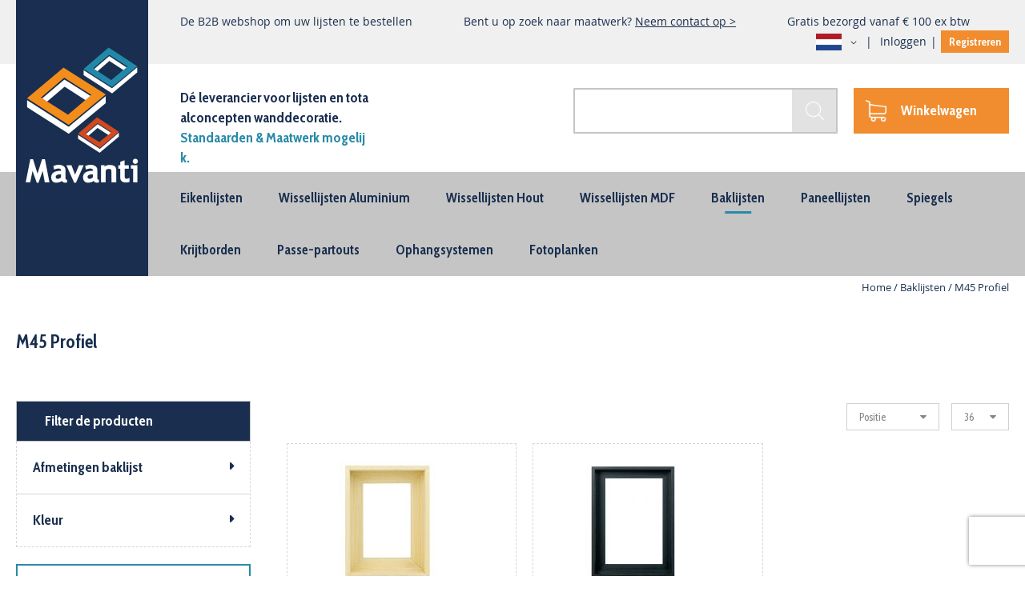

--- FILE ---
content_type: text/html; charset=UTF-8
request_url: https://www.mavanti.nl/baklijsten/m45-profiel
body_size: 12694
content:
<!doctype html>
<html lang="nl">
    <head >
        <script>
    var BASE_URL = 'https://www.mavanti.nl/';
    var require = {
        "baseUrl": "https://www.mavanti.nl/static/frontend/Buro210/style/nl_NL"
    };
</script>
        <meta charset="utf-8"/>
<meta name="title" content="M45 Profiel - Baklijsten"/>
<meta name="robots" content="INDEX,FOLLOW"/>
<meta name="viewport" content="width=device-width, initial-scale=1"/>
<meta name="format-detection" content="telephone=no"/>
<meta http-equiv="X-UA-Compatible" content="IE=edge,chrome=1"/>
<title>M45 Profiel - Baklijsten</title>
<link  rel="stylesheet" type="text/css"  media="all" href="https://www.mavanti.nl/static/frontend/Buro210/style/nl_NL/mage/calendar.css" />
<link  rel="stylesheet" type="text/css"  media="all" href="https://www.mavanti.nl/static/frontend/Buro210/style/nl_NL/Mageplaza_Blog/css/mpBlogIcon.css" />
<link  rel="stylesheet" type="text/css"  media="all" href="https://www.mavanti.nl/static/frontend/Buro210/style/nl_NL/css/styles-m.css" />
<link  rel="stylesheet" type="text/css"  media="all" href="https://www.mavanti.nl/static/frontend/Buro210/style/nl_NL/Amasty_ShopbyBase/css/swiper.min.css" />
<link  rel="stylesheet" type="text/css"  media="all" href="https://www.mavanti.nl/static/frontend/Buro210/style/nl_NL/Buro210_CategoryList/css/style.css" />
<link  rel="stylesheet" type="text/css"  media="all" href="https://www.mavanti.nl/static/frontend/Buro210/style/nl_NL/Interactivated_Customerreview/css/kiyohrating.css" />
<link  rel="stylesheet" type="text/css"  media="all" href="https://www.mavanti.nl/static/frontend/Buro210/style/nl_NL/Rootways_Megamenu/css/rootmenu.css" />
<link  rel="stylesheet" type="text/css"  media="all" href="https://www.mavanti.nl/static/frontend/Buro210/style/nl_NL/SolideWebservices_Flexslider/css/flexslider.min.css" />
<link  rel="stylesheet" type="text/css"  media="all" href="https://www.mavanti.nl/static/frontend/Buro210/style/nl_NL/Amasty_ShopbyBase/css/chosen/chosen.css" />
<link  rel="stylesheet" type="text/css"  media="screen and (min-width: 768px)" href="https://www.mavanti.nl/static/frontend/Buro210/style/nl_NL/css/styles-l.css" />
<link  rel="stylesheet" type="text/css"  media="print" href="https://www.mavanti.nl/static/frontend/Buro210/style/nl_NL/css/print.css" />
<link  rel="stylesheet" type="text/css"  media="all" href="https://www.mavanti.nl/static/frontend/Buro210/style/nl_NL/css/clear.css" />
<link  rel="stylesheet" type="text/css"  media="all" href="https://www.mavanti.nl/static/frontend/Buro210/style/nl_NL/css/style.css" />
<link  rel="stylesheet" type="text/css"  media="all" href="https://www.mavanti.nl/static/frontend/Buro210/style/nl_NL/css/luuk.css" />
<link  rel="stylesheet" type="text/css"  media="all" href="https://www.mavanti.nl/static/frontend/Buro210/style/nl_NL/css/browsers.css" />
<link  rel="stylesheet" type="text/css"  media="all" href="https://www.mavanti.nl/static/frontend/Buro210/style/nl_NL/css/custom-print.css" />
<link  rel="stylesheet" type="text/css"  media="all" href="https://www.mavanti.nl/static/frontend/Buro210/style/nl_NL/css/responsive.css" />
<link  rel="stylesheet" type="text/css"  media="all" href="https://www.mavanti.nl/static/frontend/Buro210/style/nl_NL/css/luuk_responsive.css" />
<script  type="text/javascript"  src="https://www.mavanti.nl/static/frontend/Buro210/style/nl_NL/requirejs/require.js"></script>
<script  type="text/javascript"  src="https://www.mavanti.nl/static/frontend/Buro210/style/nl_NL/Amasty_Checkout/js/amastyCheckoutDisabled.js"></script>
<script  type="text/javascript"  src="https://www.mavanti.nl/static/frontend/Buro210/style/nl_NL/mage/requirejs/mixins.js"></script>
<script  type="text/javascript"  src="https://www.mavanti.nl/static/frontend/Buro210/style/nl_NL/requirejs-config.js"></script>
<script  type="text/javascript"  src="https://www.mavanti.nl/static/frontend/Buro210/style/nl_NL/mage/polyfill.js"></script>
<script  type="text/javascript"  src="https://www.mavanti.nl/static/frontend/Buro210/style/nl_NL/Rootways_Megamenu/js/rootmenu.js"></script>
<link  rel="canonical" href="https://www.mavanti.nl/baklijsten/m45-profiel" />
<link  rel="icon" type="image/x-icon" href="https://www.mavanti.nl/media/favicon/stores/1/favicon.png" />
<link  rel="shortcut icon" type="image/x-icon" href="https://www.mavanti.nl/media/favicon/stores/1/favicon.png" />
<meta name="google-site-verification" content="k9l2T6AHbHaft6FjLqa5LfX87Xl3k7b04ZXIyvYCoqQ" />
<meta name="facebook-domain-verification" content="k9n9kgvixduw6nseljwiacy7ij4qqi" />        
<!-- Google Tag Manager by MagePal -->
<script type="text/javascript">
    window.dataLayer = window.dataLayer || [];

</script>

<script type="text/x-magento-init">
    {
        "*": {
            "magepalGtmDatalayer": {
                "isCookieRestrictionModeEnabled": 0,
                "currentWebsite": 1,
                "cookieName": "user_allowed_save_cookie",
                "dataLayer": "dataLayer",
                "accountId": "GTM-NDCMP3P",
                "data": [{"ecommerce":{"currencyCode":"EUR"},"pageType":"catalog_category_view","list":"category"},{"event":"categoryPage","category":{"id":"364","name":"M45 Profiel","path":"Baklijsten > M45 Profiel"}}],
                "isGdprEnabled": 0,
                "gdprOption": 0,
                "addJsInHeader": 0,
                "containerCode": ""
            }
        }
    }
</script>
<!-- End Google Tag Manager by MagePal -->
<script type="text/javascript" src="https://chimpstatic.com/mcjs-connected/js/users/60e28b84fbcf687c0a8f28ea5/daf6e583d31b8a5c016523f19.js" defer></script>
    </head>
    <body data-container="body"
          data-mage-init='{"loaderAjax": {}, "loader": { "icon": "https://www.mavanti.nl/static/frontend/Buro210/style/nl_NL/images/loader-2.gif"}}'
        class="category page-with-filter page-products categorypath-baklijsten-m45-profiel category-m45-profiel catalog-category-view page-layout-2columns-left">
        
<!-- Google Tag Manager by MagePal -->
<noscript><iframe src="//www.googletagmanager.com/ns.html?id=GTM-NDCMP3P"
height="0" width="0" style="display:none;visibility:hidden"></iframe></noscript>
<!-- End Google Tag Manager by MagePal -->


<script type="text/x-magento-init">
    {
        "*": {
            "mage/cookies": {
                "expires": null,
                "path": "\u002F",
                "domain": ".www.mavanti.nl",
                "secure": false,
                "lifetime": "3600"
            }
        }
    }
</script>
    <noscript>
        <div class="message global noscript">
            <div class="content">
                <p>
                    <strong>JavaScript lijkt te zijn uitgeschakeld in uw browser.</strong>
                    <span>Voor de beste gebruikerservaring, zorg ervoor dat javascript ingeschakeld is voor uw browser.</span>
                </p>
            </div>
        </div>
    </noscript>

<script>
    window.cookiesConfig = window.cookiesConfig || {};
    window.cookiesConfig.secure = true;
</script>
<script>
    require.config({
        map: {
            '*': {
                wysiwygAdapter: 'mage/adminhtml/wysiwyg/tiny_mce/tinymce4Adapter'
            }
        }
    });
</script>
<div class="page-wrapper category"><header class="page-header"><div class="panel wrapper"><div class="panel header"><div class="header-top-info"><ul>
<li>De B2B webshop om uw lijsten te bestellen</li>
<li>Bent u op zoek naar maatwerk? <a title="contact" href="/contact">Neem contact op &gt;</a></li>
<li>Gratis bezorgd vanaf € 100 ex btw</li>
</ul></div><ul class="header links"><li class="link authorization-link" data-label="of">
    <a href="https://www.mavanti.nl/customer/account/login/referer/aHR0cHM6Ly93d3cubWF2YW50aS5ubC9iYWtsaWpzdGVuL200NS1wcm9maWVs/"        >Inloggen    </a>
</li>
<li><a href="https://www.mavanti.nl/customer/account/" >Mijn account</a></li><li><a href="https://www.mavanti.nl/customer/account/create/" >Registreren</a></li></ul>        <div class="switcher language switcher-language" data-ui-id="language-switcher" id="switcher-language">
        <strong class="label switcher-label"><span>Taal</span></strong>
        <div class="actions dropdown options switcher-options">
            <div class="action toggle switcher-trigger"
                 id="switcher-language-trigger"
                 data-mage-init='{"dropdown":{}}'
                 data-toggle="dropdown"
                 data-trigger-keypress-button="true">
                <strong class="view-default">
                    <span>Mavanti.nl</span>
                </strong>
            </div>
            <ul class="dropdown switcher-dropdown"
                data-target="dropdown">
                                                            <li class="view-engels switcher-option">
                            <a href="https://www.mavanti.nl/stores/store/redirect/___store/engels/___from_store/default/uenc/aHR0cHM6Ly93d3cubWF2YW50aS5ldS9iYWtsaWpzdGVuL200NS1wcm9maWVs/">
                                Engels                            </a>
                        </li>
                                                                                    </ul>
        </div>
    </div>
</div></div><div class="header content"><span data-action="toggle-nav" class="action nav-toggle"><span>Toggle Nav</span></span>
<a class="logo" href="https://www.mavanti.nl/" title="Mavanti">
    <img src="https://www.mavanti.nl/media/logo/stores/1/logo.png"
         alt="Mavanti"
         width="166"         height="254"    />
</a>
<div class="header-slogan"><p>Dé leverancier voor lijsten en totaalconcepten wanddecoratie.</p>
<p><span style="color: #298aa8;">Standaarden &amp; Maatwerk mogelijk.</span></p></div>
<div data-block="minicart" class="minicart-wrapper quickcart-wrapper minicart-weltpixel">
    <a class="action showcart" href="https://www.mavanti.nl/checkout/cart/"
       data-bind="scope: 'minicart_content'">
        <span class="text">Winkelwagen</span>
        <span class="counter qty empty"
              data-bind="css: { empty: !!getCartParam('summary_count') == false }, blockLoader: isLoading">
            <span class="counter-number"><!-- ko text: getCartParam('summary_count') --><!-- /ko --></span>
            <span class="counter-label">
            <!-- ko if: getCartParam('summary_count') -->
                <!-- ko text: getCartParam('summary_count') --><!-- /ko -->
                <!-- ko i18n: 'items' --><!-- /ko -->
                <!-- /ko -->
            </span>
        </span>
    </a>
            <div class="block block-minicart block-quickcart empty"
             data-role="dropdownDialog"
             data-mage-init='{"dropdownDialog":{
                "appendTo":"[data-block=minicart]",
                "triggerTarget":".showcart",
                "timeout": "2000",
                "closeOnMouseLeave": false,
                "closeOnEscape": true,
                "triggerClass":"active",
                "parentClass":"active",
                "buttons":[]}}'
        >
                <div id="minicart-content-wrapper" class="quickcart-content-wrapper" data-bind="scope: 'minicart_content'">
                    <!-- ko template: getTemplate() --><!-- /ko -->
                </div>
                    </div>
        <script>
        window.checkout = {"shoppingCartUrl":"https:\/\/www.mavanti.nl\/checkout\/cart\/","checkoutUrl":"https:\/\/www.mavanti.nl\/checkout\/","updateItemQtyUrl":"https:\/\/www.mavanti.nl\/checkout\/sidebar\/updateItemQty\/","removeItemUrl":"https:\/\/www.mavanti.nl\/checkout\/sidebar\/removeItem\/","imageTemplate":"Magento_Catalog\/product\/image_with_borders","baseUrl":"https:\/\/www.mavanti.nl\/","minicartMaxItemsVisible":5,"websiteId":"1","maxItemsToDisplay":10,"storeId":"1","storeGroupId":"1","customerLoginUrl":"https:\/\/www.mavanti.nl\/customer\/account\/login\/referer\/aHR0cHM6Ly93d3cubWF2YW50aS5ubC9iYWtsaWpzdGVuL200NS1wcm9maWVs\/","isRedirectRequired":false,"autocomplete":"off","captcha":{"user_login":{"isCaseSensitive":false,"imageHeight":50,"imageSrc":"","refreshUrl":"https:\/\/www.mavanti.nl\/captcha\/refresh\/","isRequired":false,"timestamp":1769481572}}};
    </script>
    <script type="text/x-magento-init">
    {
        "[data-block='minicart']": {
            "Magento_Ui/js/core/app": {"components":{"minicart_content":{"children":{"subtotal.container":{"children":{"subtotal":{"children":{"subtotal.totals":{"config":{"display_cart_subtotal_incl_tax":0,"display_cart_subtotal_excl_tax":0,"template":"Magento_Tax\/checkout\/minicart\/subtotal\/totals"},"children":{"subtotal.totals.msrp":{"component":"Magento_Msrp\/js\/view\/checkout\/minicart\/subtotal\/totals","config":{"displayArea":"minicart-subtotal-hidden","template":"Magento_Msrp\/checkout\/minicart\/subtotal\/totals"}}},"component":"Magento_Tax\/js\/view\/checkout\/minicart\/subtotal\/totals"}},"component":"uiComponent","config":{"template":"Magento_Checkout\/minicart\/subtotal"}}},"component":"uiComponent","config":{"displayArea":"subtotalContainer"}},"item.renderer":{"component":"uiComponent","config":{"displayArea":"defaultRenderer","template":"WeltPixel_QuickCart\/minicart\/item\/default.html"},"children":{"item.image":{"component":"Magento_Catalog\/js\/view\/image","config":{"template":"Magento_Catalog\/product\/image","displayArea":"itemImage"}},"checkout.cart.item.price.sidebar":{"component":"uiComponent","config":{"template":"Magento_Checkout\/minicart\/item\/price","displayArea":"priceSidebar"}}}},"extra_info":{"component":"uiComponent","config":{"displayArea":"extraInfo"}},"promotion":{"component":"uiComponent","config":{"displayArea":"promotion"}}},"config":{"itemRenderer":{"default":"defaultRenderer","simple":"defaultRenderer","virtual":"defaultRenderer"},"template":"WeltPixel_QuickCart\/minicart\/content"},"component":"Magento_Checkout\/js\/view\/minicart"}},"types":[]}        },
        "*": {
            "Magento_Ui/js/block-loader": "https://www.mavanti.nl/static/frontend/Buro210/style/nl_NL/images/loader-1.gif"
        }
    }
    </script>

            <style>
        .block-content-quickcart .quickcart-top {
            background: #000000;
            color: #FFFFFF;
            height: 50px;
            line-height: 50px;
        }
        .block-content-quickcart .quickcart-top button.close {
            height: 50px;
        }
        .block-content-quickcart .quickcart-top button.close span {
            color: #FFFFFF;
        }
        .block-content-quickcart .quickcart-top .action.close::before {
            color: #FFFFFF;
        }
        .block-content-quickcart .quickcart-bottom-container .subtotal {
            background: #F6F6F6;
            color: #000000;
        }
            </style>
</div>
<div class="block block-search">
    <div class="block block-title"><strong>Zoek</strong></div>
    <div class="block block-content">
        <form class="form minisearch" id="search_mini_form" action="https://www.mavanti.nl/catalogsearch/result/" method="get">
            <div class="field search">
                <label class="label" for="search" data-role="minisearch-label">
                    <span>Zoek</span>
                </label>
                <div class="control">
                    <input id="search"
                           data-mage-init='{"quickSearch":{
                                "formSelector":"#search_mini_form",
                                "url":"https://www.mavanti.nl/search/ajax/suggest/",
                                "destinationSelector":"#search_autocomplete"}
                           }'
                           type="text"
                           name="q"
                           value=""
                           placeholder=""
                           class="input-text"
                           maxlength="128"
                           role="combobox"
                           aria-haspopup="false"
                           aria-autocomplete="both"
                           autocomplete="off"/>
                    <div id="search_autocomplete" class="search-autocomplete"></div>
                    <div class="nested">
    <a class="action advanced" href="https://www.mavanti.nl/catalogsearch/advanced/" data-action="advanced-search">
        Geavanceerd zoeken    </a>
</div>
                </div>
            </div>
            <div class="actions">
                <button type="submit"
                        title="Zoek"
                        class="action search">
                    <span>Zoek</span>
                </button>
            </div>
        </form>
    </div>
</div>
</div></header>    <div class="sections nav-sections">
                <div class="section-items nav-sections-items"
             data-mage-init='{"tabs":{"openedState":"active"}}'>
                                            <div class="section-item-title nav-sections-item-title"
                     data-role="collapsible">
                    <a class="nav-sections-item-switch"
                       data-toggle="switch" href="#store.menu">
                        Menu                    </a>
                </div>
                <div class="section-item-content nav-sections-item-content"
                     id="store.menu"
                     data-role="content">
                            
    <nav class="navigation" data-action="navigation">
        <ul data-mage-init='{"menu":{"responsive":true, "expanded":true, "position":{"my":"left top","at":"left bottom"}}}'>
            <li  class="level0 nav-1 category-item first parent"><a href="https://www.mavanti.nl/eikenlijsten" ><span>Eikenlijsten</span></a><ul class="level0 "><li  class="level1 nav-1-1 category-item first"><a href="https://www.mavanti.nl/eikenlijsten/eikenlijsten" ><span>eikenlijsten</span></a></li><li  class="level1 nav-1-2 category-item"><a href="https://www.mavanti.nl/eikenlijsten/m1015eik" ><span>M1015Eik</span></a></li><li  class="level1 nav-1-3 category-item last"><a href="https://www.mavanti.nl/eikenlijsten/m2034eik" ><span>M2034Eik</span></a></li></ul></li><li  class="level0 nav-2 category-item parent"><a href="https://www.mavanti.nl/wissellijsten-aluminium" ><span>Wissellijsten Aluminium</span></a><ul class="level0 "><li  class="level1 nav-2-1 category-item first"><a href="https://www.mavanti.nl/wissellijsten-aluminium/profiel-m82" ><span>Profiel M82</span></a></li><li  class="level1 nav-2-2 category-item"><a href="https://www.mavanti.nl/wissellijsten-aluminium/profiel-m125" ><span>Profiel M125</span></a></li><li  class="level1 nav-2-3 category-item"><a href="https://www.mavanti.nl/wissellijsten-aluminium/profiel-m109" ><span>Profiel M109</span></a></li><li  class="level1 nav-2-4 category-item"><a href="https://www.mavanti.nl/wissellijsten-aluminium/profiel-m109-houtlook" ><span>Profiel M109 Houtlook</span></a></li><li  class="level1 nav-2-5 category-item"><a href="https://www.mavanti.nl/wissellijsten-aluminium/profiel-m150" ><span>Profiel M150</span></a></li><li  class="level1 nav-2-6 category-item"><a href="https://www.mavanti.nl/wissellijsten-aluminium/m62-m162" ><span>M62 </span></a></li><li  class="level1 nav-2-7 category-item last"><a href="https://www.mavanti.nl/wissellijsten-aluminium/profiel-m135" ><span>Profiel M135</span></a></li></ul></li><li  class="level0 nav-3 category-item parent"><a href="https://www.mavanti.nl/wissellijsten-hout" ><span>Wissellijsten Hout</span></a><ul class="level0 "><li  class="level1 nav-3-1 category-item first"><a href="https://www.mavanti.nl/wissellijsten-hout/m100-serie" ><span>M100 serie</span></a></li><li  class="level1 nav-3-2 category-item"><a href="https://www.mavanti.nl/wissellijsten-hout/m200-serie" ><span>M200 Serie</span></a></li><li  class="level1 nav-3-3 category-item"><a href="https://www.mavanti.nl/wissellijsten-hout/m2525-serie" ><span>M2525 Serie</span></a></li><li  class="level1 nav-3-4 category-item"><a href="https://www.mavanti.nl/wissellijsten-hout/m26-profiel" ><span>M260 Profiel</span></a></li><li  class="level1 nav-3-5 category-item"><a href="https://www.mavanti.nl/wissellijsten-hout/m345-profiel" ><span>M345 Profiel</span></a></li><li  class="level1 nav-3-6 category-item"><a href="https://www.mavanti.nl/wissellijsten-hout/m27-serie" ><span>M27 Serie</span></a></li><li  class="level1 nav-3-7 category-item"><a href="https://www.mavanti.nl/wissellijsten-hout/m2024-serie" ><span>M2024 Serie</span></a></li><li  class="level1 nav-3-8 category-item last"><a href="https://www.mavanti.nl/wissellijsten-hout/m302-serie" ><span>M302 serie</span></a></li></ul></li><li  class="level0 nav-4 category-item parent"><a href="https://www.mavanti.nl/wissellijsten-mdf" ><span>Wissellijsten MDF</span></a><ul class="level0 "><li  class="level1 nav-4-1 category-item first last"><a href="https://www.mavanti.nl/wissellijsten-mdf/m1516serie" ><span>M1516serie</span></a></li></ul></li><li  class="level0 nav-5 category-item has-active parent"><a href="https://www.mavanti.nl/baklijsten" ><span>Baklijsten</span></a><ul class="level0 "><li  class="level1 nav-5-1 category-item first"><a href="https://www.mavanti.nl/baklijsten/m400-profiel" ><span>M400 Profiel</span></a></li><li  class="level1 nav-5-2 category-item"><a href="https://www.mavanti.nl/baklijsten/m44-profiel" ><span>M44 Profiel</span></a></li><li  class="level1 nav-5-3 category-item"><a href="https://www.mavanti.nl/baklijsten/m4045" ><span>M4045 profiel</span></a></li><li  class="level1 nav-5-4 category-item active"><a href="https://www.mavanti.nl/baklijsten/m45-profiel" ><span>M45 Profiel</span></a></li><li  class="level1 nav-5-5 category-item last"><a href="https://www.mavanti.nl/baklijsten/u600-profiel" ><span>U600 Profiel</span></a></li></ul></li><li  class="level0 nav-6 category-item parent"><a href="https://www.mavanti.nl/paneellijsten" ><span>Paneellijsten</span></a><ul class="level0 "><li  class="level1 nav-6-1 category-item first last"><a href="https://www.mavanti.nl/paneellijsten/u600-paneellijsten-profiel" ><span>U60 Paneellijsten</span></a></li></ul></li><li  class="level0 nav-7 category-item parent"><a href="https://www.mavanti.nl/spiegels" ><span>Spiegels</span></a><ul class="level0 "><li  class="level1 nav-7-1 category-item first parent"><a href="https://www.mavanti.nl/spiegels/aluminium" ><span>Spiegels met Aluminium Lijst</span></a><ul class="level1 "><li  class="level2 nav-7-1-1 category-item first"><a href="https://www.mavanti.nl/spiegels/aluminium/profiel-m109" ><span>Profiel M109</span></a></li><li  class="level2 nav-7-1-2 category-item"><a href="https://www.mavanti.nl/spiegels/aluminium/profiel-m109-houtlook" ><span>Profiel M109 Houtlook</span></a></li><li  class="level2 nav-7-1-3 category-item last"><a href="https://www.mavanti.nl/spiegels/aluminium/profiel-m062" ><span>Profiel M062</span></a></li></ul></li><li  class="level1 nav-7-2 category-item parent"><a href="https://www.mavanti.nl/spiegels/hout" ><span>Spiegels met Houten Lijst</span></a><ul class="level1 "><li  class="level2 nav-7-2-1 category-item first"><a href="https://www.mavanti.nl/spiegels/hout/profiel-m100" ><span>Profiel M100</span></a></li><li  class="level2 nav-7-2-2 category-item"><a href="https://www.mavanti.nl/spiegels/hout/profiel-m200" ><span>Profiel M200</span></a></li><li  class="level2 nav-7-2-3 category-item"><a href="https://www.mavanti.nl/spiegels/hout/profiel-m260" ><span>Profiel M260</span></a></li><li  class="level2 nav-7-2-4 category-item"><a href="https://www.mavanti.nl/spiegels/hout/profiel-m345" ><span>Profiel M345</span></a></li><li  class="level2 nav-7-2-5 category-item"><a href="https://www.mavanti.nl/spiegels/hout/profiel-m27" ><span>Profiel M27</span></a></li><li  class="level2 nav-7-2-6 category-item last"><a href="https://www.mavanti.nl/spiegels/hout/profiel-m2024" ><span>Profiel M2024</span></a></li></ul></li><li  class="level1 nav-7-3 category-item last parent"><a href="https://www.mavanti.nl/spiegels/polystyreen" ><span>Spiegels met Polystyrene Lijst</span></a><ul class="level1 "><li  class="level2 nav-7-3-1 category-item first"><a href="https://www.mavanti.nl/spiegels/polystyreen/profiel-m222" ><span>Profiel M222</span></a></li><li  class="level2 nav-7-3-2 category-item"><a href="https://www.mavanti.nl/spiegels/polystyreen/profiel-m46" ><span>Profiel M46</span></a></li><li  class="level2 nav-7-3-3 category-item"><a href="https://www.mavanti.nl/spiegels/polystyreen/profiel-m611" ><span>Profiel M611</span></a></li><li  class="level2 nav-7-3-4 category-item"><a href="https://www.mavanti.nl/spiegels/polystyreen/profiel-m6550" ><span>Profiel M6550</span></a></li><li  class="level2 nav-7-3-5 category-item"><a href="https://www.mavanti.nl/spiegels/polystyreen/profiel-m7040" ><span>Profiel M7040</span></a></li><li  class="level2 nav-7-3-6 category-item"><a href="https://www.mavanti.nl/spiegels/polystyreen/profiel-m788" ><span>Profiel M788</span></a></li><li  class="level2 nav-7-3-7 category-item"><a href="https://www.mavanti.nl/spiegels/polystyreen/profiel-m8821" ><span>Profiel M8821</span></a></li><li  class="level2 nav-7-3-8 category-item last"><a href="https://www.mavanti.nl/spiegels/polystyreen/profiel-m9545" ><span>Profiel M9545</span></a></li></ul></li></ul></li><li  class="level0 nav-8 category-item parent"><a href="https://www.mavanti.nl/krijtborden" ><span>Krijtborden</span></a><ul class="level0 "><li  class="level1 nav-8-1 category-item first parent"><a href="https://www.mavanti.nl/krijtborden/aluminium" ><span>Met Aluminium Lijst</span></a><ul class="level1 "><li  class="level2 nav-8-1-1 category-item first"><a href="https://www.mavanti.nl/krijtborden/aluminium/m109" ><span>M109 Profiel</span></a></li><li  class="level2 nav-8-1-2 category-item"><a href="https://www.mavanti.nl/krijtborden/aluminium/m109-profiel-houtlook" ><span>M109 Profiel - Houtlook</span></a></li><li  class="level2 nav-8-1-3 category-item"><a href="https://www.mavanti.nl/krijtborden/aluminium/m62" ><span>M62 Profiel</span></a></li><li  class="level2 nav-8-1-4 category-item last"><a href="https://www.mavanti.nl/krijtborden/aluminium/m150" ><span>M150 Profiel</span></a></li></ul></li><li  class="level1 nav-8-2 category-item parent"><a href="https://www.mavanti.nl/krijtborden/hout" ><span>Met Houten Lijst</span></a><ul class="level1 "><li  class="level2 nav-8-2-1 category-item first"><a href="https://www.mavanti.nl/krijtborden/hout/m100" ><span>M100 Profiel</span></a></li><li  class="level2 nav-8-2-2 category-item"><a href="https://www.mavanti.nl/krijtborden/hout/m200-profiel" ><span>M200 Profiel</span></a></li><li  class="level2 nav-8-2-3 category-item"><a href="https://www.mavanti.nl/krijtborden/hout/m2024" ><span>M2024 Profiel</span></a></li><li  class="level2 nav-8-2-4 category-item"><a href="https://www.mavanti.nl/krijtborden/hout/m260" ><span>M260 Profiel</span></a></li><li  class="level2 nav-8-2-5 category-item"><a href="https://www.mavanti.nl/krijtborden/hout/m270" ><span>M270 Profiel</span></a></li><li  class="level2 nav-8-2-6 category-item last"><a href="https://www.mavanti.nl/krijtborden/hout/m345" ><span>M345 Profiel</span></a></li></ul></li><li  class="level1 nav-8-3 category-item last parent"><a href="https://www.mavanti.nl/krijtborden/polystyreen" ><span>Met Polystyrene Lijst</span></a><ul class="level1 "><li  class="level2 nav-8-3-1 category-item first"><a href="https://www.mavanti.nl/krijtborden/polystyreen/m222" ><span>M222 Profiel</span></a></li><li  class="level2 nav-8-3-2 category-item"><a href="https://www.mavanti.nl/krijtborden/polystyreen/m46" ><span>M46 Profiel</span></a></li><li  class="level2 nav-8-3-3 category-item"><a href="https://www.mavanti.nl/krijtborden/polystyreen/m611-profiel" ><span>M611 Profiel</span></a></li><li  class="level2 nav-8-3-4 category-item"><a href="https://www.mavanti.nl/krijtborden/polystyreen/m6550" ><span>M6550 Profiel</span></a></li><li  class="level2 nav-8-3-5 category-item"><a href="https://www.mavanti.nl/krijtborden/polystyreen/m7040" ><span>M7040 Profiel</span></a></li><li  class="level2 nav-8-3-6 category-item"><a href="https://www.mavanti.nl/krijtborden/polystyreen/m788" ><span>M788 Profiel</span></a></li><li  class="level2 nav-8-3-7 category-item"><a href="https://www.mavanti.nl/krijtborden/polystyreen/m8821" ><span>M8821 Profiel</span></a></li><li  class="level2 nav-8-3-8 category-item last"><a href="https://www.mavanti.nl/krijtborden/polystyreen/m9545" ><span>M9545 Profiel</span></a></li></ul></li></ul></li><li  class="level0 nav-9 category-item parent"><a href="https://www.mavanti.nl/passe-partout" ><span>Passe-partouts</span></a><ul class="level0 "><li  class="level1 nav-9-1 category-item first"><a href="https://www.mavanti.nl/passe-partout/passe-partout-maatwerk" ><span>passe-partout maatwerk</span></a></li><li  class="level1 nav-9-2 category-item last"><a href="https://www.mavanti.nl/passe-partout/passe-partouts-standaard-maten-uithouding" ><span>Passe-partouts standaard maten / uithouding</span></a></li></ul></li><li  class="level0 nav-10 category-item"><a href="https://www.mavanti.nl/ophangsystemen" ><span>Ophangsystemen</span></a></li><li  class="level0 nav-11 category-item last"><a href="https://www.mavanti.nl/fotoplanken" ><span>Fotoplanken</span></a></li>                    </ul>
    </nav>
                </div>
                                            <div class="section-item-title nav-sections-item-title"
                     data-role="collapsible">
                    <a class="nav-sections-item-switch"
                       data-toggle="switch" href="#store.links">
                        Account                    </a>
                </div>
                <div class="section-item-content nav-sections-item-content"
                     id="store.links"
                     data-role="content">
                    <!-- Account links -->                </div>
                                            <div class="section-item-title nav-sections-item-title"
                     data-role="collapsible">
                    <a class="nav-sections-item-switch"
                       data-toggle="switch" href="#store.settings">
                        Instellingen                    </a>
                </div>
                <div class="section-item-content nav-sections-item-content"
                     id="store.settings"
                     data-role="content">
                            <div class="switcher language switcher-language" data-ui-id="language-switcher" id="switcher-language-nav">
        <strong class="label switcher-label"><span>Taal</span></strong>
        <div class="actions dropdown options switcher-options">
            <div class="action toggle switcher-trigger"
                 id="switcher-language-trigger-nav"
                 data-mage-init='{"dropdown":{}}'
                 data-toggle="dropdown"
                 data-trigger-keypress-button="true">
                <strong class="view-default">
                    <span>Mavanti.nl</span>
                </strong>
            </div>
            <ul class="dropdown switcher-dropdown"
                data-target="dropdown">
                                                            <li class="view-engels switcher-option">
                            <a href="https://www.mavanti.nl/stores/store/redirect/___store/engels/___from_store/default/uenc/aHR0cHM6Ly93d3cubWF2YW50aS5ldS9iYWtsaWpzdGVuL200NS1wcm9maWVs/">
                                Engels                            </a>
                        </li>
                                                                                    </ul>
        </div>
    </div>
                </div>
                    </div>
    </div>
<div class="breadcrumbs">
    <ul class="items">
                    <li class="item home">
                            <a href="https://www.mavanti.nl/"
                   title="Ga&#x20;naar&#x20;homepagina">
                    Home                </a>
                        </li>
                    <li class="item category347">
                            <a href="https://www.mavanti.nl/baklijsten"
                   title="">
                    Baklijsten                </a>
                        </li>
                    <li class="item category364">
                            <strong>M45 Profiel</strong>
                        </li>
            </ul>
</div>
<main id="maincontent" class="page-main"><a id="contentarea" tabindex="-1"></a>
<div class="page-title-wrapper">
    <h1 class="page-title"
         id="page-title-heading"                     aria-labelledby="page-title-heading&#x20;toolbar-amount"
        >
        <span class="base" data-ui-id="page-title-wrapper" >M45 Profiel</span>    </h1>
    </div>
<div class="page messages"><div data-placeholder="messages"></div>
<div data-bind="scope: 'messages'">
    <!-- ko if: cookieMessages && cookieMessages.length > 0 -->
    <div role="alert" data-bind="foreach: { data: cookieMessages, as: 'message' }" class="messages">
        <div data-bind="attr: {
            class: 'message-' + message.type + ' ' + message.type + ' message',
            'data-ui-id': 'message-' + message.type
        }">
            <div data-bind="html: $parent.prepareMessageForHtml(message.text)"></div>
        </div>
    </div>
    <!-- /ko -->

    <!-- ko if: messages().messages && messages().messages.length > 0 -->
    <div role="alert" data-bind="foreach: { data: messages().messages, as: 'message' }" class="messages">
        <div data-bind="attr: {
            class: 'message-' + message.type + ' ' + message.type + ' message',
            'data-ui-id': 'message-' + message.type
        }">
            <div data-bind="html: $parent.prepareMessageForHtml(message.text)"></div>
        </div>
    </div>
    <!-- /ko -->
</div>
<script type="text/x-magento-init">
    {
        "*": {
            "Magento_Ui/js/core/app": {
                "components": {
                        "messages": {
                            "component": "Magento_Theme/js/view/messages"
                        }
                    }
                }
            }
    }
</script>
</div><div class="category-view">


</div><div class="columns"><div class="column main"><div class="catalog-topnav amasty-catalog-topnav">

</div>
<input name="form_key" type="hidden" value="tVq5TvPyUrJ6OUra" /><div id="authenticationPopup" data-bind="scope:'authenticationPopup'" style="display: none;">
    <script>
        window.authenticationPopup = {"autocomplete":"off","customerRegisterUrl":"https:\/\/www.mavanti.nl\/customer\/account\/create\/","customerForgotPasswordUrl":"https:\/\/www.mavanti.nl\/customer\/account\/forgotpassword\/","baseUrl":"https:\/\/www.mavanti.nl\/"};
    </script>
    <!-- ko template: getTemplate() --><!-- /ko -->
    <script type="text/x-magento-init">
        {
            "#authenticationPopup": {
                "Magento_Ui/js/core/app": {"components":{"authenticationPopup":{"component":"Magento_Customer\/js\/view\/authentication-popup","children":{"messages":{"component":"Magento_Ui\/js\/view\/messages","displayArea":"messages"},"captcha":{"component":"Magento_Captcha\/js\/view\/checkout\/loginCaptcha","displayArea":"additional-login-form-fields","formId":"user_login","configSource":"checkout"},"msp_recaptcha":{"component":"MSP_ReCaptcha\/js\/reCaptcha","displayArea":"additional-login-form-fields","configSource":"checkoutConfig","reCaptchaId":"msp-recaptcha-popup-login","zone":"login","badge":"inline","settings":{"siteKey":"6LdhK7cqAAAAAGLDcZhFj9NH5bM9OrsyigE6TfqL","size":"invisible","badge":"inline","theme":null,"lang":null,"enabled":{"login":true,"create":true,"forgot":true,"contact":true,"review":true,"newsletter":true,"sendfriend":true}}}}}}}            },
            "*": {
                "Magento_Ui/js/block-loader": "https\u003A\u002F\u002Fwww.mavanti.nl\u002Fstatic\u002Ffrontend\u002FBuro210\u002Fstyle\u002Fnl_NL\u002Fimages\u002Floader\u002D1.gif"
            }
        }
    </script>
</div>
<script type="text/x-magento-init">
    {
        "*": {
            "Magento_Customer/js/section-config": {
                "sections": {"stores\/store\/switch":["*"],"stores\/store\/switchrequest":["*"],"directory\/currency\/switch":["*"],"*":["messages"],"customer\/account\/logout":["*","recently_viewed_product","recently_compared_product","persistent"],"customer\/account\/loginpost":["*"],"customer\/account\/createpost":["*"],"customer\/account\/editpost":["*"],"customer\/ajax\/login":["checkout-data","cart","captcha"],"catalog\/product_compare\/add":["compare-products"],"catalog\/product_compare\/remove":["compare-products"],"catalog\/product_compare\/clear":["compare-products"],"sales\/guest\/reorder":["cart"],"sales\/order\/reorder":["cart"],"checkout\/cart\/add":["cart","directory-data","magepal-gtm-jsdatalayer"],"checkout\/cart\/delete":["cart","magepal-gtm-jsdatalayer"],"checkout\/cart\/updatepost":["cart","magepal-gtm-jsdatalayer"],"checkout\/cart\/updateitemoptions":["cart","magepal-gtm-jsdatalayer"],"checkout\/cart\/couponpost":["cart","magepal-gtm-jsdatalayer"],"checkout\/cart\/estimatepost":["cart","magepal-gtm-jsdatalayer"],"checkout\/cart\/estimateupdatepost":["cart","magepal-gtm-jsdatalayer"],"checkout\/onepage\/saveorder":["cart","checkout-data","last-ordered-items","magepal-gtm-jsdatalayer"],"checkout\/sidebar\/removeitem":["cart","magepal-gtm-jsdatalayer"],"checkout\/sidebar\/updateitemqty":["cart","magepal-gtm-jsdatalayer"],"rest\/*\/v1\/carts\/*\/payment-information":["cart","last-ordered-items","instant-purchase","magepal-gtm-jsdatalayer"],"rest\/*\/v1\/guest-carts\/*\/payment-information":["cart","magepal-gtm-jsdatalayer"],"rest\/*\/v1\/guest-carts\/*\/selected-payment-method":["cart","checkout-data","magepal-gtm-jsdatalayer"],"rest\/*\/v1\/carts\/*\/selected-payment-method":["cart","checkout-data","instant-purchase","magepal-gtm-jsdatalayer"],"authorizenet\/directpost_payment\/place":["cart","checkout-data"],"customer\/address\/*":["instant-purchase"],"customer\/account\/*":["instant-purchase"],"vault\/cards\/deleteaction":["instant-purchase"],"multishipping\/checkout\/overviewpost":["cart"],"paypal\/express\/placeorder":["cart","checkout-data"],"paypal\/payflowexpress\/placeorder":["cart","checkout-data"],"paypal\/express\/onauthorization":["cart","checkout-data"],"persistent\/index\/unsetcookie":["persistent"],"review\/product\/post":["review"],"wishlist\/index\/add":["wishlist"],"wishlist\/index\/remove":["wishlist"],"wishlist\/index\/updateitemoptions":["wishlist"],"wishlist\/index\/update":["wishlist"],"wishlist\/index\/cart":["wishlist","cart"],"wishlist\/index\/fromcart":["wishlist","cart"],"wishlist\/index\/allcart":["wishlist","cart"],"wishlist\/shared\/allcart":["wishlist","cart"],"wishlist\/shared\/cart":["cart"]},
                "clientSideSections": ["checkout-data","cart-data"],
                "baseUrls": ["https:\/\/www.mavanti.nl\/"],
                "sectionNames": ["messages","customer","compare-products","last-ordered-items","cart","directory-data","instant-purchase","captcha","persistent","review","wishlist","recently_viewed_product","recently_compared_product","product_data_storage","paypal-billing-agreement","magepal-gtm-jsdatalayer"]            }
        }
    }
</script>
<script type="text/x-magento-init">
    {
        "*": {
            "Magento_Customer/js/customer-data": {
                "sectionLoadUrl": "https\u003A\u002F\u002Fwww.mavanti.nl\u002Fcustomer\u002Fsection\u002Fload\u002F",
                "expirableSectionLifetime": 60,
                "expirableSectionNames": ["cart","persistent"],
                "cookieLifeTime": "3600",
                "updateSessionUrl": "https\u003A\u002F\u002Fwww.mavanti.nl\u002Fcustomer\u002Faccount\u002FupdateSession\u002F"
            }
        }
    }
</script>
<script type="text/x-magento-init">
    {
        "*": {
            "Magento_Customer/js/invalidation-processor": {
                "invalidationRules": {
                    "website-rule": {
                        "Magento_Customer/js/invalidation-rules/website-rule": {
                            "scopeConfig": {
                                "websiteId": "1"
                            }
                        }
                    }
                }
            }
        }
    }
</script>
<script type="text/x-magento-init">
    {
        "body": {
            "pageCache": {"url":"https:\/\/www.mavanti.nl\/page_cache\/block\/render\/id\/364\/","handles":["default","catalog_category_view","catalog_category_view_type_layered","catalog_category_view_type_layered_without_children","catalog_category_view_id_364","weltpixel_quickcart_sidebar"],"originalRequest":{"route":"catalog","controller":"category","action":"view","uri":"\/baklijsten\/m45-profiel"},"versionCookieName":"private_content_version"}        }
    }
</script>
<div id="monkey_campaign" style="display:none;"
     data-mage-init='{"campaigncatcher":{"checkCampaignUrl": "https://www.mavanti.nl/mailchimp/campaign/check/"}}'>
</div>    <div id="amasty-shopby-product-list">            <div class="toolbar toolbar-products" data-mage-init='{"productListToolbarForm":{"mode":"product_list_mode","direction":"product_list_dir","order":"product_list_order","limit":"product_list_limit","modeDefault":"grid","directionDefault":"asc","orderDefault":"position","limitDefault":"36","url":"https:\/\/www.mavanti.nl\/baklijsten\/m45-profiel","formKey":"tVq5TvPyUrJ6OUra","post":false}}'>
                        <div class="modes">
                    </div>
        
        <p class="toolbar-amount" id="toolbar-amount">
            <span class="toolbar-number">2</span> producten    </p>

        
            
        
    
    

        <div class="field limiter">
    <label class="label" for="limiter">
        <span>Toon</span>
    </label>
    <div class="control">
        <select id="limiter" data-role="limiter" class="limiter-options">
                            <option value="12"
                    >
                    12                </option>
                            <option value="24"
                    >
                    24                </option>
                            <option value="36"
                                            selected="selected"
                    >
                    36                </option>
                            <option value="48"
                    >
                    48                </option>
                            <option value="60"
                    >
                    60                </option>
                            <option value="all"
                    >
                    Alle                </option>
                    </select>
    </div>
    <span class="limiter-text">per pagina</span>
</div>

                    <div class="toolbar-sorter sorter">
    <label class="sorter-label" for="sorter">Sorteer op</label>
    <select id="sorter" data-role="sorter" class="sorter-options">
                    <option value="position"
                                    selected="selected"
                                >
                Positie            </option>
                    <option value="name"
                                >
                Product Naam            </option>
                    <option value="price"
                                >
                Prijs            </option>
            </select>
            <a title="Van&#x20;hoog&#x20;naar&#x20;laag&#x20;sorteren"
           href="#"
           class="action sorter-action sort-asc"
           data-role="direction-switcher"
           data-value="desc">
            <span>Van hoog naar laag sorteren</span>
        </a>
    </div>
            </div>
    <script type="text/x-magento-init">
    {
        "body": {
            "addToWishlist": {"productType":["configurable"]}        }
    }
</script>
        <div class="products wrapper grid products-grid">
                <ol class="products list items product-items">
                                        <li class="item product product-item">                <div class="product-item-info" data-container="product-grid">

                                                            <a href="https://www.mavanti.nl/catalog/product/view/id/5784/s/m450-blank-ongelakt/category/364/" class="product photo product-item-photo" tabindex="-1">
                        
<div class="label empty">
	<span class="value"></span>
</div>

                        
<span class="product-image-container"
      style="width:155px;">
    <span class="product-image-wrapper"
          style="padding-bottom: 100%;">
        <img class="product-image-photo"
                        src="https://www.mavanti.nl/media/catalog/product/cache/271c786e99f13c6c45c73f66dfdc354d/1/3/131-5aa2951bd0055.jpg"
            max-width="155"
            max-height="155"
            alt="M450 Blank ongelakt"/></span>
</span>
                    </a>
                    <div class="product details product-item-details">
                                                
                        <div class="quick-info">
                            <strong class="product name product-item-name">
                                <a class="product-item-link"
                                   href="https://www.mavanti.nl/catalog/product/view/id/5784/s/m450-blank-ongelakt/category/364/">
                                    Houten baklijst M450 Blank ongelakt (3D)                                </a>
                            </strong>
                                                    </div>
                        						                        <div class="price-box price-final_price" data-role="priceBox" data-product-id="5784" data-price-box="product-id-5784">


	<div class='no-prices not-logged-in'>
		<span>Om prijzen te kunnen zien en om te bestellen dient u een account te hebben.</span>
		<span><a href="/customer/account">Klik hier om in te loggen of vraag uw account aan.</a></span>
	</div>
</div>                        
                        
                                            </div>
                </div>
                                            </li><li class="item product product-item">                <div class="product-item-info" data-container="product-grid">

                                                            <a href="https://www.mavanti.nl/catalog/product/view/id/7249/s/m4502-gelakt-zwart/category/364/" class="product photo product-item-photo" tabindex="-1">
                        
<div class="label empty">
	<span class="value"></span>
</div>

                        
<span class="product-image-container"
      style="width:155px;">
    <span class="product-image-wrapper"
          style="padding-bottom: 100%;">
        <img class="product-image-photo"
                        src="https://www.mavanti.nl/media/catalog/product/cache/271c786e99f13c6c45c73f66dfdc354d/8/9/892.jpg"
            max-width="155"
            max-height="155"
            alt="M4502 Gelakt zwart"/></span>
</span>
                    </a>
                    <div class="product details product-item-details">
                                                
                        <div class="quick-info">
                            <strong class="product name product-item-name">
                                <a class="product-item-link"
                                   href="https://www.mavanti.nl/catalog/product/view/id/7249/s/m4502-gelakt-zwart/category/364/">
                                    Houten baklijst M4502 (3D) Gelakt zwart                                </a>
                            </strong>
                                                    </div>
                        						                        <div class="price-box price-final_price" data-role="priceBox" data-product-id="7249" data-price-box="product-id-7249">


	<div class='no-prices not-logged-in'>
		<span>Om prijzen te kunnen zien en om te bestellen dient u een account te hebben.</span>
		<span><a href="/customer/account">Klik hier om in te loggen of vraag uw account aan.</a></span>
	</div>
</div>                        
                        
                                            </div>
                </div>
                </li>                    </ol>
    </div>
            <div class="toolbar toolbar-products" data-mage-init='{"productListToolbarForm":{"mode":"product_list_mode","direction":"product_list_dir","order":"product_list_order","limit":"product_list_limit","modeDefault":"grid","directionDefault":"asc","orderDefault":"position","limitDefault":"36","url":"https:\/\/www.mavanti.nl\/baklijsten\/m45-profiel","formKey":"tVq5TvPyUrJ6OUra","post":false}}'>
                        <div class="modes">
                    </div>
        
        <p class="toolbar-amount" id="toolbar-amount">
            <span class="toolbar-number">2</span> producten    </p>

        
            
        
    
    

        <div class="field limiter">
    <label class="label" for="limiter">
        <span>Toon</span>
    </label>
    <div class="control">
        <select id="limiter" data-role="limiter" class="limiter-options">
                            <option value="12"
                    >
                    12                </option>
                            <option value="24"
                    >
                    24                </option>
                            <option value="36"
                                            selected="selected"
                    >
                    36                </option>
                            <option value="48"
                    >
                    48                </option>
                            <option value="60"
                    >
                    60                </option>
                            <option value="all"
                    >
                    Alle                </option>
                    </select>
    </div>
    <span class="limiter-text">per pagina</span>
</div>

                    <div class="toolbar-sorter sorter">
    <label class="sorter-label" for="sorter">Sorteer op</label>
    <select id="sorter" data-role="sorter" class="sorter-options">
                    <option value="position"
                                    selected="selected"
                                >
                Positie            </option>
                    <option value="name"
                                >
                Product Naam            </option>
                    <option value="price"
                                >
                Prijs            </option>
            </select>
            <a title="Van&#x20;hoog&#x20;naar&#x20;laag&#x20;sorteren"
           href="#"
           class="action sorter-action sort-asc"
           data-role="direction-switcher"
           data-value="desc">
            <span>Van hoog naar laag sorteren</span>
        </a>
    </div>
            </div>
            <script type="text/x-magento-init">
        {
            "[data-role=tocart-form], .form.map.checkout": {
                "catalogAddToCart": {
                    "product_sku": "M45023Dzwart"
                }
            }
        }
        </script>
    </div><script type="text/x-magento-init">
    {
        "body": {
            "requireCookie": {"noCookieUrl":"https:\/\/www.mavanti.nl\/cookie\/index\/noCookies\/","triggers":[".action.towishlist"],"isRedirectCmsPage":true}        }
    }
</script>

<script type="text/x-magento-init">
    {
        ".sidebar #narrow-by-list": {
            "accordion": {
                "multipleCollapsible": true,
                "active": []
            }
        }
    }
</script>

<script type="text/x-magento-init">
    {
        ".products-grid, .products-list": {
            "amShopbySwatchesChoose": {
                "listSwatches": []            }
        }
    }
</script>

<script type="text/x-magento-init">
    {
        "#narrow-by-list": {
            "amShopbyFiltersSync": {
            }
        }
    }
</script>


<div class="amshopby-filters-bottom-cms">
    </div>

<script type="text/x-magento-init">
{
    "body.page-with-filter, body.catalogsearch-result-index": {
        "amShopbyAjax": {
                "submitByClick": 0,
                "scrollUp": 0,
                "clearUrl": "https\u003A\u002F\u002Fwww.mavanti.nl\u002Fbaklijsten\u002Fm45\u002Dprofiel",
                "currentCategoryId": "364",
                "isCategorySingleSelect": "1",
                "isMemorizerAllowed": "0"
            }
        }
}
</script>

<div data-am-js="js-init">
    <script type="text/x-magento-init">
        {
            "[data-am-js='filter-item-default']": {
                "amShopbyFilterItemDefault": {
                    "collectFilters": 0,
                    "clearUrl": "https://www.mavanti.nl/baklijsten/m45-profiel"
                }
            }
        }
    </script>
</div>
</div><div class="sidebar sidebar-main">

    <div class="block filter" id="layered-filter-block" data-mage-init='{"collapsible":{"openedState": "active", "collapsible": true, "active": false, "collateral": { "openedState": "filter-active", "element": "body" } }}'>
                <div class="block-title filter-title" data-count="0">
            <strong data-role="title">Filter de producten</strong>
        </div>
        <div class="block-content filter-content">
            

                                                                                                                                                        <div class="filter-options" id="narrow-by-list" data-role="content" data-mage-init='{"accordion":{"openedState": "active", "collapsible": true, "active": "0", "multipleCollapsible": false}}'>
                    
                                                <div data-role="collapsible" class="filter-options-item">
                                <div data-role="title" class="filter-options-title">Afmetingen baklijst</div>
                                <div data-role="content" class="filter-options-content">
    
<div class="amshopby-search-box">
    <input type="text"
           class="am-search-box-attr_c2c_afmetingen_baklijst"
           placeholder="Zoek" />
</div>

<script type="text/x-magento-init">
            {
                ".am-search-box-attr_c2c_afmetingen_baklijst": {
                    "amShopbyFilterSearch": {
                        "highlightTemplate": "<span class='amshopby-highlighted'>$&</span>",
                        "itemsSelector": ".am-filter-items-attr_c2c_afmetingen_baklijst"
                    }
                }
            }
</script>

<form class="am-ranges"
      data-am-js="ranges"
      data-amshopby-filter="attr_c2c_afmetingen_baklijst"
      data-amshopby-filter-request-var="c2c_afmetingen_baklijst"
      autocomplete="off">
    <ol class="items am-filter-items-attr_c2c_afmetingen_baklijst        -am-overflow        -am-multiselect"
                    style="max-height:999999999px;"
        >
                                                <li class="item "
            data-label="18 x 24 cm">
                                            <a
                    class="am-filter-item-697825647e033"
                    data-am-js="filter-item-default"
                    href="https://www.mavanti.nl/baklijsten/m45-profiel?c2c_afmetingen_baklijst=559"
                                    >

                    <span class="label">18 x 24 cm</span>
                                    </a>
                <input
                    name="amshopby[c2c_afmetingen_baklijst][]"
                    value="559"
                    type="checkbox"
                    style=""
                                    />
                                    <span class="amshopby-choice"></span>
                                        </li>
                                        <li class="item "
            data-label="20 x 20 cm">
                                            <a
                    class="am-filter-item-697825647f677"
                    data-am-js="filter-item-default"
                    href="https://www.mavanti.nl/baklijsten/m45-profiel?c2c_afmetingen_baklijst=560"
                                    >

                    <span class="label">20 x 20 cm</span>
                                    </a>
                <input
                    name="amshopby[c2c_afmetingen_baklijst][]"
                    value="560"
                    type="checkbox"
                    style=""
                                    />
                                    <span class="amshopby-choice"></span>
                                        </li>
                                        <li class="item "
            data-label="20 x 25 cm">
                                            <a
                    class="am-filter-item-697825647f7e0"
                    data-am-js="filter-item-default"
                    href="https://www.mavanti.nl/baklijsten/m45-profiel?c2c_afmetingen_baklijst=561"
                                    >

                    <span class="label">20 x 25 cm</span>
                                    </a>
                <input
                    name="amshopby[c2c_afmetingen_baklijst][]"
                    value="561"
                    type="checkbox"
                    style=""
                                    />
                                    <span class="amshopby-choice"></span>
                                        </li>
                                        <li class="item "
            data-label="20 x 28 cm">
                                            <a
                    class="am-filter-item-697825647f8a5"
                    data-am-js="filter-item-default"
                    href="https://www.mavanti.nl/baklijsten/m45-profiel?c2c_afmetingen_baklijst=562"
                                    >

                    <span class="label">20 x 28 cm</span>
                                    </a>
                <input
                    name="amshopby[c2c_afmetingen_baklijst][]"
                    value="562"
                    type="checkbox"
                    style=""
                                    />
                                    <span class="amshopby-choice"></span>
                                        </li>
                                        <li class="item "
            data-label="20 x 30 cm">
                                            <a
                    class="am-filter-item-697825647f971"
                    data-am-js="filter-item-default"
                    href="https://www.mavanti.nl/baklijsten/m45-profiel?c2c_afmetingen_baklijst=563"
                                    >

                    <span class="label">20 x 30 cm</span>
                                    </a>
                <input
                    name="amshopby[c2c_afmetingen_baklijst][]"
                    value="563"
                    type="checkbox"
                    style=""
                                    />
                                    <span class="amshopby-choice"></span>
                                        </li>
                                        <li class="item "
            data-label="20 x 50 cm">
                                            <a
                    class="am-filter-item-697825647fa1d"
                    data-am-js="filter-item-default"
                    href="https://www.mavanti.nl/baklijsten/m45-profiel?c2c_afmetingen_baklijst=564"
                                    >

                    <span class="label">20 x 50 cm</span>
                                    </a>
                <input
                    name="amshopby[c2c_afmetingen_baklijst][]"
                    value="564"
                    type="checkbox"
                    style=""
                                    />
                                    <span class="amshopby-choice"></span>
                                        </li>
                                        <li class="item "
            data-label="21 x 29,7 cm (A4)">
                                            <a
                    class="am-filter-item-697825647fb04"
                    data-am-js="filter-item-default"
                    href="https://www.mavanti.nl/baklijsten/m45-profiel?c2c_afmetingen_baklijst=565"
                                    >

                    <span class="label">21 x 29,7 cm (A4)</span>
                                    </a>
                <input
                    name="amshopby[c2c_afmetingen_baklijst][]"
                    value="565"
                    type="checkbox"
                    style=""
                                    />
                                    <span class="amshopby-choice"></span>
                                        </li>
                                        <li class="item "
            data-label="24 x 30 cm">
                                            <a
                    class="am-filter-item-697825647fbb3"
                    data-am-js="filter-item-default"
                    href="https://www.mavanti.nl/baklijsten/m45-profiel?c2c_afmetingen_baklijst=566"
                                    >

                    <span class="label">24 x 30 cm</span>
                                    </a>
                <input
                    name="amshopby[c2c_afmetingen_baklijst][]"
                    value="566"
                    type="checkbox"
                    style=""
                                    />
                                    <span class="amshopby-choice"></span>
                                        </li>
                                        <li class="item "
            data-label="25 x 35 cm">
                                            <a
                    class="am-filter-item-697825647fc5f"
                    data-am-js="filter-item-default"
                    href="https://www.mavanti.nl/baklijsten/m45-profiel?c2c_afmetingen_baklijst=567"
                                    >

                    <span class="label">25 x 35 cm</span>
                                    </a>
                <input
                    name="amshopby[c2c_afmetingen_baklijst][]"
                    value="567"
                    type="checkbox"
                    style=""
                                    />
                                    <span class="amshopby-choice"></span>
                                        </li>
                                        <li class="item "
            data-label="28 x 35 cm">
                                            <a
                    class="am-filter-item-697825647fd1b"
                    data-am-js="filter-item-default"
                    href="https://www.mavanti.nl/baklijsten/m45-profiel?c2c_afmetingen_baklijst=568"
                                    >

                    <span class="label">28 x 35 cm</span>
                                    </a>
                <input
                    name="amshopby[c2c_afmetingen_baklijst][]"
                    value="568"
                    type="checkbox"
                    style=""
                                    />
                                    <span class="amshopby-choice"></span>
                                        </li>
                                        <li class="item "
            data-label="29,7 x 42 cm (A3)">
                                            <a
                    class="am-filter-item-697825647fdc3"
                    data-am-js="filter-item-default"
                    href="https://www.mavanti.nl/baklijsten/m45-profiel?c2c_afmetingen_baklijst=569"
                                    >

                    <span class="label">29,7 x 42 cm (A3)</span>
                                    </a>
                <input
                    name="amshopby[c2c_afmetingen_baklijst][]"
                    value="569"
                    type="checkbox"
                    style=""
                                    />
                                    <span class="amshopby-choice"></span>
                                        </li>
                                        <li class="item "
            data-label="30 x 30 cm">
                                            <a
                    class="am-filter-item-697825647fe66"
                    data-am-js="filter-item-default"
                    href="https://www.mavanti.nl/baklijsten/m45-profiel?c2c_afmetingen_baklijst=570"
                                    >

                    <span class="label">30 x 30 cm</span>
                                    </a>
                <input
                    name="amshopby[c2c_afmetingen_baklijst][]"
                    value="570"
                    type="checkbox"
                    style=""
                                    />
                                    <span class="amshopby-choice"></span>
                                        </li>
                                        <li class="item "
            data-label="30 x 40 cm">
                                            <a
                    class="am-filter-item-697825647ff09"
                    data-am-js="filter-item-default"
                    href="https://www.mavanti.nl/baklijsten/m45-profiel?c2c_afmetingen_baklijst=571"
                                    >

                    <span class="label">30 x 40 cm</span>
                                    </a>
                <input
                    name="amshopby[c2c_afmetingen_baklijst][]"
                    value="571"
                    type="checkbox"
                    style=""
                                    />
                                    <span class="amshopby-choice"></span>
                                        </li>
                                        <li class="item "
            data-label="30 x 45 cm">
                                            <a
                    class="am-filter-item-697825647ffab"
                    data-am-js="filter-item-default"
                    href="https://www.mavanti.nl/baklijsten/m45-profiel?c2c_afmetingen_baklijst=572"
                                    >

                    <span class="label">30 x 45 cm</span>
                                    </a>
                <input
                    name="amshopby[c2c_afmetingen_baklijst][]"
                    value="572"
                    type="checkbox"
                    style=""
                                    />
                                    <span class="amshopby-choice"></span>
                                        </li>
                                        <li class="item "
            data-label="30 x 80 cm">
                                            <a
                    class="am-filter-item-697825648007c"
                    data-am-js="filter-item-default"
                    href="https://www.mavanti.nl/baklijsten/m45-profiel?c2c_afmetingen_baklijst=573"
                                    >

                    <span class="label">30 x 80 cm</span>
                                    </a>
                <input
                    name="amshopby[c2c_afmetingen_baklijst][]"
                    value="573"
                    type="checkbox"
                    style=""
                                    />
                                    <span class="amshopby-choice"></span>
                                        </li>
                                        <li class="item "
            data-label="30 x 90 cm">
                                            <a
                    class="am-filter-item-6978256480140"
                    data-am-js="filter-item-default"
                    href="https://www.mavanti.nl/baklijsten/m45-profiel?c2c_afmetingen_baklijst=574"
                                    >

                    <span class="label">30 x 90 cm</span>
                                    </a>
                <input
                    name="amshopby[c2c_afmetingen_baklijst][]"
                    value="574"
                    type="checkbox"
                    style=""
                                    />
                                    <span class="amshopby-choice"></span>
                                        </li>
                                        <li class="item "
            data-label="40 x 40 cm">
                                            <a
                    class="am-filter-item-69782564801f6"
                    data-am-js="filter-item-default"
                    href="https://www.mavanti.nl/baklijsten/m45-profiel?c2c_afmetingen_baklijst=575"
                                    >

                    <span class="label">40 x 40 cm</span>
                                    </a>
                <input
                    name="amshopby[c2c_afmetingen_baklijst][]"
                    value="575"
                    type="checkbox"
                    style=""
                                    />
                                    <span class="amshopby-choice"></span>
                                        </li>
                                        <li class="item "
            data-label="40 x 50 cm">
                                            <a
                    class="am-filter-item-69782564802ad"
                    data-am-js="filter-item-default"
                    href="https://www.mavanti.nl/baklijsten/m45-profiel?c2c_afmetingen_baklijst=576"
                                    >

                    <span class="label">40 x 50 cm</span>
                                    </a>
                <input
                    name="amshopby[c2c_afmetingen_baklijst][]"
                    value="576"
                    type="checkbox"
                    style=""
                                    />
                                    <span class="amshopby-choice"></span>
                                        </li>
                                        <li class="item "
            data-label="40 x 60 cm">
                                            <a
                    class="am-filter-item-697825648038a"
                    data-am-js="filter-item-default"
                    href="https://www.mavanti.nl/baklijsten/m45-profiel?c2c_afmetingen_baklijst=577"
                                    >

                    <span class="label">40 x 60 cm</span>
                                    </a>
                <input
                    name="amshopby[c2c_afmetingen_baklijst][]"
                    value="577"
                    type="checkbox"
                    style=""
                                    />
                                    <span class="amshopby-choice"></span>
                                        </li>
                                        <li class="item "
            data-label="40 x 80 cm">
                                            <a
                    class="am-filter-item-6978256480458"
                    data-am-js="filter-item-default"
                    href="https://www.mavanti.nl/baklijsten/m45-profiel?c2c_afmetingen_baklijst=578"
                                    >

                    <span class="label">40 x 80 cm</span>
                                    </a>
                <input
                    name="amshopby[c2c_afmetingen_baklijst][]"
                    value="578"
                    type="checkbox"
                    style=""
                                    />
                                    <span class="amshopby-choice"></span>
                                        </li>
                                        <li class="item "
            data-label="40 x 100 cm">
                                            <a
                    class="am-filter-item-6978256480508"
                    data-am-js="filter-item-default"
                    href="https://www.mavanti.nl/baklijsten/m45-profiel?c2c_afmetingen_baklijst=579"
                                    >

                    <span class="label">40 x 100 cm</span>
                                    </a>
                <input
                    name="amshopby[c2c_afmetingen_baklijst][]"
                    value="579"
                    type="checkbox"
                    style=""
                                    />
                                    <span class="amshopby-choice"></span>
                                        </li>
                                        <li class="item "
            data-label="40 x 120 cm">
                                            <a
                    class="am-filter-item-69782564805ae"
                    data-am-js="filter-item-default"
                    href="https://www.mavanti.nl/baklijsten/m45-profiel?c2c_afmetingen_baklijst=580"
                                    >

                    <span class="label">40 x 120 cm</span>
                                    </a>
                <input
                    name="amshopby[c2c_afmetingen_baklijst][]"
                    value="580"
                    type="checkbox"
                    style=""
                                    />
                                    <span class="amshopby-choice"></span>
                                        </li>
                                        <li class="item "
            data-label="42 x 59,4 cm (A2)">
                                            <a
                    class="am-filter-item-697825648065f"
                    data-am-js="filter-item-default"
                    href="https://www.mavanti.nl/baklijsten/m45-profiel?c2c_afmetingen_baklijst=581"
                                    >

                    <span class="label">42 x 59,4 cm (A2)</span>
                                    </a>
                <input
                    name="amshopby[c2c_afmetingen_baklijst][]"
                    value="581"
                    type="checkbox"
                    style=""
                                    />
                                    <span class="amshopby-choice"></span>
                                        </li>
                                        <li class="item "
            data-label="45 x 60 cm">
                                            <a
                    class="am-filter-item-6978256480715"
                    data-am-js="filter-item-default"
                    href="https://www.mavanti.nl/baklijsten/m45-profiel?c2c_afmetingen_baklijst=582"
                                    >

                    <span class="label">45 x 60 cm</span>
                                    </a>
                <input
                    name="amshopby[c2c_afmetingen_baklijst][]"
                    value="582"
                    type="checkbox"
                    style=""
                                    />
                                    <span class="amshopby-choice"></span>
                                        </li>
                                        <li class="item "
            data-label="50 x 50 cm">
                                            <a
                    class="am-filter-item-697825648080a"
                    data-am-js="filter-item-default"
                    href="https://www.mavanti.nl/baklijsten/m45-profiel?c2c_afmetingen_baklijst=583"
                                    >

                    <span class="label">50 x 50 cm</span>
                                    </a>
                <input
                    name="amshopby[c2c_afmetingen_baklijst][]"
                    value="583"
                    type="checkbox"
                    style=""
                                    />
                                    <span class="amshopby-choice"></span>
                                        </li>
                                        <li class="item "
            data-label="50 x 60 cm">
                                            <a
                    class="am-filter-item-69782564808c3"
                    data-am-js="filter-item-default"
                    href="https://www.mavanti.nl/baklijsten/m45-profiel?c2c_afmetingen_baklijst=584"
                                    >

                    <span class="label">50 x 60 cm</span>
                                    </a>
                <input
                    name="amshopby[c2c_afmetingen_baklijst][]"
                    value="584"
                    type="checkbox"
                    style=""
                                    />
                                    <span class="amshopby-choice"></span>
                                        </li>
                                        <li class="item "
            data-label="50 x 65 cm">
                                            <a
                    class="am-filter-item-6978256480975"
                    data-am-js="filter-item-default"
                    href="https://www.mavanti.nl/baklijsten/m45-profiel?c2c_afmetingen_baklijst=585"
                                    >

                    <span class="label">50 x 65 cm</span>
                                    </a>
                <input
                    name="amshopby[c2c_afmetingen_baklijst][]"
                    value="585"
                    type="checkbox"
                    style=""
                                    />
                                    <span class="amshopby-choice"></span>
                                        </li>
                                        <li class="item "
            data-label="50 x 70 cm">
                                            <a
                    class="am-filter-item-6978256480a45"
                    data-am-js="filter-item-default"
                    href="https://www.mavanti.nl/baklijsten/m45-profiel?c2c_afmetingen_baklijst=586"
                                    >

                    <span class="label">50 x 70 cm</span>
                                    </a>
                <input
                    name="amshopby[c2c_afmetingen_baklijst][]"
                    value="586"
                    type="checkbox"
                    style=""
                                    />
                                    <span class="amshopby-choice"></span>
                                        </li>
                                        <li class="item "
            data-label="56 x 71 cm">
                                            <a
                    class="am-filter-item-6978256480b03"
                    data-am-js="filter-item-default"
                    href="https://www.mavanti.nl/baklijsten/m45-profiel?c2c_afmetingen_baklijst=587"
                                    >

                    <span class="label">56 x 71 cm</span>
                                    </a>
                <input
                    name="amshopby[c2c_afmetingen_baklijst][]"
                    value="587"
                    type="checkbox"
                    style=""
                                    />
                                    <span class="amshopby-choice"></span>
                                        </li>
                                        <li class="item "
            data-label="59,4 x 84 cm (A1)">
                                            <a
                    class="am-filter-item-6978256480bcb"
                    data-am-js="filter-item-default"
                    href="https://www.mavanti.nl/baklijsten/m45-profiel?c2c_afmetingen_baklijst=588"
                                    >

                    <span class="label">59,4 x 84 cm (A1)</span>
                                    </a>
                <input
                    name="amshopby[c2c_afmetingen_baklijst][]"
                    value="588"
                    type="checkbox"
                    style=""
                                    />
                                    <span class="amshopby-choice"></span>
                                        </li>
                                        <li class="item "
            data-label="60 x 60 cm">
                                            <a
                    class="am-filter-item-6978256480c80"
                    data-am-js="filter-item-default"
                    href="https://www.mavanti.nl/baklijsten/m45-profiel?c2c_afmetingen_baklijst=589"
                                    >

                    <span class="label">60 x 60 cm</span>
                                    </a>
                <input
                    name="amshopby[c2c_afmetingen_baklijst][]"
                    value="589"
                    type="checkbox"
                    style=""
                                    />
                                    <span class="amshopby-choice"></span>
                                        </li>
                                        <li class="item "
            data-label="60 x 70 cm">
                                            <a
                    class="am-filter-item-6978256480d23"
                    data-am-js="filter-item-default"
                    href="https://www.mavanti.nl/baklijsten/m45-profiel?c2c_afmetingen_baklijst=590"
                                    >

                    <span class="label">60 x 70 cm</span>
                                    </a>
                <input
                    name="amshopby[c2c_afmetingen_baklijst][]"
                    value="590"
                    type="checkbox"
                    style=""
                                    />
                                    <span class="amshopby-choice"></span>
                                        </li>
                                        <li class="item "
            data-label="60 x 80 cm">
                                            <a
                    class="am-filter-item-6978256480dcd"
                    data-am-js="filter-item-default"
                    href="https://www.mavanti.nl/baklijsten/m45-profiel?c2c_afmetingen_baklijst=591"
                                    >

                    <span class="label">60 x 80 cm</span>
                                    </a>
                <input
                    name="amshopby[c2c_afmetingen_baklijst][]"
                    value="591"
                    type="checkbox"
                    style=""
                                    />
                                    <span class="amshopby-choice"></span>
                                        </li>
                                        <li class="item "
            data-label="60 x 90 cm">
                                            <a
                    class="am-filter-item-6978256480e96"
                    data-am-js="filter-item-default"
                    href="https://www.mavanti.nl/baklijsten/m45-profiel?c2c_afmetingen_baklijst=592"
                                    >

                    <span class="label">60 x 90 cm</span>
                                    </a>
                <input
                    name="amshopby[c2c_afmetingen_baklijst][]"
                    value="592"
                    type="checkbox"
                    style=""
                                    />
                                    <span class="amshopby-choice"></span>
                                        </li>
                                        <li class="item "
            data-label="62 x 93 cm">
                                            <a
                    class="am-filter-item-6978256480f3e"
                    data-am-js="filter-item-default"
                    href="https://www.mavanti.nl/baklijsten/m45-profiel?c2c_afmetingen_baklijst=593"
                                    >

                    <span class="label">62 x 93 cm</span>
                                    </a>
                <input
                    name="amshopby[c2c_afmetingen_baklijst][]"
                    value="593"
                    type="checkbox"
                    style=""
                                    />
                                    <span class="amshopby-choice"></span>
                                        </li>
                                        <li class="item "
            data-label="70 x 100 cm">
                                            <a
                    class="am-filter-item-6978256481009"
                    data-am-js="filter-item-default"
                    href="https://www.mavanti.nl/baklijsten/m45-profiel?c2c_afmetingen_baklijst=594"
                                    >

                    <span class="label">70 x 100 cm</span>
                                    </a>
                <input
                    name="amshopby[c2c_afmetingen_baklijst][]"
                    value="594"
                    type="checkbox"
                    style=""
                                    />
                                    <span class="amshopby-choice"></span>
                                        </li>
                                        <li class="item "
            data-label="70 x 70 cm">
                                            <a
                    class="am-filter-item-69782564810e6"
                    data-am-js="filter-item-default"
                    href="https://www.mavanti.nl/baklijsten/m45-profiel?c2c_afmetingen_baklijst=595"
                                    >

                    <span class="label">70 x 70 cm</span>
                                    </a>
                <input
                    name="amshopby[c2c_afmetingen_baklijst][]"
                    value="595"
                    type="checkbox"
                    style=""
                                    />
                                    <span class="amshopby-choice"></span>
                                        </li>
                                        <li class="item "
            data-label="80 x 80 cm">
                                            <a
                    class="am-filter-item-69782564811fd"
                    data-am-js="filter-item-default"
                    href="https://www.mavanti.nl/baklijsten/m45-profiel?c2c_afmetingen_baklijst=596"
                                    >

                    <span class="label">80 x 80 cm</span>
                                    </a>
                <input
                    name="amshopby[c2c_afmetingen_baklijst][]"
                    value="596"
                    type="checkbox"
                    style=""
                                    />
                                    <span class="amshopby-choice"></span>
                                        </li>
                                        <li class="item "
            data-label="80 x 100 cm">
                                            <a
                    class="am-filter-item-6978256481306"
                    data-am-js="filter-item-default"
                    href="https://www.mavanti.nl/baklijsten/m45-profiel?c2c_afmetingen_baklijst=597"
                                    >

                    <span class="label">80 x 100 cm</span>
                                    </a>
                <input
                    name="amshopby[c2c_afmetingen_baklijst][]"
                    value="597"
                    type="checkbox"
                    style=""
                                    />
                                    <span class="amshopby-choice"></span>
                                        </li>
                                        <li class="item "
            data-label="80 x 120 cm">
                                            <a
                    class="am-filter-item-6978256481446"
                    data-am-js="filter-item-default"
                    href="https://www.mavanti.nl/baklijsten/m45-profiel?c2c_afmetingen_baklijst=598"
                                    >

                    <span class="label">80 x 120 cm</span>
                                    </a>
                <input
                    name="amshopby[c2c_afmetingen_baklijst][]"
                    value="598"
                    type="checkbox"
                    style=""
                                    />
                                    <span class="amshopby-choice"></span>
                                        </li>
                                        <li class="item "
            data-label="90 x 90 cm">
                                            <a
                    class="am-filter-item-6978256481571"
                    data-am-js="filter-item-default"
                    href="https://www.mavanti.nl/baklijsten/m45-profiel?c2c_afmetingen_baklijst=599"
                                    >

                    <span class="label">90 x 90 cm</span>
                                    </a>
                <input
                    name="amshopby[c2c_afmetingen_baklijst][]"
                    value="599"
                    type="checkbox"
                    style=""
                                    />
                                    <span class="amshopby-choice"></span>
                                        </li>
                                        <li class="item "
            data-label="100 x 100 cm">
                                            <a
                    class="am-filter-item-697825648169b"
                    data-am-js="filter-item-default"
                    href="https://www.mavanti.nl/baklijsten/m45-profiel?c2c_afmetingen_baklijst=600"
                                    >

                    <span class="label">100 x 100 cm</span>
                                    </a>
                <input
                    name="amshopby[c2c_afmetingen_baklijst][]"
                    value="600"
                    type="checkbox"
                    style=""
                                    />
                                    <span class="amshopby-choice"></span>
                                        </li>
                                        <li class="item "
            data-label="100 x 120 cm">
                                            <a
                    class="am-filter-item-6978256481793"
                    data-am-js="filter-item-default"
                    href="https://www.mavanti.nl/baklijsten/m45-profiel?c2c_afmetingen_baklijst=601"
                                    >

                    <span class="label">100 x 120 cm</span>
                                    </a>
                <input
                    name="amshopby[c2c_afmetingen_baklijst][]"
                    value="601"
                    type="checkbox"
                    style=""
                                    />
                                    <span class="amshopby-choice"></span>
                                        </li>
            </ol>
</form>

</div>
                            </div>
                                                                                                                    
                                                <div data-role="collapsible" class="filter-options-item">
                                <div data-role="title" class="filter-options-title">Kleur</div>
                                <div data-role="content" class="filter-options-content">

<form class="am-ranges"
      data-am-js="ranges"
      data-amshopby-filter="attr_c2c_kleur"
      data-amshopby-filter-request-var="c2c_kleur"
      autocomplete="off">
    <ol class="items am-filter-items-attr_c2c_kleur        -am-overflow        -am-multiselect"
                    style="max-height:999999999px;"
        >
                                                <li class="item "
            data-label="Blank Ongelakt">
                                            <a
                    class="am-filter-item-6978256481ae2"
                    data-am-js="filter-item-default"
                    href="https://www.mavanti.nl/baklijsten/m45-profiel?c2c_kleur=549"
                                    >

                    <span class="label">Blank Ongelakt</span>
                                            <span class="count">1<span class="filter-count-label">
                                product</span></span>
                                    </a>
                <input
                    name="amshopby[c2c_kleur][]"
                    value="549"
                    type="checkbox"
                    style=""
                                    />
                                    <span class="amshopby-choice"></span>
                                        </li>
            </ol>
</form>

</div>
                            </div>
                                                                                                                                                                                                </div>
                    </div>
    </div>
</div><div class="sidebar sidebar-additional"><!-- BLOCK product.info.viewed -->
<!-- /BLOCK product.info.viewed --><div class="home-sidebar sidebar">
	<div class="block">
		<h3>Wenst u grote aantallen?</h3>
<p>Neem dan contact op zodat we de mogelijkheden en prijzen kunnen bespreken.</p>
<p><a title="Bel ons" href="tel:+310348475683">(+31) 0348 - 475 683</a><br /><a title="Mail ons" href="mailto:bestelling@mavanti.nl">sales@mavanti.nl</a></p>	</div>
	<div class="block">
		<h3>Wilt u maatwerk?</h3>
<p>Alle maten mogelijk vanaf 13cm tot enkele meters</p>
<p><a href="mailto:bestelling@mavanti.nl">Vraag naar de voorwaarden &gt;</a></p>	</div>
</div></div></div></main><div class="page-bottom">    <div class="category-description">
        <p><span>Profiel M45 (3D) </span><span>is een houten 3D-baklijst (speciaal geschikt voor dieptewerk door de hogere randen) met een vlakke lijstrand van 10 mm dik en een kleine trap. De lijst is verkrijgbaar in diverse standaardformaten, maar wordt ook op maat gemaakt. De baklijst wordt zonder ophangdraad of -ogen geleverd, maar de lijst wordt vaak gecombineerd met </span><a href="https://www.mavanti.nl/ophangsets-ots/164-systeem-1-30-tot-5-kg.html">dit ophangsysteem</a><span>. Maten groter dan 70 cm x 100 cm worden geleverd als vier losse lijstdelen met een Mix&amp;Match-systeem. Dit is erg gemakkelijk in elkaar te zetten.</span></p>    </div>
</div><footer class="page-footer"><div class="footer_newsletter_background"><div class="footer_newsletter_container"><div class="footer_newletter">
	<h4>Schrijf u in voor onze nieuwsbrief</h4>
<p>Blijf op de hoogte van onze nieuwtjes en aanbiedingen</p></div><div class="block newsletter">
    <div class="title"><strong>Nieuwsbrief</strong></div>
    <div class="content">
        <form class="form subscribe"
            novalidate
            action="https://www.mavanti.nl/newsletter/subscriber/new/"
            method="post"
            data-mage-init='{"validation": {"errorClass": "mage-error"}}'
            id="newsletter-validate-detail">
            <div class="field newsletter">
                <label class="label" for="newsletter"><span>Abonneer u op onze nieuwsbrief</span></label>
                <div class="control">
                    <input name="email" type="email" id="newsletter" data-validate="{required:true, 'validate-email':true}"/>
                </div>
            </div>
            <div class="actions">
                <button class="action subscribe primary" title="Inschrijven" type="submit">
                    <span>Inschrijven</span>
                </button>
            </div>
        </form>
    </div>
</div>
</div></div><div class="footer_menu"><div class="footer_block_container">
	<div class="footer_block1 footer_block">
		<h3>Categorieën</h3>
<p><a title="Aluminium Wissellijsten" href="wissellijsten-aluminium" target="_self">Aluminium Wisselijsten</a></p>
<p><a title="Houten Wissellijsten" href="/wissellijsten-hout" target="_self">Houten Wissellijsten</a></p>
<p><a title="Alle Baklijsten" href="/baklijsten" target="_self">Baklijsten</a></p>
<p><a title="Passe-partouts in standaard maten of op maat gemaakt" href="/passe-partout" target="_self">Passe-partouts</a></p>
<p><a title="Ophangsystemen" href="/ophangsystemen" target="_self">Ophangsystemen</a></p>
<p><a href="/spiegels">Spiegels</a></p>
<p><a title="Fotoplanken" href="/fotoplanken" target="_self">Fotoplanken</a></p>	</div>
	<div class="footer_block2 footer_block">
		<h3>Klantenservie</h3>
<p><a title="Neem direct contact op" href="/contact" target="_self">Contact</a></p>
<p><a title="Wie is Mavanti?" href="/over-mavanti" target="_self">Wie is Mavanti?</a></p>
<p><a href="/bestellen-betalen" target="_self"><span>Bestellen &amp; Betalen</span></a></p>
<p><a href="/verzenden-en-kosten" target="_self"><span>Verzenden &amp; Kosten</span></a></p>
<p><a href="/retourneren-schades" target="_self"><span>Schades &amp; Retourneren</span></a></p>
<p><span><a href="/algemene-voorwaarden" target="_self">Algemene Voorwaarden</a></span></p>
<p><a title="Privacy Statement" href="/privacy-statement" target="_self"><span>Privacy Statement</span></a></p>	</div>
	<div class="footer_block3 footer_block">
		<h3>Mogelijkheden</h3>
<p><a title="Zakelijk bestellen" href="/zakelijk-bestellen" target="_self">Zakelijk bestellen</a></p>
<p><a title="Dealer Worden?" href="/dealer-worden">Dealer Worden</a></p>
<p><a title="Dé totaaloplossing voor al uw projecten" href="/project">Projecten</a></p>
<p><a title="Lijsten op maat" href="/maatwerk">Maatwerk</a></p>
<p><a title="Direct registreren" href="https://www.mavanti.nl/customer/account/create/">Registreren</a></p>
<p><a title="Inloggen" href="/customer/account/login/" target="_self">Inloggen</a></p>
<p><a href="https://www.mavanti.nl/vacatures">Vacature</a></p>	</div>
	<div class="footer_block4 footer_block">
		<h3>Mavanti</h3>
<p>Energieweg 14</p>
<p>4104AH Culemborg</p>
<p><a title="(+31) 0348 - 475 683" href="tel:310348475683">(+31) 0348 - 475 683</a></p>
<p><a title="bestelling@mavanti.nl" href="mailto:bestelling@mavanti.nl">sales@mavanti.nl</a></p>	</div>
</div></div><div class="footer content">
<div class="footer_safepay">
	<p><strong>Veilig betalen</strong></p>
<p><img title="iDeal" src="https://www.mavanti.nl/media/wysiwyg/icon-payment-ideal.png" alt="iDeal" width="50" height="32" /> <img title="Oprekening" src="https://www.mavanti.nl/media/wysiwyg/icon-payment-oprekening.png" alt="Oprekening" width="50" height="32" /> <img title="Visa" src="https://www.mavanti.nl/media/wysiwyg/icon-payment-visa.png" alt="Visa" width="51" height="32" /> <img title="PayPal" src="https://www.mavanti.nl/media/wysiwyg/icon-payment-paypal.png" alt="PayPal" width="51" height="32" /> <img title="Overboeking" src="https://www.mavanti.nl/media/wysiwyg/icon-payment-overboeking.png" alt="Overboeking" width="51" height="32" /></p></div><div class="footer_copyright">
	<p>Copyright © 2018 | Mavanti.nl  -  Ontwikkeld door <a title="BURO210" href="http://www.buro210.nl">BURO210</a></p></div><div
    class="field-recaptcha"
    id="msp-recaptcha-58312e2256fb5bcda606e9b5046e00ef-container"
    data-bind="scope:'msp-recaptcha-58312e2256fb5bcda606e9b5046e00ef'"
>
    <!-- ko template: getTemplate() --><!-- /ko -->
</div>

<script type="text/javascript">
    require(['jquery', 'domReady!'], function ($) {
        $('#msp-recaptcha-58312e2256fb5bcda606e9b5046e00ef-container')
            .appendTo('#newsletter-validate-detail');
    });
</script>

<script type="text/x-magento-init">
{
    "#msp-recaptcha-58312e2256fb5bcda606e9b5046e00ef-container": {
        "Magento_Ui/js/core/app": {"components":{"msp-recaptcha-58312e2256fb5bcda606e9b5046e00ef":{"component":"MSP_ReCaptcha\/js\/reCaptcha","reCaptchaId":"msp-recaptcha-58312e2256fb5bcda606e9b5046e00ef","zone":"newsletter","badge":"bottomright","settings":{"siteKey":"6LdhK7cqAAAAAGLDcZhFj9NH5bM9OrsyigE6TfqL","size":"invisible","badge":"inline","theme":null,"lang":null,"enabled":{"login":true,"create":true,"forgot":true,"contact":true,"review":true,"newsletter":true,"sendfriend":true}}}}}    }
}
</script>

</div></footer><script type="text/x-magento-init">
        {
            "*": {
                "Magento_Ui/js/core/app": {
                    "components": {
                        "storage-manager": {
                            "component": "Magento_Catalog/js/storage-manager",
                            "appendTo": "",
                            "storagesConfiguration" : {"recently_viewed_product":{"requestConfig":{"syncUrl":"https:\/\/www.mavanti.nl\/catalog\/product\/frontend_action_synchronize\/"},"lifetime":"1000","allowToSendRequest":null},"recently_compared_product":{"requestConfig":{"syncUrl":"https:\/\/www.mavanti.nl\/catalog\/product\/frontend_action_synchronize\/"},"lifetime":"1000","allowToSendRequest":null},"product_data_storage":{"updateRequestConfig":{"url":"https:\/\/www.mavanti.nl\/rest\/default\/V1\/products-render-info"},"requestConfig":{"syncUrl":"https:\/\/www.mavanti.nl\/catalog\/product\/frontend_action_synchronize\/"},"allowToSendRequest":null}}                        }
                    }
                }
            }
        }
</script>
    <script>
        window.openMinicart = '1';
        window.shouldOpenMinicart = '1';
        window.openMinicartDisplayOptions = 'both';
        requirejs(['jquery', 'weltpixel_quickcart' ], function($, quickcart) {
            $(document).ready(function() {
                var mobileBreakpoint = 768;
                quickcart.initialize(mobileBreakpoint);
            });
        });
    </script>
</div>    </body>
</html>


--- FILE ---
content_type: text/html; charset=utf-8
request_url: https://www.google.com/recaptcha/api2/anchor?ar=1&k=6LdhK7cqAAAAAGLDcZhFj9NH5bM9OrsyigE6TfqL&co=aHR0cHM6Ly93d3cubWF2YW50aS5ubDo0NDM.&hl=en&v=N67nZn4AqZkNcbeMu4prBgzg&size=invisible&badge=bottomright&anchor-ms=20000&execute-ms=30000&cb=xwgjg8p78eu4
body_size: 48696
content:
<!DOCTYPE HTML><html dir="ltr" lang="en"><head><meta http-equiv="Content-Type" content="text/html; charset=UTF-8">
<meta http-equiv="X-UA-Compatible" content="IE=edge">
<title>reCAPTCHA</title>
<style type="text/css">
/* cyrillic-ext */
@font-face {
  font-family: 'Roboto';
  font-style: normal;
  font-weight: 400;
  font-stretch: 100%;
  src: url(//fonts.gstatic.com/s/roboto/v48/KFO7CnqEu92Fr1ME7kSn66aGLdTylUAMa3GUBHMdazTgWw.woff2) format('woff2');
  unicode-range: U+0460-052F, U+1C80-1C8A, U+20B4, U+2DE0-2DFF, U+A640-A69F, U+FE2E-FE2F;
}
/* cyrillic */
@font-face {
  font-family: 'Roboto';
  font-style: normal;
  font-weight: 400;
  font-stretch: 100%;
  src: url(//fonts.gstatic.com/s/roboto/v48/KFO7CnqEu92Fr1ME7kSn66aGLdTylUAMa3iUBHMdazTgWw.woff2) format('woff2');
  unicode-range: U+0301, U+0400-045F, U+0490-0491, U+04B0-04B1, U+2116;
}
/* greek-ext */
@font-face {
  font-family: 'Roboto';
  font-style: normal;
  font-weight: 400;
  font-stretch: 100%;
  src: url(//fonts.gstatic.com/s/roboto/v48/KFO7CnqEu92Fr1ME7kSn66aGLdTylUAMa3CUBHMdazTgWw.woff2) format('woff2');
  unicode-range: U+1F00-1FFF;
}
/* greek */
@font-face {
  font-family: 'Roboto';
  font-style: normal;
  font-weight: 400;
  font-stretch: 100%;
  src: url(//fonts.gstatic.com/s/roboto/v48/KFO7CnqEu92Fr1ME7kSn66aGLdTylUAMa3-UBHMdazTgWw.woff2) format('woff2');
  unicode-range: U+0370-0377, U+037A-037F, U+0384-038A, U+038C, U+038E-03A1, U+03A3-03FF;
}
/* math */
@font-face {
  font-family: 'Roboto';
  font-style: normal;
  font-weight: 400;
  font-stretch: 100%;
  src: url(//fonts.gstatic.com/s/roboto/v48/KFO7CnqEu92Fr1ME7kSn66aGLdTylUAMawCUBHMdazTgWw.woff2) format('woff2');
  unicode-range: U+0302-0303, U+0305, U+0307-0308, U+0310, U+0312, U+0315, U+031A, U+0326-0327, U+032C, U+032F-0330, U+0332-0333, U+0338, U+033A, U+0346, U+034D, U+0391-03A1, U+03A3-03A9, U+03B1-03C9, U+03D1, U+03D5-03D6, U+03F0-03F1, U+03F4-03F5, U+2016-2017, U+2034-2038, U+203C, U+2040, U+2043, U+2047, U+2050, U+2057, U+205F, U+2070-2071, U+2074-208E, U+2090-209C, U+20D0-20DC, U+20E1, U+20E5-20EF, U+2100-2112, U+2114-2115, U+2117-2121, U+2123-214F, U+2190, U+2192, U+2194-21AE, U+21B0-21E5, U+21F1-21F2, U+21F4-2211, U+2213-2214, U+2216-22FF, U+2308-230B, U+2310, U+2319, U+231C-2321, U+2336-237A, U+237C, U+2395, U+239B-23B7, U+23D0, U+23DC-23E1, U+2474-2475, U+25AF, U+25B3, U+25B7, U+25BD, U+25C1, U+25CA, U+25CC, U+25FB, U+266D-266F, U+27C0-27FF, U+2900-2AFF, U+2B0E-2B11, U+2B30-2B4C, U+2BFE, U+3030, U+FF5B, U+FF5D, U+1D400-1D7FF, U+1EE00-1EEFF;
}
/* symbols */
@font-face {
  font-family: 'Roboto';
  font-style: normal;
  font-weight: 400;
  font-stretch: 100%;
  src: url(//fonts.gstatic.com/s/roboto/v48/KFO7CnqEu92Fr1ME7kSn66aGLdTylUAMaxKUBHMdazTgWw.woff2) format('woff2');
  unicode-range: U+0001-000C, U+000E-001F, U+007F-009F, U+20DD-20E0, U+20E2-20E4, U+2150-218F, U+2190, U+2192, U+2194-2199, U+21AF, U+21E6-21F0, U+21F3, U+2218-2219, U+2299, U+22C4-22C6, U+2300-243F, U+2440-244A, U+2460-24FF, U+25A0-27BF, U+2800-28FF, U+2921-2922, U+2981, U+29BF, U+29EB, U+2B00-2BFF, U+4DC0-4DFF, U+FFF9-FFFB, U+10140-1018E, U+10190-1019C, U+101A0, U+101D0-101FD, U+102E0-102FB, U+10E60-10E7E, U+1D2C0-1D2D3, U+1D2E0-1D37F, U+1F000-1F0FF, U+1F100-1F1AD, U+1F1E6-1F1FF, U+1F30D-1F30F, U+1F315, U+1F31C, U+1F31E, U+1F320-1F32C, U+1F336, U+1F378, U+1F37D, U+1F382, U+1F393-1F39F, U+1F3A7-1F3A8, U+1F3AC-1F3AF, U+1F3C2, U+1F3C4-1F3C6, U+1F3CA-1F3CE, U+1F3D4-1F3E0, U+1F3ED, U+1F3F1-1F3F3, U+1F3F5-1F3F7, U+1F408, U+1F415, U+1F41F, U+1F426, U+1F43F, U+1F441-1F442, U+1F444, U+1F446-1F449, U+1F44C-1F44E, U+1F453, U+1F46A, U+1F47D, U+1F4A3, U+1F4B0, U+1F4B3, U+1F4B9, U+1F4BB, U+1F4BF, U+1F4C8-1F4CB, U+1F4D6, U+1F4DA, U+1F4DF, U+1F4E3-1F4E6, U+1F4EA-1F4ED, U+1F4F7, U+1F4F9-1F4FB, U+1F4FD-1F4FE, U+1F503, U+1F507-1F50B, U+1F50D, U+1F512-1F513, U+1F53E-1F54A, U+1F54F-1F5FA, U+1F610, U+1F650-1F67F, U+1F687, U+1F68D, U+1F691, U+1F694, U+1F698, U+1F6AD, U+1F6B2, U+1F6B9-1F6BA, U+1F6BC, U+1F6C6-1F6CF, U+1F6D3-1F6D7, U+1F6E0-1F6EA, U+1F6F0-1F6F3, U+1F6F7-1F6FC, U+1F700-1F7FF, U+1F800-1F80B, U+1F810-1F847, U+1F850-1F859, U+1F860-1F887, U+1F890-1F8AD, U+1F8B0-1F8BB, U+1F8C0-1F8C1, U+1F900-1F90B, U+1F93B, U+1F946, U+1F984, U+1F996, U+1F9E9, U+1FA00-1FA6F, U+1FA70-1FA7C, U+1FA80-1FA89, U+1FA8F-1FAC6, U+1FACE-1FADC, U+1FADF-1FAE9, U+1FAF0-1FAF8, U+1FB00-1FBFF;
}
/* vietnamese */
@font-face {
  font-family: 'Roboto';
  font-style: normal;
  font-weight: 400;
  font-stretch: 100%;
  src: url(//fonts.gstatic.com/s/roboto/v48/KFO7CnqEu92Fr1ME7kSn66aGLdTylUAMa3OUBHMdazTgWw.woff2) format('woff2');
  unicode-range: U+0102-0103, U+0110-0111, U+0128-0129, U+0168-0169, U+01A0-01A1, U+01AF-01B0, U+0300-0301, U+0303-0304, U+0308-0309, U+0323, U+0329, U+1EA0-1EF9, U+20AB;
}
/* latin-ext */
@font-face {
  font-family: 'Roboto';
  font-style: normal;
  font-weight: 400;
  font-stretch: 100%;
  src: url(//fonts.gstatic.com/s/roboto/v48/KFO7CnqEu92Fr1ME7kSn66aGLdTylUAMa3KUBHMdazTgWw.woff2) format('woff2');
  unicode-range: U+0100-02BA, U+02BD-02C5, U+02C7-02CC, U+02CE-02D7, U+02DD-02FF, U+0304, U+0308, U+0329, U+1D00-1DBF, U+1E00-1E9F, U+1EF2-1EFF, U+2020, U+20A0-20AB, U+20AD-20C0, U+2113, U+2C60-2C7F, U+A720-A7FF;
}
/* latin */
@font-face {
  font-family: 'Roboto';
  font-style: normal;
  font-weight: 400;
  font-stretch: 100%;
  src: url(//fonts.gstatic.com/s/roboto/v48/KFO7CnqEu92Fr1ME7kSn66aGLdTylUAMa3yUBHMdazQ.woff2) format('woff2');
  unicode-range: U+0000-00FF, U+0131, U+0152-0153, U+02BB-02BC, U+02C6, U+02DA, U+02DC, U+0304, U+0308, U+0329, U+2000-206F, U+20AC, U+2122, U+2191, U+2193, U+2212, U+2215, U+FEFF, U+FFFD;
}
/* cyrillic-ext */
@font-face {
  font-family: 'Roboto';
  font-style: normal;
  font-weight: 500;
  font-stretch: 100%;
  src: url(//fonts.gstatic.com/s/roboto/v48/KFO7CnqEu92Fr1ME7kSn66aGLdTylUAMa3GUBHMdazTgWw.woff2) format('woff2');
  unicode-range: U+0460-052F, U+1C80-1C8A, U+20B4, U+2DE0-2DFF, U+A640-A69F, U+FE2E-FE2F;
}
/* cyrillic */
@font-face {
  font-family: 'Roboto';
  font-style: normal;
  font-weight: 500;
  font-stretch: 100%;
  src: url(//fonts.gstatic.com/s/roboto/v48/KFO7CnqEu92Fr1ME7kSn66aGLdTylUAMa3iUBHMdazTgWw.woff2) format('woff2');
  unicode-range: U+0301, U+0400-045F, U+0490-0491, U+04B0-04B1, U+2116;
}
/* greek-ext */
@font-face {
  font-family: 'Roboto';
  font-style: normal;
  font-weight: 500;
  font-stretch: 100%;
  src: url(//fonts.gstatic.com/s/roboto/v48/KFO7CnqEu92Fr1ME7kSn66aGLdTylUAMa3CUBHMdazTgWw.woff2) format('woff2');
  unicode-range: U+1F00-1FFF;
}
/* greek */
@font-face {
  font-family: 'Roboto';
  font-style: normal;
  font-weight: 500;
  font-stretch: 100%;
  src: url(//fonts.gstatic.com/s/roboto/v48/KFO7CnqEu92Fr1ME7kSn66aGLdTylUAMa3-UBHMdazTgWw.woff2) format('woff2');
  unicode-range: U+0370-0377, U+037A-037F, U+0384-038A, U+038C, U+038E-03A1, U+03A3-03FF;
}
/* math */
@font-face {
  font-family: 'Roboto';
  font-style: normal;
  font-weight: 500;
  font-stretch: 100%;
  src: url(//fonts.gstatic.com/s/roboto/v48/KFO7CnqEu92Fr1ME7kSn66aGLdTylUAMawCUBHMdazTgWw.woff2) format('woff2');
  unicode-range: U+0302-0303, U+0305, U+0307-0308, U+0310, U+0312, U+0315, U+031A, U+0326-0327, U+032C, U+032F-0330, U+0332-0333, U+0338, U+033A, U+0346, U+034D, U+0391-03A1, U+03A3-03A9, U+03B1-03C9, U+03D1, U+03D5-03D6, U+03F0-03F1, U+03F4-03F5, U+2016-2017, U+2034-2038, U+203C, U+2040, U+2043, U+2047, U+2050, U+2057, U+205F, U+2070-2071, U+2074-208E, U+2090-209C, U+20D0-20DC, U+20E1, U+20E5-20EF, U+2100-2112, U+2114-2115, U+2117-2121, U+2123-214F, U+2190, U+2192, U+2194-21AE, U+21B0-21E5, U+21F1-21F2, U+21F4-2211, U+2213-2214, U+2216-22FF, U+2308-230B, U+2310, U+2319, U+231C-2321, U+2336-237A, U+237C, U+2395, U+239B-23B7, U+23D0, U+23DC-23E1, U+2474-2475, U+25AF, U+25B3, U+25B7, U+25BD, U+25C1, U+25CA, U+25CC, U+25FB, U+266D-266F, U+27C0-27FF, U+2900-2AFF, U+2B0E-2B11, U+2B30-2B4C, U+2BFE, U+3030, U+FF5B, U+FF5D, U+1D400-1D7FF, U+1EE00-1EEFF;
}
/* symbols */
@font-face {
  font-family: 'Roboto';
  font-style: normal;
  font-weight: 500;
  font-stretch: 100%;
  src: url(//fonts.gstatic.com/s/roboto/v48/KFO7CnqEu92Fr1ME7kSn66aGLdTylUAMaxKUBHMdazTgWw.woff2) format('woff2');
  unicode-range: U+0001-000C, U+000E-001F, U+007F-009F, U+20DD-20E0, U+20E2-20E4, U+2150-218F, U+2190, U+2192, U+2194-2199, U+21AF, U+21E6-21F0, U+21F3, U+2218-2219, U+2299, U+22C4-22C6, U+2300-243F, U+2440-244A, U+2460-24FF, U+25A0-27BF, U+2800-28FF, U+2921-2922, U+2981, U+29BF, U+29EB, U+2B00-2BFF, U+4DC0-4DFF, U+FFF9-FFFB, U+10140-1018E, U+10190-1019C, U+101A0, U+101D0-101FD, U+102E0-102FB, U+10E60-10E7E, U+1D2C0-1D2D3, U+1D2E0-1D37F, U+1F000-1F0FF, U+1F100-1F1AD, U+1F1E6-1F1FF, U+1F30D-1F30F, U+1F315, U+1F31C, U+1F31E, U+1F320-1F32C, U+1F336, U+1F378, U+1F37D, U+1F382, U+1F393-1F39F, U+1F3A7-1F3A8, U+1F3AC-1F3AF, U+1F3C2, U+1F3C4-1F3C6, U+1F3CA-1F3CE, U+1F3D4-1F3E0, U+1F3ED, U+1F3F1-1F3F3, U+1F3F5-1F3F7, U+1F408, U+1F415, U+1F41F, U+1F426, U+1F43F, U+1F441-1F442, U+1F444, U+1F446-1F449, U+1F44C-1F44E, U+1F453, U+1F46A, U+1F47D, U+1F4A3, U+1F4B0, U+1F4B3, U+1F4B9, U+1F4BB, U+1F4BF, U+1F4C8-1F4CB, U+1F4D6, U+1F4DA, U+1F4DF, U+1F4E3-1F4E6, U+1F4EA-1F4ED, U+1F4F7, U+1F4F9-1F4FB, U+1F4FD-1F4FE, U+1F503, U+1F507-1F50B, U+1F50D, U+1F512-1F513, U+1F53E-1F54A, U+1F54F-1F5FA, U+1F610, U+1F650-1F67F, U+1F687, U+1F68D, U+1F691, U+1F694, U+1F698, U+1F6AD, U+1F6B2, U+1F6B9-1F6BA, U+1F6BC, U+1F6C6-1F6CF, U+1F6D3-1F6D7, U+1F6E0-1F6EA, U+1F6F0-1F6F3, U+1F6F7-1F6FC, U+1F700-1F7FF, U+1F800-1F80B, U+1F810-1F847, U+1F850-1F859, U+1F860-1F887, U+1F890-1F8AD, U+1F8B0-1F8BB, U+1F8C0-1F8C1, U+1F900-1F90B, U+1F93B, U+1F946, U+1F984, U+1F996, U+1F9E9, U+1FA00-1FA6F, U+1FA70-1FA7C, U+1FA80-1FA89, U+1FA8F-1FAC6, U+1FACE-1FADC, U+1FADF-1FAE9, U+1FAF0-1FAF8, U+1FB00-1FBFF;
}
/* vietnamese */
@font-face {
  font-family: 'Roboto';
  font-style: normal;
  font-weight: 500;
  font-stretch: 100%;
  src: url(//fonts.gstatic.com/s/roboto/v48/KFO7CnqEu92Fr1ME7kSn66aGLdTylUAMa3OUBHMdazTgWw.woff2) format('woff2');
  unicode-range: U+0102-0103, U+0110-0111, U+0128-0129, U+0168-0169, U+01A0-01A1, U+01AF-01B0, U+0300-0301, U+0303-0304, U+0308-0309, U+0323, U+0329, U+1EA0-1EF9, U+20AB;
}
/* latin-ext */
@font-face {
  font-family: 'Roboto';
  font-style: normal;
  font-weight: 500;
  font-stretch: 100%;
  src: url(//fonts.gstatic.com/s/roboto/v48/KFO7CnqEu92Fr1ME7kSn66aGLdTylUAMa3KUBHMdazTgWw.woff2) format('woff2');
  unicode-range: U+0100-02BA, U+02BD-02C5, U+02C7-02CC, U+02CE-02D7, U+02DD-02FF, U+0304, U+0308, U+0329, U+1D00-1DBF, U+1E00-1E9F, U+1EF2-1EFF, U+2020, U+20A0-20AB, U+20AD-20C0, U+2113, U+2C60-2C7F, U+A720-A7FF;
}
/* latin */
@font-face {
  font-family: 'Roboto';
  font-style: normal;
  font-weight: 500;
  font-stretch: 100%;
  src: url(//fonts.gstatic.com/s/roboto/v48/KFO7CnqEu92Fr1ME7kSn66aGLdTylUAMa3yUBHMdazQ.woff2) format('woff2');
  unicode-range: U+0000-00FF, U+0131, U+0152-0153, U+02BB-02BC, U+02C6, U+02DA, U+02DC, U+0304, U+0308, U+0329, U+2000-206F, U+20AC, U+2122, U+2191, U+2193, U+2212, U+2215, U+FEFF, U+FFFD;
}
/* cyrillic-ext */
@font-face {
  font-family: 'Roboto';
  font-style: normal;
  font-weight: 900;
  font-stretch: 100%;
  src: url(//fonts.gstatic.com/s/roboto/v48/KFO7CnqEu92Fr1ME7kSn66aGLdTylUAMa3GUBHMdazTgWw.woff2) format('woff2');
  unicode-range: U+0460-052F, U+1C80-1C8A, U+20B4, U+2DE0-2DFF, U+A640-A69F, U+FE2E-FE2F;
}
/* cyrillic */
@font-face {
  font-family: 'Roboto';
  font-style: normal;
  font-weight: 900;
  font-stretch: 100%;
  src: url(//fonts.gstatic.com/s/roboto/v48/KFO7CnqEu92Fr1ME7kSn66aGLdTylUAMa3iUBHMdazTgWw.woff2) format('woff2');
  unicode-range: U+0301, U+0400-045F, U+0490-0491, U+04B0-04B1, U+2116;
}
/* greek-ext */
@font-face {
  font-family: 'Roboto';
  font-style: normal;
  font-weight: 900;
  font-stretch: 100%;
  src: url(//fonts.gstatic.com/s/roboto/v48/KFO7CnqEu92Fr1ME7kSn66aGLdTylUAMa3CUBHMdazTgWw.woff2) format('woff2');
  unicode-range: U+1F00-1FFF;
}
/* greek */
@font-face {
  font-family: 'Roboto';
  font-style: normal;
  font-weight: 900;
  font-stretch: 100%;
  src: url(//fonts.gstatic.com/s/roboto/v48/KFO7CnqEu92Fr1ME7kSn66aGLdTylUAMa3-UBHMdazTgWw.woff2) format('woff2');
  unicode-range: U+0370-0377, U+037A-037F, U+0384-038A, U+038C, U+038E-03A1, U+03A3-03FF;
}
/* math */
@font-face {
  font-family: 'Roboto';
  font-style: normal;
  font-weight: 900;
  font-stretch: 100%;
  src: url(//fonts.gstatic.com/s/roboto/v48/KFO7CnqEu92Fr1ME7kSn66aGLdTylUAMawCUBHMdazTgWw.woff2) format('woff2');
  unicode-range: U+0302-0303, U+0305, U+0307-0308, U+0310, U+0312, U+0315, U+031A, U+0326-0327, U+032C, U+032F-0330, U+0332-0333, U+0338, U+033A, U+0346, U+034D, U+0391-03A1, U+03A3-03A9, U+03B1-03C9, U+03D1, U+03D5-03D6, U+03F0-03F1, U+03F4-03F5, U+2016-2017, U+2034-2038, U+203C, U+2040, U+2043, U+2047, U+2050, U+2057, U+205F, U+2070-2071, U+2074-208E, U+2090-209C, U+20D0-20DC, U+20E1, U+20E5-20EF, U+2100-2112, U+2114-2115, U+2117-2121, U+2123-214F, U+2190, U+2192, U+2194-21AE, U+21B0-21E5, U+21F1-21F2, U+21F4-2211, U+2213-2214, U+2216-22FF, U+2308-230B, U+2310, U+2319, U+231C-2321, U+2336-237A, U+237C, U+2395, U+239B-23B7, U+23D0, U+23DC-23E1, U+2474-2475, U+25AF, U+25B3, U+25B7, U+25BD, U+25C1, U+25CA, U+25CC, U+25FB, U+266D-266F, U+27C0-27FF, U+2900-2AFF, U+2B0E-2B11, U+2B30-2B4C, U+2BFE, U+3030, U+FF5B, U+FF5D, U+1D400-1D7FF, U+1EE00-1EEFF;
}
/* symbols */
@font-face {
  font-family: 'Roboto';
  font-style: normal;
  font-weight: 900;
  font-stretch: 100%;
  src: url(//fonts.gstatic.com/s/roboto/v48/KFO7CnqEu92Fr1ME7kSn66aGLdTylUAMaxKUBHMdazTgWw.woff2) format('woff2');
  unicode-range: U+0001-000C, U+000E-001F, U+007F-009F, U+20DD-20E0, U+20E2-20E4, U+2150-218F, U+2190, U+2192, U+2194-2199, U+21AF, U+21E6-21F0, U+21F3, U+2218-2219, U+2299, U+22C4-22C6, U+2300-243F, U+2440-244A, U+2460-24FF, U+25A0-27BF, U+2800-28FF, U+2921-2922, U+2981, U+29BF, U+29EB, U+2B00-2BFF, U+4DC0-4DFF, U+FFF9-FFFB, U+10140-1018E, U+10190-1019C, U+101A0, U+101D0-101FD, U+102E0-102FB, U+10E60-10E7E, U+1D2C0-1D2D3, U+1D2E0-1D37F, U+1F000-1F0FF, U+1F100-1F1AD, U+1F1E6-1F1FF, U+1F30D-1F30F, U+1F315, U+1F31C, U+1F31E, U+1F320-1F32C, U+1F336, U+1F378, U+1F37D, U+1F382, U+1F393-1F39F, U+1F3A7-1F3A8, U+1F3AC-1F3AF, U+1F3C2, U+1F3C4-1F3C6, U+1F3CA-1F3CE, U+1F3D4-1F3E0, U+1F3ED, U+1F3F1-1F3F3, U+1F3F5-1F3F7, U+1F408, U+1F415, U+1F41F, U+1F426, U+1F43F, U+1F441-1F442, U+1F444, U+1F446-1F449, U+1F44C-1F44E, U+1F453, U+1F46A, U+1F47D, U+1F4A3, U+1F4B0, U+1F4B3, U+1F4B9, U+1F4BB, U+1F4BF, U+1F4C8-1F4CB, U+1F4D6, U+1F4DA, U+1F4DF, U+1F4E3-1F4E6, U+1F4EA-1F4ED, U+1F4F7, U+1F4F9-1F4FB, U+1F4FD-1F4FE, U+1F503, U+1F507-1F50B, U+1F50D, U+1F512-1F513, U+1F53E-1F54A, U+1F54F-1F5FA, U+1F610, U+1F650-1F67F, U+1F687, U+1F68D, U+1F691, U+1F694, U+1F698, U+1F6AD, U+1F6B2, U+1F6B9-1F6BA, U+1F6BC, U+1F6C6-1F6CF, U+1F6D3-1F6D7, U+1F6E0-1F6EA, U+1F6F0-1F6F3, U+1F6F7-1F6FC, U+1F700-1F7FF, U+1F800-1F80B, U+1F810-1F847, U+1F850-1F859, U+1F860-1F887, U+1F890-1F8AD, U+1F8B0-1F8BB, U+1F8C0-1F8C1, U+1F900-1F90B, U+1F93B, U+1F946, U+1F984, U+1F996, U+1F9E9, U+1FA00-1FA6F, U+1FA70-1FA7C, U+1FA80-1FA89, U+1FA8F-1FAC6, U+1FACE-1FADC, U+1FADF-1FAE9, U+1FAF0-1FAF8, U+1FB00-1FBFF;
}
/* vietnamese */
@font-face {
  font-family: 'Roboto';
  font-style: normal;
  font-weight: 900;
  font-stretch: 100%;
  src: url(//fonts.gstatic.com/s/roboto/v48/KFO7CnqEu92Fr1ME7kSn66aGLdTylUAMa3OUBHMdazTgWw.woff2) format('woff2');
  unicode-range: U+0102-0103, U+0110-0111, U+0128-0129, U+0168-0169, U+01A0-01A1, U+01AF-01B0, U+0300-0301, U+0303-0304, U+0308-0309, U+0323, U+0329, U+1EA0-1EF9, U+20AB;
}
/* latin-ext */
@font-face {
  font-family: 'Roboto';
  font-style: normal;
  font-weight: 900;
  font-stretch: 100%;
  src: url(//fonts.gstatic.com/s/roboto/v48/KFO7CnqEu92Fr1ME7kSn66aGLdTylUAMa3KUBHMdazTgWw.woff2) format('woff2');
  unicode-range: U+0100-02BA, U+02BD-02C5, U+02C7-02CC, U+02CE-02D7, U+02DD-02FF, U+0304, U+0308, U+0329, U+1D00-1DBF, U+1E00-1E9F, U+1EF2-1EFF, U+2020, U+20A0-20AB, U+20AD-20C0, U+2113, U+2C60-2C7F, U+A720-A7FF;
}
/* latin */
@font-face {
  font-family: 'Roboto';
  font-style: normal;
  font-weight: 900;
  font-stretch: 100%;
  src: url(//fonts.gstatic.com/s/roboto/v48/KFO7CnqEu92Fr1ME7kSn66aGLdTylUAMa3yUBHMdazQ.woff2) format('woff2');
  unicode-range: U+0000-00FF, U+0131, U+0152-0153, U+02BB-02BC, U+02C6, U+02DA, U+02DC, U+0304, U+0308, U+0329, U+2000-206F, U+20AC, U+2122, U+2191, U+2193, U+2212, U+2215, U+FEFF, U+FFFD;
}

</style>
<link rel="stylesheet" type="text/css" href="https://www.gstatic.com/recaptcha/releases/N67nZn4AqZkNcbeMu4prBgzg/styles__ltr.css">
<script nonce="9IBBe3AQPMbfbmgjCOucLg" type="text/javascript">window['__recaptcha_api'] = 'https://www.google.com/recaptcha/api2/';</script>
<script type="text/javascript" src="https://www.gstatic.com/recaptcha/releases/N67nZn4AqZkNcbeMu4prBgzg/recaptcha__en.js" nonce="9IBBe3AQPMbfbmgjCOucLg">
      
    </script></head>
<body><div id="rc-anchor-alert" class="rc-anchor-alert"></div>
<input type="hidden" id="recaptcha-token" value="[base64]">
<script type="text/javascript" nonce="9IBBe3AQPMbfbmgjCOucLg">
      recaptcha.anchor.Main.init("[\x22ainput\x22,[\x22bgdata\x22,\x22\x22,\[base64]/[base64]/MjU1Ong/[base64]/[base64]/[base64]/[base64]/[base64]/[base64]/[base64]/[base64]/[base64]/[base64]/[base64]/[base64]/[base64]/[base64]/[base64]\\u003d\x22,\[base64]\x22,\x22wpDClcKeczU+wpzCkELDpmg8wrjCr8KiwoM8LMKHw4dvGcKewqM/IMKbwrDCpsKWaMO0J8K+w5fCjXrDi8KDw7oTZ8OPOsKARsOcw7nCh8O5CcOiZwjDvjQRw4RBw7LDgMO7JcOoE8OjJsOaNWEYVS7CtwbCi8K+LS5Ow44/w4fDhWt9KwLCjRtodsOiP8Olw5nDncOPwo3CpCnCn2rDmltww5nCpiPChMOswo3Dry/Dq8K1wqFyw6d/w4M6w7Q6OzXCrBfDnHkjw5HCtjBCC8OOwoEgwp5YCMKbw6zCqMOyPsK9wpXDuA3CmgHCtjbDlsKfOyUuwpdLWXIlwoTDonovCBvCk8K/O8KXNXTDvMOER8OWUsKmQ1TDvCXCrMOCd0smRcOAc8KRwrvDm3/Ds1AnwqrDhMO/R8Ohw53Co0nDicODw5nDrsKALsO/wpHDoRRvw6pyI8KWw6PDmXdnY23DiDV3w6/CjsKCVsO1w5zDosK6CMK0w4lhTMOhSMKQIcK7KlYgwplWwqF+woRywrPDhmR2wqZRQUXCvkwzwrjDmsOUGQ0lf3FJWSLDhMO2wpnDoj5Uw6kgHyhZAnBzwpk9W3goIU0GGk/ChA1pw6nDpwzCp8Krw53Ck3x7LnUSwpDDiHbCtMOrw6ZJw6xdw7XDrMKgwoMvbCjCh8K3wr0lwoRnwqvCs8KGw4rDvm9XewVgw6xVNkohVCfDn8KuwrtRS3dGTmM/wq3CnWTDt2zDoCDCuC/DpsKNXjoxw6HDug16w4XCi8OIKA/Dm8OHUcKxwpJnT8Kiw7RFOR7DsH7Dr1bDlEpSwolhw7cpZcKxw6kdwpBBIjliw7XCphXDkkU/w4FnZDnCk8KBciIgwokyW8OydsO+wo3DkMK5Z01AwpsBwq0cM8OZw4I/[base64]/DgVLCkcK3eHgVGAbDlsKHF8OIwpfDvcKSZDPCnQXDsXhsw7LChsOLw6YXwrPCqlTDq3LDvDVZR0cME8KeYMOfVsOnw54ewrEJETDDrGcLw61vB3vDisO9wpRLfMK3wochSVtGwqV/w4Y6f8OsfRjDjUUsfMO4BBAZVsKwwqgcw6DDqMOCWwnDsRzDkSjCr8O5MznClMOuw6vDgG/CnsOjwrrDiwtYw43CvMOmMRFiwqI8w5QrHR/DtGZLMcO5wpJ8wp/DtgV1woNUU8ORQMKmwpLCkcKRwoPCk2sswoxrwrvCgMOHwqbDrW7DkcOmCMKlwpHCoTJCLXciHgHCs8K1wolSw7pEwqEfN8OaCcKAwrPDizTCvQcJw5h7OH/DjMKiwpBoLWxmJcKmwrszQcO1ZnVtw4YMwo1HDQjChcOPw4bDq8O7FVJyw7DDo8Krwr7Dg1HDt0TDr03Cj8O7w5QFw6wfw5fDkz3CrBczwpcHZhLDpsK3bDzCoMKAPDHCmsOmdcOHdDzDvsKKw4/DnWkFBsOSw7PCiz0aw6JdwoPDoC8Rw7w2GDgnRcORwqVrw6gkw5seJWJ7w78bwotEb0gUPsOXwrrDvUEcw7F2YSAkclnDicKFw5Z5ZsOwAsOzCsOxB8KFwpfDkxB3wonCqcKjAsKrw5lTJsOWeSF/HWZZwqJPwpJjIsOYOHzDmDQ9HMOTwofDocKTw44KKT/Ds8KuYE1LDMKIwpjCncK2wpjDp8ONw5XDicOpw43CrWZzQ8Kcwr8OUD8lw6zDlDDCs8ODw67DuMOlV8O8wpTChMKLwrfCpShcwq8CXcO1wo1bwoJNw4LDgsO5CEfCsw/Cki1gwqw/J8O5wr3DmsKSVsOJw7HClsK1w55BLBvDl8KMwqPCvsObSXfDjXFUworDgAMsw4/CuHbCo2cDeFUnaMOmCG9ScnTDj0vCncOBwobCpcO2EH/Cvm/CpTcXDDHDl8ODwqpTw7MDw61VwqpvMz3CpHjCjcO7VcOUfsKrWj4gwpHCnXcUw4XCpXfCoMOgecOmeh/CgcOewq/DoMKDw5cKw4TCrcONwqPCrU9NwrgyGUXDlsOTw6TClMKfaStYPz0+wpE6bcK3wp0fOMO9wrPDvsOcwoXDvsKpwp9rw7jDuMOiw45xwq9SwqjCoAtIecKcelNIwqvDo8KMwpZTw59Bw4DCvGM9GMO4S8OUIxl9L2EweUM/QhXCtiDDvg7Cg8KzwrcywobDmcO8WzESfT1twphzIcOQwpDDqsOhwphsfMKSwqkPeMOKwp42SMOleETCvcKlVRTCqcOsOG8dFMKBw5RybSFDN2DCt8OAW1FOAibChAsYw4HCtk93wrTChQDDowBDw4/CtsOWVz3Ct8OTc8KewrVQOsO4wqEiwpUcwrvDlsKEwpModlfDucKfUCgrwpnCu1RyO8KQA1nDuWQVWWHDtMKralzChMOhw459wr7CiMK6BsObfhvDusOGCmJTE3knc8OhEF8lw75QC8Oyw77CoWtOBETCiC3CoT4JU8KHwodcV1s/VzPCs8Kxw6wwIsKEacOaTj5yw6R9wp/CvQjCgMK0w5PDvcKZw7PDuBo0wpzCjGcxwqjDhMKvb8Kqw57CkcKNVnTDgcK7EsK5EsKLw7pvB8OHTHjDg8KtJxbDg8O2wofDiMO4HMKCw67DpXXCtsOhUMKawpUjJyPDs8OzGsOIwoBAwqdCw4A2FMKYcWFawoVcw5MqKMKew5HDiUUkcsOcVQB/[base64]/CDIYM8OJw4/DuEdpw64nwqPDlGlAw77CgUTCgcO4w7LDncKdw4HDisOYY8OlG8KFZsOBw4Brwp9Fw4ZUw5nDjsKAw5cFU8KTaU/CkA/ClBXDlMKcw4fCp2vCpcKkdDZQaSbCpynDocOxAMKjUk3CosKyLyozGMOya1rCjMKRDMOew6dnWHgQw4XDtcKxwqTDoi4Ywr/[base64]/[base64]/DqsK8ZUvDo1LDiBDCtyNscsO/FcKBaMOww6VGwq49wpLDgsKfwq/CmDjCp8OcwqVTw7XDgV7CiVpTaBMMJmfChMKHw55fHsO3wpkNwo0WwoMZLsKIw6zCnMK3YTxuOsONwppZw5TCuyZAE8OORXnCrMOEEsKqO8O2w5pJwp5UBcKGNcKpCcKWw5rDosKSwpTCi8OMLB/CtMOCwqMBw7/[base64]/[base64]/CoyzCoMK8woHDo8KXPQDCgjTCtMKofMOpDnk7CW45w5HCn8OXw5NDwqFmw7IOw7ZIJBpxCW1FwpnDvHNOCMONwrzDosKafz/CrcKCeUZuwoxEKsOxwrDDhcOlw5p7Kk8zwrZfVcK3KTXDosKTwq8kw5LDjsOBCsK4VsODaMOPRMKTw5HDuMK/[base64]/DoEvDkhxgCcO8RCLCtA3CgsKuQcKvwq7Dvn0SHcK5EsKgwoo2wrXDgm7DqQUxw4DDu8KkdMO2GsOow5Zjwp5VdcODAQR7wowgBjDDrsKMw5NuB8OtwqjDlUh4D8Osw67Dp8Ojw53CmXAmScOMOcKawothYnQ2woA/woDDocO1wrlHCH7CmCnDp8ObwpFpwoUGwofCgSFWNcOFbAhIw7zDjFXDgcOMw61Pwr7CkMOsLHJiZcODw5/DjsK3IcOow6xlw4Mxw69DL8Ojw5bCoMOJwpvCjMKww7oeU8OebDvCoih6wrcJw6RWA8OaKydzKgTCrcKkSgBPFlBwwrMhwr/CpjrCh11jwqImLMORRcOawqRPUMKBD2Ycw5jCucKseMOewozDrH58M8Kpw6nCvMOcdQTDmsKtcsOww6jCj8K2C8O8esOWwp/DnVENw5ASwp3DpWJhcsODTjZGw5nCmAjCi8OtVcObHsOhw7zCu8OzYMK0w6HDrMOmwo9BXmURwo/CusKLw7dUTMOzW8KUwrNRWcKPwp9XwrnCocOEZMKKw4TCsMK8D3jDmwDDtcOTw4vCs8KzYGx+L8KKecOlwqw/wpE/ER8xCTAswq3CiVDCo8KRfgjDj2TCmlESVFDDkhUzX8KyY8OFHk3Cq3fDosK6woNRw60XQDTCo8K1w4Y3AXjCgCLCqXUofsOLwobDkDpgwqTCn8OSAAM8w5nDr8OTc3/[base64]/CjcKtw7YOMMOiwo9/[base64]/Vj7CrsKJHcO0blogfzXDo8KHGwVrQF8dIcOgbX/Dm8OycsKSOcKAwqXCmsOiKCXCpAoxw6rCkcOuw6vClMO8YFbDvwHDisKZwpQTd1jDl8Krw63DnsKpIMKzwoY6BCLDvE5xNEjDnsOSK0fDgwbDkh9DwrxyRjHCuVcvw7/DiQkwwo/Cr8O6w57CkiLDnsKBwpQawpDDkMK/[base64]/fcKZw5vClkhsw4VlOcOdw4tLMGrCqVZfVMOJwpXDlcOdw5zCrjFzwqc7BzTDqRTCh23DmMOQZCQww77Dt8O1w6/DoMK7wqjCjsOwXS/CocKOw7/Dq1QQw6vCoU/CjMOnd8Kkw6HCh8KQPWzDqWnCjMOhCMOtwrPDu3xew6/DoMOdw4F/XMK5JU7DqcKjY2wow5nCkAIbXMOCwqcFaMKSw5MLwqQ5w4tBwpUnfMKJw53CrsKpwojDt8KjKWPDrlfDmE/CuT8LwrPDvQcoZsKGw7lCZcK4OwokJSJ/V8OkwoTCncOlw7LDqsKzCcOdHUAwdcKoNmkfwrvDm8OVwofCusOpw6gawq8fAMOnwpHDqF/DhmkGw5Vuw6duw7/CoGAADm9owqpcw4bCh8KxR28sVsOWw4IGGkIdwo11w50oI0o4w57CklDDsBY9SsKKcyHCusOjMk98MxrCtMO/wo3CqCECfsO7w5rCgh9MWnzCuA7DrXt4w41HAMOCw6fDgcKxXjoXw4zCrQbClR1hw40Aw5zCrkRKYBdBwoHCn8KsGsK/AiHCi1fDkMKlwr/[base64]/CoVDCrj0QwonCnXdRw49SEhbCjwjDi8OuP8OLRx0ufMKKO8O/LH3DsxLCpsKrdz7DtMOiwojDuX4QAcOqNsO0w4gKJMOxw7nCtU4pwoTCqMKbHj7DvQvCoMK7w4vDjCLDtUs7TMK5CSXCiVzCicOXw5cufcKFYTUpRsKDw4PCnyvDn8KyFsOGw4/[base64]/Dk3zDncK1fsKPA2vDusKmwot7BUjDhx/DjsK5fQsyw6J0w6Fxw68Sw6nDv8OSdMO2w4rDrMObDxkXwooMw4QwbcO6BE1lwrQSwpvCs8OMWCxDLsOBwp3CuMOfw7/CjBt6I8O+MMKfRhI+TUfCq1UYw6jDhsOxwqHCocOCw43DhMK/wrw2wpTDjBctwrgSOhhMG8K+w4rDgiTCsAbCrAxMw6/CjsKOLkjCpj16TFPCjmPCkmImwr9Ow67DgsOaw4PDkl/DsMOYw7zCqMOSw6BLc8OSMMOlVBt4K1oqX8Khwo9Uwqh4woguw6YrwqtBw5A2w7/DvsOGGn5AwrhEWyrDgMOFMcKSw7/Cn8KsH8OWSBfDuGbDkcKJRzTDg8KywpfCtcKwesOXfsKqD8KEayTCtcK2TRI5wodGMcOsw4gswobDmcKnHzp9wp4UbsKkTMK9PCXDrTPCv8KKOcKBDcO5UMKuEWZMw6x1w5ktw51zRMOjw4/ChFLDnsO8w73Cn8KFw7DCm8Kiw5PCncOWw4rDqxRCe3NzU8KuwqYaeFXCoj3DoQ7CoMKcH8Kgw4Yhf8OzB8KCVcKySkxAEMO9FX94KxrCsSnDmC1uC8OHw4DDrsK0w4YuDUrDoncWwojDmD/Ct117wqDDvcKYMCPDjQnCjMOaNWHDtk3CtsOjGsKLWsOgw73DmcOFwo4Kw7TCqMOxTyfCtTbComnCj258w5XDhX1RT3wBGMOBYcKxw63Dv8KKL8ODwpIZCMOJwr7DhsKTw7DDksKhwoLClhTCqi/[base64]/[base64]/[base64]/ClMKhWExEwprChn7Cml7CsDhALMKNXcOJAF/CvcKkworDpsKoVUjCnHcaB8OPUcOlw5Vyw67Cu8O+L8Kxw4zCrDbDuC/[base64]/Cr8ONcGTDijQFwq4+wqViwqxjwqpwacKIKmFWBV7CisO9w6s9w7I/DMKNwoRUw6fCqFfDgMKqa8Kvw5fCm8OwNcKawovCmsOwWsOYdsKkw73DssOiwqUTw7cVwqXDuF8cwrzCjAzDosKBwoxNw5PCrMOLVGzCosOPThbDmHXCpMKDMgbCpsOWw7/Dj3INwq5Zw5diEcOvHQlSYykcw5ZEwrnDui96S8ODPMK1acKxw4/Do8OOIiTCjMOwe8KUA8Ksw7s7w5NzwpTClMOow7YVwqLDu8KNwoMDwrTDrG/[base64]/Cj8Omw6UyNhTDsRAfwqBSw4MJGHrDqMOQw55pBlzCvsKPEzHDohhLw6PCnB/[base64]/[base64]/CtDXDmQ/Dji4Fw7XDocKYw5sdw5FkYhTCqMKkw6nDisKkR8OHGcO2wqBIw7AUUwHDqsKlwqDCjn8QYCvCksOEZcO3w4pdwr/DumwcN8KJDMOoRxDCohciSD/Dv1DDo8KhwpAdZMK1Y8KNw4JoP8KgJsOvw4/CgGPCk8OVw4ktJsONYS90DsO0w7jCn8OLwozChXt8w7lmwp/Cq3gaOhBbw4nCkAzDqVUfRDYHODkiw7nClzp6Eip6fsK9w4AIwrLCkcKMYsOjwr8YB8KTF8KoXGJvw6PDjwnDusK9wrbCpm7CpH/DhCgZRDs3NSxsCsKAwoZpw4wFNStUw7zCrAdYwqPCoVE0wqsNIBXCjXITwprCkMKKw48fGlPCvDjDiMOYF8O0wqXDpGtiDsK0wpLCscO2MUl4wrHDscObEMODwoTDiHnDiAg5C8KEw7/DusKyTcKywoRFw5MkCGzCi8K1Nx0mAj7CiFbDvsOVw4zCmsO/[base64]/Cvx7CjzrCjT/CvDJHdcOwH3FwL8KhwprDry5mw6vCmiXCtsOULMK4clPDj8Klwr/Cm37DrkU7w7zCil48Y2IQwqdGCcKuE8Kxw4rDgTzCpXTDqMKVcMKDSCZ2SkUDw6vDiMKzw5fCiR9rfgzDqTgnKcOJby8vfBnDgXvDiScXwqc+woRxQ8KywqJzw5gCwrJTbMOse1QZSCLChFTCoxUyAyAlAR/[base64]/Ct8OFwqTDhMODw7kZwo4AMHnDm8ORwrnDnHzCssOFQMK0w7XChcKFX8KsBMOJfXfDp8O1EynDqsKFFsOLS3bCqMO/[base64]/EcK0w5BrRHfCkjjChUjCrUbDq8Oifh/DkMOUP8K6wrx4f8KRfU/CkMKna30hR8O/Cy5/wpdwHMKVbnfDjsOfwoLCozBacMKqWxkdwqEGw7/CjMOTCcKnRsOdw4tbwo7DhsKew6jDpWYIAsOyw7lbwr/[base64]/DoEIYaENydQfCjmzDnAEQwrAMMgbCpWfCvzFdMsOfwqLCrGfChsKdWEpKw41fUVkew7jDucOow4wJwr0hwqBKw6TCokgYag3CnRUMbMKSOsK+wr7DoybChx/CjR8MUMKDwphxNh3ClcOnwpLCnxvCusOQw5PDtGpzGXvDpR/DmMKMw6d3w4rDsUxswrLDhhEEw4fDi2YbH8K8fcKODsKbwqJVw5DDmMO/CmXCjT3CiyjDgWzCqR/[base64]/DgsOlw6A3HcKYWsKodBnDqcOEcj0Gw5YXw63ClMKoCCLCv8OBYMORRsKkPsO/WMKPb8OawozClhdCwpp/ecKoOcKCw7gbw71CYMK5bsOkZsKhMsKzwrwFI2zDq0LDscOlw7rDs8OFO8O6w7DDjcK7w69yCcKQBMOaw4B6wpJKw4pmwoh/wrDDrMOvwoPDtkRmX8KiJcK8wp0Wwo3Cu8K1w40bRn5mw6rDpwJVJxjCnEkvPMK/w78Ywr/Chjh1wozCpgHCj8OcwojDg8KXw5fDusKfw5BOZMKDCiXCjsOuHMK1U8Kuwpcrw7fDgFcOwqbCknVdw6fDqENkWCjDtFDCi8Ktw7rDrcOpw7lMDzF8w4TCjsKEPcKyw7ZGwonCsMOWw5/DncKtLsOew4rDjF9nw70GXUkRw5Q2C8OqRWJzw5A0wrrClUg/w6PDmsK3GTMDAwXDjCPCjMOTw47Dj8KQwrlXXkt/woDCugvCvcKXVU8twobCvMKbw7wGdXg3w6LCg3rCrMKew4IrWsOoYMKiwrXCsnzDqsOjw5pFw5McXMOpw6AIEMKMw5/Cu8KTwrXCmHzDrcKSwrhCwoNawqFcJ8Obw5xpw67DiDJ+X1jDkMODwoURZ2FCwobDglbDh8Kpw6MhwqPDmz3DrBFqfW/Dl2/DkkkFCx3DtQLCkcKnwobCrsKXw4kRRsO4c8Ohw4jClwjCvk7DgDHDhBfCoFfCjMOsw5tFwqZ1w4JcSwvCtcKTwrbDlsKlwrTCvl3DjsKNwqEQCCwkw4UUw4ENFCHCrsOwwqozw6l+b0vDjcO1PMKkcGp6wowRJxTClsKiwqTDpMKRelLCtz/CisOKTMKZHcKnw7TCgMKwKx9Ewp3CoMOIFcK3IWjCvVzCicKMw6ktAjDDhj3CtMO+w5rDuXYlcsOvw5gMw6sFwqMJQjxFORw+w6PDrT8gCsKSwqJtwqVjw7LCmsOAw4zCtlUMwo1PwrhgbGpXwr5SwrwywrLDqjE/w6vCs8Oow5FgccOHfcO1woIywrnCpgPDgMO6w5fDiMKDwowpT8OqwrsDXcO8wo7DpsKOw55hYMK7wqFXwovCsGnChsKSwqdRN8KNV1hUwrfCrsKhOsK5TFtdfcOrw5RKRMKidsKlw7cTDx4RfsOdPsKdwpZbNMOoVMO3w5x9w7fDviTDlMOrw5PDln7DmMKrIU/CpMKaMMKlH8Opw7nDrx9UCMKdwpnCn8KnKsOswochwo3CkBoMw7wGScKewrrCnMOuaMKDQVzCs0o+VzJCYSbCmxrCp8KvQVUYwrXDtiR1w7jDjcKRw6/[base64]/CpcOuT8OWPcOywr94esOnBsKXw7tXP3pfRyNxwoPDrmfCjXsDLcOhZDfDqMKTKFLCiMKeHcO2wolbPlvCojZZbzTDoDNkwq1awonDoWQiw6oBC8KQXk05QcOIw4stwpNTUU1JJsO1w40bX8K2WsKhVMOtIg3CvsOkwqtQw7zDkcKOw6/[base64]/ClwbDtiLCs8O2Sy7ClTHDncKtJcOTGgpESD7Di2g2wozCvsK/wrjDisOhwqbDoBTCjHDDqS7DjyDDl8K3W8Kawo0ZwrFpUkx7wrXCq1dCw6UOKVh4w7xOBcKSThHCmk0KwoEHYcKzD8KNwrlbw4/[base64]/Dv0zDsMKNFsOkPsOLaMKxwqAIw6nCkkRSw4RkZsOUw4fCmMOXTDhhw6vCusOEL8KWSR5kw4RwTMKdw4pcB8OwK8OOwqRIw5TDtH8cK8KMOsKjaHjDisOQQsO+w4vChDU7A1pFBHgIATAzw73Cizx/a8OBw7LDlMONw6jCtsOWY8Okw5vDlMOww5LDmQhhUcObaBvDo8O9w70iw4HDpMOOEMKIOhvDsCnCtjBjw7/Cq8Kxw7ttF3AmMMOpKFDCucOQwo3DlFl3U8OmTxLDnFxjw4PCmMKUczDDnGp9w6LCjBzCvABUP0PCqjkjPQ0GbsOWw43DgB/[base64]/[base64]/w6/CpMKvw5ZtTcOtw7jCuMKdCEDDvFnCicKXEMOkYcOjw5DDp8KeQA99ZH3ChXQbS8K/eMKSb3kGXHAJwrdxwqvDlcKzYDZtFsKVwrLCmsOeA8OSwqLDqMKXMEXDjkNaw4g3D010w5V+w6fDgsKVD8KhWhYqb8Kpwr0aZwQNWmHDicOZw48JwpPDswfDnVQLcHl2wqtGwrTDjsO1woYywqnCkBXCtsOxAMOOw5zDrcOYQD/DuB3DmcOKwrwdbA4fw7QuwqZqw6nCkHnDqRInPMOuaCNQwo7DnBrCtsOSAcK3JMO2HMKYw7XCh8KLw71iMix/w5LDnsO1w4TDlMO1w5AISsKoe8Onw6tmwqPDl1DCr8K9w77DnW3DvnUkKyPDrsOPw6BSw63CnkDDk8OuJMK5EcKGwrvDnMOvw74mwoTCoGrCnsKNw5LCtnPCt8OgIMObPMOMM0vCosKENMOvI05yw7Bzw7/[base64]/w68+Q05Yw4JMIcO3HHfCnMK2Q1HDh8KfGsKxPDnCqQDCr8OYw7vCjcKILnp0w4h9wqxoIXtxO8OHM8KNwq3ClcOZHmvDkcOWwqkCwoJpw5tYwp3CvMObbsOOw6fDsUTDqVLCvcOsDcKhOwo1w6/DnMK+wpLCgwpkw73ChcKOw6sxSsOCG8OzB8OMUBVtVsOLw5zCl2UJSMO6fykfXyLCq0jDu8K6F21rw7rDmSdiwp55ZXHDoQczwozDuSvCmW0UNGhNw7TCqWF5bcO6wroBwp/Dpz8Ow4bCiwh2R8OMWcKyGsOxEcKDakHDrzdww5bCgTLDryhpXcKnw5YLw4/DmsOQWcOwM3zDtsOJacOwTMO6w4bDqcK3Lz19dMOVw57CvHnDiUUMwpxsG8KXwqvCkcODNScBccOgw4bDvkUSQMKpw7vCpkLDr8K6w55icnh8wqHDtV/CuMOUw7oCwqHDk8KHwrrDpG5deU3CvMKfL8KFwpnCnMKiwqUrw7LCmsKwLH/DmMKGUCXCtMK+Xy7CqQXCo8OYdDXCs2XDgMKOw5omMMOpQsKIHsKpBTrDv8OUUcOQI8OqRsKgwrDDhcK4eyNww4TCs8OlCUnCmMO3GsKqE8OywrZ+wrVAcMKQw4vDpMOkbsOrMQbCsmPCgMODwpsJwptcw7l5w6/CiELDvUHDkybDuWvDgsKOTsOTwqjDt8OKwrPDh8KCwq3DvUt9dMOheH/DqBs2w4fCkEN8w5NZEHnClBTCmk/Ch8ONTcODDMOCb8OwZV53WGsTwpZMCsK3w5zCqmYow5cpw6TDocK/S8Kww5lRw6/[base64]/CimzCjyMRw6R4wr/ChMOuFlA1w4VFecK3wqPCssKbw7nCqsOiw7nDjcOZK8OfwoMwwrPChk/[base64]/Cj8OHw6d4OSnDvMKBZMKBwovCvx4Iw6TCp8OXwp4TKMOCwqhvaMKrFSbCpcOmDEDDo17Ci2jDuD3DkMOdw6UJwrXDj3RlDHh8wq/DmEDCoQN/f2U8FcOoTsKuR0zDr8O5L0E1dWXDjG3DlsKpw4wKwpHDk8KIwr4Fw6Ixw53CkAHDtsKdTFvDnETCt2gjw73DgcKfw6lBRcKgw5LCqU49w5/CmsKRwpgDw53Dszg2PsOzGhbDk8KgZ8OewqMfwpk4MCPCvMKheGzDsHpAwr5tEcO1wp3CoBDCp8KVw4dSw5vDjgsswowaw67DnR3DiwHDlMKjw4HDujnCrsKZw5rCpMOpwq1Gw5zDriwSDUhsw7pqdcKOP8KgDMOPw6NiWArDuHXDsQPCrsKNFGzCtsKxwpjDt35Fw7/Cl8K3HgnDgiVAYcKzOzLDvkhLBkhSdsOSLUtkXE/DixTDrUHDh8OQw6TCqMO+O8Obc1bCssKIQhMLPsK7w6YqRV/DnCdZJsKEwqTCu8OibsKPw5/Co3zDvMOIw6ETwpHDoTHDjsOzw5IYwr8Vw4XDq8KbHcKTw5pQw7DDsn3DoBpDw6/DnQbCsQzDrsOEPsKuYsOoDWtcwq8IwqZ4wo/DlCEfa0wJwp5xDMKRK2BAwovDv31SBBvDr8OeYcO9w4hxw77Cr8K2bsOdw6HCrsKcbj/ChMKVXsOgwqTCrHJTw44swpTDnsOuYHoRw5jDgT8owobDnxHDnkofZE7DucKCw5DCuRpTw7bDvMOKIV9kwrHDiQ4Dw6/Do01fwqLCgsKOYMK3w7Jgw69wQcOzNjfDssKCT8KvYnPCoCBOF2IqHwvDrhVCQEbCs8OhEVlkw55OwrcNXXwzEsOJwrPCplXCv8OgbgHCp8O2K3slwptjwpZRfcKKQMO+wrEkwqXCucOVw5kFwq1vwr8qRBPDrHDCo8KaJFNEw4jCry/CisKbwrk5FcOiw7TCn34tfsK6IWrCqcORY8OXw7s8w7Faw4F3w7MDMcOAShcXwqhaw7rCtMOfeUEzw4HDo00WGsOjwoHCiMOYw7gJTmjDmcKLUsO2FTrDiSzCim/CnMK0KBnDsSvCrUvDscKgwovClkMSB00+aQ88e8KlVsKjw5vCsTnCgGgLwoLCuT9cMnLCgR7DjsO5wpXClDg8IcOJwogjw702wprDgMKOw5QbZcOpfjMqw4Q5wpjCi8KGdwgCKTsBw69HwqcIwqjCozXCiMOUwoxyAMKWwo3DmEfDiUTCqcKCfhfCrgc/OS/DuMKUZHQ6bynDl8Olei8+R8Odw7BjGMOkw5TDkx7Duxokw55NPFhCw6g2cUbDgnPCki3DucOvw4rCnjY2JgTDtX83w6rClMKdYD5HG1TDsgYJd8KwwqLCoErCtiPCs8O/[base64]/Cq8KGdcOsw7FZwprDsndjUcKgw43DnFnCkgHDoMKiwoh9wr9wcXFvwqPDscKaw77CpgQow4jDpcKUw7ZCdW9Qwp3DrjPCvyVtw4XDlD/DgStsw6fDgwXClmoNw4bCuBDDnsO8csOOWMKlwqLDvxrCusOzJcOUVUBiwrXDv07CtcKuwq7Du8KyY8OLwrzDuntfDMKCw4bDvMKhWcO8w5LClsOoEMKjwrZ8w5pZYiUaXcKPJcK/[base64]/[base64]/[base64]/ClUJFVgcwqjDinLCnjhWcTQlw5DDhRZew7/[base64]/DkDTCvmrDhsKLXcKSw4HCgcKxHMK5w6rCqyNTwpA6aMKnw5AXw6hNwo3Cj8K9LMKxwrdNwowJbDTDrMKzwr7DmAcMwrrCg8KiVMO4woc/w4PDuCvDtcKMw77CnMKaMzLDtSLDsMOXw7ojwo7DlsO/wqVCw70mEzvDiBrCkn/CmcOwOsKjw54mL1LDisOfwqYTBinDisKWw4PDvDnCl8Olw6nCn8OtKEEoUMOLLVPCrMOcw5lCA8KTw7MWwoMEw4fDqcOzGUTDq8OCRHVOZ8O5w7IqeXVxTG7Cq3LChkQzwolyw6UvJBs5FcO2wo4mJizClD/DmmsRwpFDXTPDiMOUIlPDlcKofVnDr8KbwoxyC1p6QScIWjDCg8Osw5HCmEfCg8OXSMOHwoM6woAuYsOpwod2wrLChMKcEcKNw5JLw6Zia8O9HsOHw7MqJsKyDsOVwqx4w6gDVClleEkfd8KPwobDhi/Ct14HDmDCpcKGwpfDhsKxwr/DncKQJAYpw5UmKsOfFUzDpMKfw4Rvw5zCusOpUsOIwo7Cr2EMwrXCssOMw5FfPwxHwqHDjcKFdyRNQmTDksOvwozDow58d8KfwoHDo8KiwpTCpsKddSjCpXrDvMO7L8OtwrZ6KBYsdzTCuHRVwqjCiH8lU8KwwpnCocKBDRY9w717worDp3nCu3AXwqI/eMOqFlVHw77DnH/[base64]/Dg8KBf8OTXHsiw7sRfhNcEcO2JHrDucKcLcKtw44sBwzDuwQPYHbDjsKKw5kAS8KiSixRw7Aqwp9Swp9mw6PDjXHCusKoBSU/acO9R8O1fsK/dkhLwrnDs2snw6oUYCLCgMOhwoAZVX1ww4I+wojCjMKmfcK7AzUtWH3Ck8KAWMO7dcKeelwtIGTDksKTXsOpw4XDsC/[base64]/CqS8Dw6Z/w4rClMK6WRZvWMKawrJyBVrDsTTChjfDrDJiIi3DtgVqUcKgA8O0R3PCvsKVwpbCumXDs8Oxwr5OZDZ5wrNdw5LCglRuw4zDlEILVTbDgsKcN35gw6hEwrUaw4/ChgJRwoXDvMKEKyE1HDJYw5dSwo/DuVMRFsOGCXwuw6DCs8OQQsOUPCHChsObAMONwobDpsOcGzl1UG4+w5bCiQIVwrHCjMO7wpLCmMOQBi3DlnQueXEaw4XDo8K2dW9ywr7Co8OUB001W8K7MDlVw78KwopJJsOFw651wojCkh/CgcOUMsOKFF89BkgGeMOzw7glQcO4wpsBwpEzR3w0wpnDtFlLwovDpWTDscKGO8Klwp50RcKwOsOxRsOTwoPDtVdFwqjCj8O/[base64]/CqsONSMKvWsOGwpzCoMKlw700w5ZGwqI6c8OJLMKcw6fCvsO/wpRkHMOnw4oTwqDCuMOsYsONwp0Xw6gjcFQxWT8pw57Dt8Kob8O6w6sqw7/Cn8KIMMOXwonDjwXCl3TDmwtqw5IwLsOPw7DDmMKLw7/CrSzDpCY4FcK6fhoaw5rDrcKqPsOJw4Zqw49IwozDmWHDjsOeG8O3Z1lLw7YZw44aQmIcwrd0w4XCnQURw5hZe8KSwrjDjcO+wpt0Z8OlRCtPwpwYeMOTw4jDrFzDuHsQAgZBwp9/wrXDu8KAw5zDp8KVw7zDgsKMf8K0wpHDkVgCEsK1S8Kjwp9Qw5fDhMOqYFrDjMKrBlbChMOtXMKzVwJ/[base64]/[base64]/Cp8O0JFXChyEDw7/CsMOew5pFw5pdw4dkEsOgwrsdw6rDlU/[base64]/DiGcrwq9Hwq/[base64]/CuTrDnXzDqUNPwpQtw4w0w7AJNAduPV5rIcK0KsOzwoIUw6XCjlRLAiU5w4XClsOgKcO/emsDw7bDmcK1woDChMOvw5h3w4DDm8OiesOnw77DucK9YA99wpnCjErCp2DChnHCvU7CrGnCsC8dG0tHwogYwqrCshF8w7bDusOGw4XCtsOSwoExwog+BMOtwpR9A34jwqUhAMOqw7pHwopHWU5Mw5ZaSw/CjMK4ZRhOw77DjWjDgcOBwpTCusK6w63DjcKgFcOaUMKLw6p4MxVgBhrCvcKvU8O9ZcKhc8KWwp3DmEXCigTDtVZQSndoOMKQZi/CsS7DqkrDhcO1DMOGIsOVwpcVc3LDrsO5w6LDp8KdWMKQwoJTwpXCgVrCh19EOnwlwobDlcObw7fCncOfwqIjw5JlE8KLK2/CsMKyw5cRwovCkSzCoWYjwonDsm9HdMKQw4PCqRAJw4RMJ8KPw6kKf2l2JRJmOcOnQSAAG8OSwrwME21rw6wJwrTDtsKGfcKpw6PDpx/Dk8K6EcKgwooKYMKSw4Ybwp8SXcOpOsOdaU/Ct3DDsnHCicKPe8OWwosFcsK4w5JDfcOxDcKOSwLDnsKfIxTDmHLDnMKPYnXCqC1sw7YPwrLDmcKPIDjDmsOfw456w6HDgkPDgBbCuMKCCwo/WcKhf8Otwp7DjMKLAcOyeBc0CQtWw7HDs1LCnMK4wr/Cj8KgCsKHKyLDiBIiw6bDpsOaw7bCkcOzRxrCsARqwr7CsMOEwrp6IWLCvCh2wrFdwr/Dg3tAAMOcHU7CrsKJw5tlLjctc8KtwpVWw5nCo8ONw6Qgw4TDo3cFw5B7a8OFeMO3w4hIwrfCgsOfwqTCtFVTeFPDp09qbsOCw63CvlQiNMO7NsKzwrnDnURWMwPDpcK6HC/Cgj8+NsO/w4rDhMK+MGTDi1jCtcO6GsOiBWDDnMOFHMO8woXCuDhowrLCr8OmOcKLfcOrwr3CvAx/RwXDnyXCjA4xw4chw4jDvsKIBMKPIcK6wr5QKERxwq7DrsKOwqHCusONwoMPHj9ELcOlKMK1wr1tNSdnwrVlw5/Dh8OYwpQewrDDpk1Kw4rCogE3wpLDu8OvLX3Dn8OWwr5yw7jDmRTComPDscK9w69MwqvCoGvDv8OXw4gwf8OPBHLDu8KZw71qIMK6GsKhwoEAw4woDsOMwqZiw4IMIivCrn45wqZvdRnCggh4IF/DnRDDhUZUwpcvw7/DtX9uYMOocsKbET3ClsOJwrbDnntdwr7CjsOzGcOxNMOcVVoPwovDssKgBMOkw4glwqQ2wrTDsDzCrlwtfnwEUsO1w7YdP8OYw7nClcKHw6cKWCJOwqHDmxnCksK0YmR5Q2fCqizDqy4Pe3paw5bDlU4DU8KiSMOoJDHDicO0w4/DpxvDlMKZD2zDpsO7w75Bw5IzSQN+bjjDmsORHcOyd0djTcO2w7VEw43DiDzDpQQ7w4/CgcKMG8ONASXDhWtMwpZUwqrDkcOSSkDCjyYkCsOgwobDjMO3e8Ohw7fCgl/DgSg1aMOXMCF7AMONa8KYw40gw6s0w4DCr8Krw43Dh0Y2w7TCtGpNcsO2wpwcBcKbL2B9HcOOw7DDrsK3w7bCm13Dg8KVwr3DkQPDlgzDnkLDosK0OxbDhzrDi1XDkwJvwqsowpxpwqPDngwYwqDCp3BQw6rDiCLCjUzCuB3DucKfw4kEw6fDrcKpExLCpFHDohhfL3/DpsOHwr7Cm8O9GMKmw4E6wp3DnmQow53DpSNiesKGw6vCrcKIPsKEwr0ewozDmsOhbcKRwpHCrWzCgcOZElB4JzMqw7jCsRPCoMKgwp5Nwp7CqMKbw6DDpMK+w7F0eTkYwohVwp53DllXb8KcdE3Ckzx/b8Owwpo6w7tTwrTCmQfCgcK/MGzDlMKNwqU6w4QrAsO9wrjCvHovAMKSwrFDUXjCtldlw4HDvR/[base64]/[base64]/DvsKfwrvDuAfCoDDCjUTCqcKsw7vDnDLCmMOxwo3DsMKVJ0UDw6J3w75AMMOFZxTClsKRdDfDsMK3KXHDhB/Dp8K/JcO7ZVhUwq3CtF8Uw6grwpclwqbCuwbDi8K2HsKBw4YJSyAaBsOBWcO3EUnCqjpvw4YYblkzw7bCkcKiTFrChk7CksKERWDDvsOzLDtWBMKkw7vCqRZ6woHDocKrw4XCrFEVWcOOWg47XDMcw6ANUFtReMK/[base64]/CvMKGwqdyw7HDusKoC1XCtTPCv0c+eMKTw4Ubw7bClAxkYFwdDTkKwqcOBkNyL8KmZ0QSCiLCmcKzL8KKwr/Dk8OAw5LDsQM4FsKxwp3DmBV1PcOLwoBbFnHDkyd7e3UJw7bDicOuworDkVTDrgVoCsKjc1M3wpPDq2FFwqLDjB7CrFNfwpDCt3JJACDCp0FrwqfDkj7CkcKgwrZ/e8K8wrVpJwjDtjrDrGFYd8KSw5Ese8OVAjA0FTZfDAzDl1x9O8O2G8OSwq4LCGoLwqgewp/CsH5GJsOec8K2XmvDshdiV8Ozw7PCpsOZHMOUw7h/[base64]/DosKaw6TDsWDDmsOzwrBgFcKjYnrCnsOgw4nDox9+HsOrw4B3wr/[base64]/[base64]/[base64]/VVDChgrDi07DiH/CisOABA7DuTkuw7XCsj/CvMOKIk1uw4zCsMOPwrI7w7NYL28xWAVwIsKzwr5Cw6s8w6TDuCNIw5EYw6lFwpkQwqrCqMOkUMOHH1gbW8Ktwp0MEsKfwrvChMKxw6F7d8OZw7NDcwF2dMK9SEfCisKbwpZHw6IEw7TDqcOhJcKATkHCusO6wow8acOkZwsGPcOXR1BTMGYccMKnWA/ChhDChFooJUfDsE0Ow7YkwoUTwonDrMO2wonDscO5PMKWDTLDrRXDiUAzHcKRD8O5TX8Aw6TDuwdwRsK/[base64]/CrjfDrsK/BG7DgCjDpSTDmgHCrmt2woUTZnjCoGzCpnsTCsKRw6vDkMKvIxzCvlF/w7TDt8Oewq1dA0vDt8KwX8OULMO1w7JUHxHCscKJRTbDn8KGFX9QSsO1w7vChB7ClcKIwo/ChSbClhEhw5TDmcK2ccKpw7LDoMKCwqvCvAHDrxwGGcO2Tn7DikLDh3YbLMKaMj0tw51QMhNkIMOXwqXCpcKlWcKawpHDvmI2woEOwpvCqC7DncOFwqhswqTCoTDDlRzDim1wf8OGB2nClUrDu2vCqMOSw4x0w6fCgcOkHw/Dlx9vw5JDacKbPwzDgw4jWUjDpcKyeUJdw7o1wo5fw7AvwrJqTsKgPMOCw51Dw5MPI8KUX8KCwp0Ew6TDtX9lwqdYwrjDlcKYw4XCkDdLwpDCu8OFDcK3w6vCu8O9w605DhUMH8KRYsOnL0kjwpkeScOMwpLDtAskBF7CqsKqwo4mPMKUfgDDrcOQGBttwrJuwpzDl2/CiE4QNRrCkMKTLMKEwp0kZQp7KyUgZsO0w6RUPMOQPMKER2F9w7HDkcKcwpUHAmzChhLCpMKjJTFgRsOuFx/[base64]/DlMKCw5jDqcOmw4/DoxPDlgo4w7XCiUXDjkU/w4rCgcKOd8Kxw7LDlMOpw50ywptxw7fCu0clw4Vyw6tSZ8KhwqTDscKyJsKow43ClAvCr8O+wpPCjsKMKUfCvcOHwpoBw7Ifwqw/wpwrwqPDtAzCvsOZwp/[base64]/[base64]/wqctwpxlYwPCn8Kgw6xGw5tiMMO0w5/CgmIPwr/Ds0DDgSBXJW43wr0jRcKnIsK7w5sDw4EZKMKgw7nCo2PCnDXCtMOTwp3Cn8K4QFnDhTDCqH9XwqldwptmChE2wo3DnMKJPDVQWMOhwq5fNXw6wrhMERDCrVAKasOBw5Jywpl5dsK/[base64]/Ckg45w4XDuMK4w48/wow9BwdSKGLDhX3DvMKawr4ESVN1wo7DiSvCv2ZKYy4vU8Opw45CVj4pNsOIw7DCmcO7RMKfwqJiMGNaCcO7w4Z2PcKBw7DCk8OKKMOpczY6wqPClUbDpsOFfwTClsO7C3Qzw5/CilrDmVTCsGYtwrMww50mw7RNwoLCiDzCijPDhQZ1w4Eew4cZwpPDpcKVwrLCm8KkJkjDi8KkEw\\u003d\\u003d\x22],null,[\x22conf\x22,null,\x226LdhK7cqAAAAAGLDcZhFj9NH5bM9OrsyigE6TfqL\x22,0,null,null,null,0,[21,125,63,73,95,87,41,43,42,83,102,105,109,121],[7059694,877],0,null,null,null,null,0,null,0,null,700,1,null,0,\[base64]/76lBhn6iwkZoQoZnOKMAhnM8xEZ\x22,0,1,null,null,1,null,0,1,null,null,null,0],\x22https://www.mavanti.nl:443\x22,null,[3,1,1],null,null,null,1,3600,[\x22https://www.google.com/intl/en/policies/privacy/\x22,\x22https://www.google.com/intl/en/policies/terms/\x22],\x22fG5p4/7q6INX5Vlc0ZvhU8W65u24iwJjO5q5k+hYbzQ\\u003d\x22,1,0,null,1,1769538604692,0,0,[73,216],null,[71],\x22RC-XULQA98zL9jgwg\x22,null,null,null,null,null,\x220dAFcWeA6Pr4ALsUy3u7T7_yC2WGXhpxZ30C2VDemYAv5_qg-qjsj2nw9Fh1xw_Awag_EPMf536687AOuiVrtmcdKhILXMtAZfew\x22,1769621404756]");
    </script></body></html>

--- FILE ---
content_type: text/html; charset=utf-8
request_url: https://www.google.com/recaptcha/api2/anchor?ar=1&k=6LdhK7cqAAAAAGLDcZhFj9NH5bM9OrsyigE6TfqL&co=aHR0cHM6Ly93d3cubWF2YW50aS5ubDo0NDM.&hl=en&v=N67nZn4AqZkNcbeMu4prBgzg&size=invisible&badge=inline&anchor-ms=20000&execute-ms=30000&cb=t1v8qtjreab1
body_size: 48352
content:
<!DOCTYPE HTML><html dir="ltr" lang="en"><head><meta http-equiv="Content-Type" content="text/html; charset=UTF-8">
<meta http-equiv="X-UA-Compatible" content="IE=edge">
<title>reCAPTCHA</title>
<style type="text/css">
/* cyrillic-ext */
@font-face {
  font-family: 'Roboto';
  font-style: normal;
  font-weight: 400;
  font-stretch: 100%;
  src: url(//fonts.gstatic.com/s/roboto/v48/KFO7CnqEu92Fr1ME7kSn66aGLdTylUAMa3GUBHMdazTgWw.woff2) format('woff2');
  unicode-range: U+0460-052F, U+1C80-1C8A, U+20B4, U+2DE0-2DFF, U+A640-A69F, U+FE2E-FE2F;
}
/* cyrillic */
@font-face {
  font-family: 'Roboto';
  font-style: normal;
  font-weight: 400;
  font-stretch: 100%;
  src: url(//fonts.gstatic.com/s/roboto/v48/KFO7CnqEu92Fr1ME7kSn66aGLdTylUAMa3iUBHMdazTgWw.woff2) format('woff2');
  unicode-range: U+0301, U+0400-045F, U+0490-0491, U+04B0-04B1, U+2116;
}
/* greek-ext */
@font-face {
  font-family: 'Roboto';
  font-style: normal;
  font-weight: 400;
  font-stretch: 100%;
  src: url(//fonts.gstatic.com/s/roboto/v48/KFO7CnqEu92Fr1ME7kSn66aGLdTylUAMa3CUBHMdazTgWw.woff2) format('woff2');
  unicode-range: U+1F00-1FFF;
}
/* greek */
@font-face {
  font-family: 'Roboto';
  font-style: normal;
  font-weight: 400;
  font-stretch: 100%;
  src: url(//fonts.gstatic.com/s/roboto/v48/KFO7CnqEu92Fr1ME7kSn66aGLdTylUAMa3-UBHMdazTgWw.woff2) format('woff2');
  unicode-range: U+0370-0377, U+037A-037F, U+0384-038A, U+038C, U+038E-03A1, U+03A3-03FF;
}
/* math */
@font-face {
  font-family: 'Roboto';
  font-style: normal;
  font-weight: 400;
  font-stretch: 100%;
  src: url(//fonts.gstatic.com/s/roboto/v48/KFO7CnqEu92Fr1ME7kSn66aGLdTylUAMawCUBHMdazTgWw.woff2) format('woff2');
  unicode-range: U+0302-0303, U+0305, U+0307-0308, U+0310, U+0312, U+0315, U+031A, U+0326-0327, U+032C, U+032F-0330, U+0332-0333, U+0338, U+033A, U+0346, U+034D, U+0391-03A1, U+03A3-03A9, U+03B1-03C9, U+03D1, U+03D5-03D6, U+03F0-03F1, U+03F4-03F5, U+2016-2017, U+2034-2038, U+203C, U+2040, U+2043, U+2047, U+2050, U+2057, U+205F, U+2070-2071, U+2074-208E, U+2090-209C, U+20D0-20DC, U+20E1, U+20E5-20EF, U+2100-2112, U+2114-2115, U+2117-2121, U+2123-214F, U+2190, U+2192, U+2194-21AE, U+21B0-21E5, U+21F1-21F2, U+21F4-2211, U+2213-2214, U+2216-22FF, U+2308-230B, U+2310, U+2319, U+231C-2321, U+2336-237A, U+237C, U+2395, U+239B-23B7, U+23D0, U+23DC-23E1, U+2474-2475, U+25AF, U+25B3, U+25B7, U+25BD, U+25C1, U+25CA, U+25CC, U+25FB, U+266D-266F, U+27C0-27FF, U+2900-2AFF, U+2B0E-2B11, U+2B30-2B4C, U+2BFE, U+3030, U+FF5B, U+FF5D, U+1D400-1D7FF, U+1EE00-1EEFF;
}
/* symbols */
@font-face {
  font-family: 'Roboto';
  font-style: normal;
  font-weight: 400;
  font-stretch: 100%;
  src: url(//fonts.gstatic.com/s/roboto/v48/KFO7CnqEu92Fr1ME7kSn66aGLdTylUAMaxKUBHMdazTgWw.woff2) format('woff2');
  unicode-range: U+0001-000C, U+000E-001F, U+007F-009F, U+20DD-20E0, U+20E2-20E4, U+2150-218F, U+2190, U+2192, U+2194-2199, U+21AF, U+21E6-21F0, U+21F3, U+2218-2219, U+2299, U+22C4-22C6, U+2300-243F, U+2440-244A, U+2460-24FF, U+25A0-27BF, U+2800-28FF, U+2921-2922, U+2981, U+29BF, U+29EB, U+2B00-2BFF, U+4DC0-4DFF, U+FFF9-FFFB, U+10140-1018E, U+10190-1019C, U+101A0, U+101D0-101FD, U+102E0-102FB, U+10E60-10E7E, U+1D2C0-1D2D3, U+1D2E0-1D37F, U+1F000-1F0FF, U+1F100-1F1AD, U+1F1E6-1F1FF, U+1F30D-1F30F, U+1F315, U+1F31C, U+1F31E, U+1F320-1F32C, U+1F336, U+1F378, U+1F37D, U+1F382, U+1F393-1F39F, U+1F3A7-1F3A8, U+1F3AC-1F3AF, U+1F3C2, U+1F3C4-1F3C6, U+1F3CA-1F3CE, U+1F3D4-1F3E0, U+1F3ED, U+1F3F1-1F3F3, U+1F3F5-1F3F7, U+1F408, U+1F415, U+1F41F, U+1F426, U+1F43F, U+1F441-1F442, U+1F444, U+1F446-1F449, U+1F44C-1F44E, U+1F453, U+1F46A, U+1F47D, U+1F4A3, U+1F4B0, U+1F4B3, U+1F4B9, U+1F4BB, U+1F4BF, U+1F4C8-1F4CB, U+1F4D6, U+1F4DA, U+1F4DF, U+1F4E3-1F4E6, U+1F4EA-1F4ED, U+1F4F7, U+1F4F9-1F4FB, U+1F4FD-1F4FE, U+1F503, U+1F507-1F50B, U+1F50D, U+1F512-1F513, U+1F53E-1F54A, U+1F54F-1F5FA, U+1F610, U+1F650-1F67F, U+1F687, U+1F68D, U+1F691, U+1F694, U+1F698, U+1F6AD, U+1F6B2, U+1F6B9-1F6BA, U+1F6BC, U+1F6C6-1F6CF, U+1F6D3-1F6D7, U+1F6E0-1F6EA, U+1F6F0-1F6F3, U+1F6F7-1F6FC, U+1F700-1F7FF, U+1F800-1F80B, U+1F810-1F847, U+1F850-1F859, U+1F860-1F887, U+1F890-1F8AD, U+1F8B0-1F8BB, U+1F8C0-1F8C1, U+1F900-1F90B, U+1F93B, U+1F946, U+1F984, U+1F996, U+1F9E9, U+1FA00-1FA6F, U+1FA70-1FA7C, U+1FA80-1FA89, U+1FA8F-1FAC6, U+1FACE-1FADC, U+1FADF-1FAE9, U+1FAF0-1FAF8, U+1FB00-1FBFF;
}
/* vietnamese */
@font-face {
  font-family: 'Roboto';
  font-style: normal;
  font-weight: 400;
  font-stretch: 100%;
  src: url(//fonts.gstatic.com/s/roboto/v48/KFO7CnqEu92Fr1ME7kSn66aGLdTylUAMa3OUBHMdazTgWw.woff2) format('woff2');
  unicode-range: U+0102-0103, U+0110-0111, U+0128-0129, U+0168-0169, U+01A0-01A1, U+01AF-01B0, U+0300-0301, U+0303-0304, U+0308-0309, U+0323, U+0329, U+1EA0-1EF9, U+20AB;
}
/* latin-ext */
@font-face {
  font-family: 'Roboto';
  font-style: normal;
  font-weight: 400;
  font-stretch: 100%;
  src: url(//fonts.gstatic.com/s/roboto/v48/KFO7CnqEu92Fr1ME7kSn66aGLdTylUAMa3KUBHMdazTgWw.woff2) format('woff2');
  unicode-range: U+0100-02BA, U+02BD-02C5, U+02C7-02CC, U+02CE-02D7, U+02DD-02FF, U+0304, U+0308, U+0329, U+1D00-1DBF, U+1E00-1E9F, U+1EF2-1EFF, U+2020, U+20A0-20AB, U+20AD-20C0, U+2113, U+2C60-2C7F, U+A720-A7FF;
}
/* latin */
@font-face {
  font-family: 'Roboto';
  font-style: normal;
  font-weight: 400;
  font-stretch: 100%;
  src: url(//fonts.gstatic.com/s/roboto/v48/KFO7CnqEu92Fr1ME7kSn66aGLdTylUAMa3yUBHMdazQ.woff2) format('woff2');
  unicode-range: U+0000-00FF, U+0131, U+0152-0153, U+02BB-02BC, U+02C6, U+02DA, U+02DC, U+0304, U+0308, U+0329, U+2000-206F, U+20AC, U+2122, U+2191, U+2193, U+2212, U+2215, U+FEFF, U+FFFD;
}
/* cyrillic-ext */
@font-face {
  font-family: 'Roboto';
  font-style: normal;
  font-weight: 500;
  font-stretch: 100%;
  src: url(//fonts.gstatic.com/s/roboto/v48/KFO7CnqEu92Fr1ME7kSn66aGLdTylUAMa3GUBHMdazTgWw.woff2) format('woff2');
  unicode-range: U+0460-052F, U+1C80-1C8A, U+20B4, U+2DE0-2DFF, U+A640-A69F, U+FE2E-FE2F;
}
/* cyrillic */
@font-face {
  font-family: 'Roboto';
  font-style: normal;
  font-weight: 500;
  font-stretch: 100%;
  src: url(//fonts.gstatic.com/s/roboto/v48/KFO7CnqEu92Fr1ME7kSn66aGLdTylUAMa3iUBHMdazTgWw.woff2) format('woff2');
  unicode-range: U+0301, U+0400-045F, U+0490-0491, U+04B0-04B1, U+2116;
}
/* greek-ext */
@font-face {
  font-family: 'Roboto';
  font-style: normal;
  font-weight: 500;
  font-stretch: 100%;
  src: url(//fonts.gstatic.com/s/roboto/v48/KFO7CnqEu92Fr1ME7kSn66aGLdTylUAMa3CUBHMdazTgWw.woff2) format('woff2');
  unicode-range: U+1F00-1FFF;
}
/* greek */
@font-face {
  font-family: 'Roboto';
  font-style: normal;
  font-weight: 500;
  font-stretch: 100%;
  src: url(//fonts.gstatic.com/s/roboto/v48/KFO7CnqEu92Fr1ME7kSn66aGLdTylUAMa3-UBHMdazTgWw.woff2) format('woff2');
  unicode-range: U+0370-0377, U+037A-037F, U+0384-038A, U+038C, U+038E-03A1, U+03A3-03FF;
}
/* math */
@font-face {
  font-family: 'Roboto';
  font-style: normal;
  font-weight: 500;
  font-stretch: 100%;
  src: url(//fonts.gstatic.com/s/roboto/v48/KFO7CnqEu92Fr1ME7kSn66aGLdTylUAMawCUBHMdazTgWw.woff2) format('woff2');
  unicode-range: U+0302-0303, U+0305, U+0307-0308, U+0310, U+0312, U+0315, U+031A, U+0326-0327, U+032C, U+032F-0330, U+0332-0333, U+0338, U+033A, U+0346, U+034D, U+0391-03A1, U+03A3-03A9, U+03B1-03C9, U+03D1, U+03D5-03D6, U+03F0-03F1, U+03F4-03F5, U+2016-2017, U+2034-2038, U+203C, U+2040, U+2043, U+2047, U+2050, U+2057, U+205F, U+2070-2071, U+2074-208E, U+2090-209C, U+20D0-20DC, U+20E1, U+20E5-20EF, U+2100-2112, U+2114-2115, U+2117-2121, U+2123-214F, U+2190, U+2192, U+2194-21AE, U+21B0-21E5, U+21F1-21F2, U+21F4-2211, U+2213-2214, U+2216-22FF, U+2308-230B, U+2310, U+2319, U+231C-2321, U+2336-237A, U+237C, U+2395, U+239B-23B7, U+23D0, U+23DC-23E1, U+2474-2475, U+25AF, U+25B3, U+25B7, U+25BD, U+25C1, U+25CA, U+25CC, U+25FB, U+266D-266F, U+27C0-27FF, U+2900-2AFF, U+2B0E-2B11, U+2B30-2B4C, U+2BFE, U+3030, U+FF5B, U+FF5D, U+1D400-1D7FF, U+1EE00-1EEFF;
}
/* symbols */
@font-face {
  font-family: 'Roboto';
  font-style: normal;
  font-weight: 500;
  font-stretch: 100%;
  src: url(//fonts.gstatic.com/s/roboto/v48/KFO7CnqEu92Fr1ME7kSn66aGLdTylUAMaxKUBHMdazTgWw.woff2) format('woff2');
  unicode-range: U+0001-000C, U+000E-001F, U+007F-009F, U+20DD-20E0, U+20E2-20E4, U+2150-218F, U+2190, U+2192, U+2194-2199, U+21AF, U+21E6-21F0, U+21F3, U+2218-2219, U+2299, U+22C4-22C6, U+2300-243F, U+2440-244A, U+2460-24FF, U+25A0-27BF, U+2800-28FF, U+2921-2922, U+2981, U+29BF, U+29EB, U+2B00-2BFF, U+4DC0-4DFF, U+FFF9-FFFB, U+10140-1018E, U+10190-1019C, U+101A0, U+101D0-101FD, U+102E0-102FB, U+10E60-10E7E, U+1D2C0-1D2D3, U+1D2E0-1D37F, U+1F000-1F0FF, U+1F100-1F1AD, U+1F1E6-1F1FF, U+1F30D-1F30F, U+1F315, U+1F31C, U+1F31E, U+1F320-1F32C, U+1F336, U+1F378, U+1F37D, U+1F382, U+1F393-1F39F, U+1F3A7-1F3A8, U+1F3AC-1F3AF, U+1F3C2, U+1F3C4-1F3C6, U+1F3CA-1F3CE, U+1F3D4-1F3E0, U+1F3ED, U+1F3F1-1F3F3, U+1F3F5-1F3F7, U+1F408, U+1F415, U+1F41F, U+1F426, U+1F43F, U+1F441-1F442, U+1F444, U+1F446-1F449, U+1F44C-1F44E, U+1F453, U+1F46A, U+1F47D, U+1F4A3, U+1F4B0, U+1F4B3, U+1F4B9, U+1F4BB, U+1F4BF, U+1F4C8-1F4CB, U+1F4D6, U+1F4DA, U+1F4DF, U+1F4E3-1F4E6, U+1F4EA-1F4ED, U+1F4F7, U+1F4F9-1F4FB, U+1F4FD-1F4FE, U+1F503, U+1F507-1F50B, U+1F50D, U+1F512-1F513, U+1F53E-1F54A, U+1F54F-1F5FA, U+1F610, U+1F650-1F67F, U+1F687, U+1F68D, U+1F691, U+1F694, U+1F698, U+1F6AD, U+1F6B2, U+1F6B9-1F6BA, U+1F6BC, U+1F6C6-1F6CF, U+1F6D3-1F6D7, U+1F6E0-1F6EA, U+1F6F0-1F6F3, U+1F6F7-1F6FC, U+1F700-1F7FF, U+1F800-1F80B, U+1F810-1F847, U+1F850-1F859, U+1F860-1F887, U+1F890-1F8AD, U+1F8B0-1F8BB, U+1F8C0-1F8C1, U+1F900-1F90B, U+1F93B, U+1F946, U+1F984, U+1F996, U+1F9E9, U+1FA00-1FA6F, U+1FA70-1FA7C, U+1FA80-1FA89, U+1FA8F-1FAC6, U+1FACE-1FADC, U+1FADF-1FAE9, U+1FAF0-1FAF8, U+1FB00-1FBFF;
}
/* vietnamese */
@font-face {
  font-family: 'Roboto';
  font-style: normal;
  font-weight: 500;
  font-stretch: 100%;
  src: url(//fonts.gstatic.com/s/roboto/v48/KFO7CnqEu92Fr1ME7kSn66aGLdTylUAMa3OUBHMdazTgWw.woff2) format('woff2');
  unicode-range: U+0102-0103, U+0110-0111, U+0128-0129, U+0168-0169, U+01A0-01A1, U+01AF-01B0, U+0300-0301, U+0303-0304, U+0308-0309, U+0323, U+0329, U+1EA0-1EF9, U+20AB;
}
/* latin-ext */
@font-face {
  font-family: 'Roboto';
  font-style: normal;
  font-weight: 500;
  font-stretch: 100%;
  src: url(//fonts.gstatic.com/s/roboto/v48/KFO7CnqEu92Fr1ME7kSn66aGLdTylUAMa3KUBHMdazTgWw.woff2) format('woff2');
  unicode-range: U+0100-02BA, U+02BD-02C5, U+02C7-02CC, U+02CE-02D7, U+02DD-02FF, U+0304, U+0308, U+0329, U+1D00-1DBF, U+1E00-1E9F, U+1EF2-1EFF, U+2020, U+20A0-20AB, U+20AD-20C0, U+2113, U+2C60-2C7F, U+A720-A7FF;
}
/* latin */
@font-face {
  font-family: 'Roboto';
  font-style: normal;
  font-weight: 500;
  font-stretch: 100%;
  src: url(//fonts.gstatic.com/s/roboto/v48/KFO7CnqEu92Fr1ME7kSn66aGLdTylUAMa3yUBHMdazQ.woff2) format('woff2');
  unicode-range: U+0000-00FF, U+0131, U+0152-0153, U+02BB-02BC, U+02C6, U+02DA, U+02DC, U+0304, U+0308, U+0329, U+2000-206F, U+20AC, U+2122, U+2191, U+2193, U+2212, U+2215, U+FEFF, U+FFFD;
}
/* cyrillic-ext */
@font-face {
  font-family: 'Roboto';
  font-style: normal;
  font-weight: 900;
  font-stretch: 100%;
  src: url(//fonts.gstatic.com/s/roboto/v48/KFO7CnqEu92Fr1ME7kSn66aGLdTylUAMa3GUBHMdazTgWw.woff2) format('woff2');
  unicode-range: U+0460-052F, U+1C80-1C8A, U+20B4, U+2DE0-2DFF, U+A640-A69F, U+FE2E-FE2F;
}
/* cyrillic */
@font-face {
  font-family: 'Roboto';
  font-style: normal;
  font-weight: 900;
  font-stretch: 100%;
  src: url(//fonts.gstatic.com/s/roboto/v48/KFO7CnqEu92Fr1ME7kSn66aGLdTylUAMa3iUBHMdazTgWw.woff2) format('woff2');
  unicode-range: U+0301, U+0400-045F, U+0490-0491, U+04B0-04B1, U+2116;
}
/* greek-ext */
@font-face {
  font-family: 'Roboto';
  font-style: normal;
  font-weight: 900;
  font-stretch: 100%;
  src: url(//fonts.gstatic.com/s/roboto/v48/KFO7CnqEu92Fr1ME7kSn66aGLdTylUAMa3CUBHMdazTgWw.woff2) format('woff2');
  unicode-range: U+1F00-1FFF;
}
/* greek */
@font-face {
  font-family: 'Roboto';
  font-style: normal;
  font-weight: 900;
  font-stretch: 100%;
  src: url(//fonts.gstatic.com/s/roboto/v48/KFO7CnqEu92Fr1ME7kSn66aGLdTylUAMa3-UBHMdazTgWw.woff2) format('woff2');
  unicode-range: U+0370-0377, U+037A-037F, U+0384-038A, U+038C, U+038E-03A1, U+03A3-03FF;
}
/* math */
@font-face {
  font-family: 'Roboto';
  font-style: normal;
  font-weight: 900;
  font-stretch: 100%;
  src: url(//fonts.gstatic.com/s/roboto/v48/KFO7CnqEu92Fr1ME7kSn66aGLdTylUAMawCUBHMdazTgWw.woff2) format('woff2');
  unicode-range: U+0302-0303, U+0305, U+0307-0308, U+0310, U+0312, U+0315, U+031A, U+0326-0327, U+032C, U+032F-0330, U+0332-0333, U+0338, U+033A, U+0346, U+034D, U+0391-03A1, U+03A3-03A9, U+03B1-03C9, U+03D1, U+03D5-03D6, U+03F0-03F1, U+03F4-03F5, U+2016-2017, U+2034-2038, U+203C, U+2040, U+2043, U+2047, U+2050, U+2057, U+205F, U+2070-2071, U+2074-208E, U+2090-209C, U+20D0-20DC, U+20E1, U+20E5-20EF, U+2100-2112, U+2114-2115, U+2117-2121, U+2123-214F, U+2190, U+2192, U+2194-21AE, U+21B0-21E5, U+21F1-21F2, U+21F4-2211, U+2213-2214, U+2216-22FF, U+2308-230B, U+2310, U+2319, U+231C-2321, U+2336-237A, U+237C, U+2395, U+239B-23B7, U+23D0, U+23DC-23E1, U+2474-2475, U+25AF, U+25B3, U+25B7, U+25BD, U+25C1, U+25CA, U+25CC, U+25FB, U+266D-266F, U+27C0-27FF, U+2900-2AFF, U+2B0E-2B11, U+2B30-2B4C, U+2BFE, U+3030, U+FF5B, U+FF5D, U+1D400-1D7FF, U+1EE00-1EEFF;
}
/* symbols */
@font-face {
  font-family: 'Roboto';
  font-style: normal;
  font-weight: 900;
  font-stretch: 100%;
  src: url(//fonts.gstatic.com/s/roboto/v48/KFO7CnqEu92Fr1ME7kSn66aGLdTylUAMaxKUBHMdazTgWw.woff2) format('woff2');
  unicode-range: U+0001-000C, U+000E-001F, U+007F-009F, U+20DD-20E0, U+20E2-20E4, U+2150-218F, U+2190, U+2192, U+2194-2199, U+21AF, U+21E6-21F0, U+21F3, U+2218-2219, U+2299, U+22C4-22C6, U+2300-243F, U+2440-244A, U+2460-24FF, U+25A0-27BF, U+2800-28FF, U+2921-2922, U+2981, U+29BF, U+29EB, U+2B00-2BFF, U+4DC0-4DFF, U+FFF9-FFFB, U+10140-1018E, U+10190-1019C, U+101A0, U+101D0-101FD, U+102E0-102FB, U+10E60-10E7E, U+1D2C0-1D2D3, U+1D2E0-1D37F, U+1F000-1F0FF, U+1F100-1F1AD, U+1F1E6-1F1FF, U+1F30D-1F30F, U+1F315, U+1F31C, U+1F31E, U+1F320-1F32C, U+1F336, U+1F378, U+1F37D, U+1F382, U+1F393-1F39F, U+1F3A7-1F3A8, U+1F3AC-1F3AF, U+1F3C2, U+1F3C4-1F3C6, U+1F3CA-1F3CE, U+1F3D4-1F3E0, U+1F3ED, U+1F3F1-1F3F3, U+1F3F5-1F3F7, U+1F408, U+1F415, U+1F41F, U+1F426, U+1F43F, U+1F441-1F442, U+1F444, U+1F446-1F449, U+1F44C-1F44E, U+1F453, U+1F46A, U+1F47D, U+1F4A3, U+1F4B0, U+1F4B3, U+1F4B9, U+1F4BB, U+1F4BF, U+1F4C8-1F4CB, U+1F4D6, U+1F4DA, U+1F4DF, U+1F4E3-1F4E6, U+1F4EA-1F4ED, U+1F4F7, U+1F4F9-1F4FB, U+1F4FD-1F4FE, U+1F503, U+1F507-1F50B, U+1F50D, U+1F512-1F513, U+1F53E-1F54A, U+1F54F-1F5FA, U+1F610, U+1F650-1F67F, U+1F687, U+1F68D, U+1F691, U+1F694, U+1F698, U+1F6AD, U+1F6B2, U+1F6B9-1F6BA, U+1F6BC, U+1F6C6-1F6CF, U+1F6D3-1F6D7, U+1F6E0-1F6EA, U+1F6F0-1F6F3, U+1F6F7-1F6FC, U+1F700-1F7FF, U+1F800-1F80B, U+1F810-1F847, U+1F850-1F859, U+1F860-1F887, U+1F890-1F8AD, U+1F8B0-1F8BB, U+1F8C0-1F8C1, U+1F900-1F90B, U+1F93B, U+1F946, U+1F984, U+1F996, U+1F9E9, U+1FA00-1FA6F, U+1FA70-1FA7C, U+1FA80-1FA89, U+1FA8F-1FAC6, U+1FACE-1FADC, U+1FADF-1FAE9, U+1FAF0-1FAF8, U+1FB00-1FBFF;
}
/* vietnamese */
@font-face {
  font-family: 'Roboto';
  font-style: normal;
  font-weight: 900;
  font-stretch: 100%;
  src: url(//fonts.gstatic.com/s/roboto/v48/KFO7CnqEu92Fr1ME7kSn66aGLdTylUAMa3OUBHMdazTgWw.woff2) format('woff2');
  unicode-range: U+0102-0103, U+0110-0111, U+0128-0129, U+0168-0169, U+01A0-01A1, U+01AF-01B0, U+0300-0301, U+0303-0304, U+0308-0309, U+0323, U+0329, U+1EA0-1EF9, U+20AB;
}
/* latin-ext */
@font-face {
  font-family: 'Roboto';
  font-style: normal;
  font-weight: 900;
  font-stretch: 100%;
  src: url(//fonts.gstatic.com/s/roboto/v48/KFO7CnqEu92Fr1ME7kSn66aGLdTylUAMa3KUBHMdazTgWw.woff2) format('woff2');
  unicode-range: U+0100-02BA, U+02BD-02C5, U+02C7-02CC, U+02CE-02D7, U+02DD-02FF, U+0304, U+0308, U+0329, U+1D00-1DBF, U+1E00-1E9F, U+1EF2-1EFF, U+2020, U+20A0-20AB, U+20AD-20C0, U+2113, U+2C60-2C7F, U+A720-A7FF;
}
/* latin */
@font-face {
  font-family: 'Roboto';
  font-style: normal;
  font-weight: 900;
  font-stretch: 100%;
  src: url(//fonts.gstatic.com/s/roboto/v48/KFO7CnqEu92Fr1ME7kSn66aGLdTylUAMa3yUBHMdazQ.woff2) format('woff2');
  unicode-range: U+0000-00FF, U+0131, U+0152-0153, U+02BB-02BC, U+02C6, U+02DA, U+02DC, U+0304, U+0308, U+0329, U+2000-206F, U+20AC, U+2122, U+2191, U+2193, U+2212, U+2215, U+FEFF, U+FFFD;
}

</style>
<link rel="stylesheet" type="text/css" href="https://www.gstatic.com/recaptcha/releases/N67nZn4AqZkNcbeMu4prBgzg/styles__ltr.css">
<script nonce="-9izgkVbGntub8rxArnR5A" type="text/javascript">window['__recaptcha_api'] = 'https://www.google.com/recaptcha/api2/';</script>
<script type="text/javascript" src="https://www.gstatic.com/recaptcha/releases/N67nZn4AqZkNcbeMu4prBgzg/recaptcha__en.js" nonce="-9izgkVbGntub8rxArnR5A">
      
    </script></head>
<body><div id="rc-anchor-alert" class="rc-anchor-alert"></div>
<input type="hidden" id="recaptcha-token" value="[base64]">
<script type="text/javascript" nonce="-9izgkVbGntub8rxArnR5A">
      recaptcha.anchor.Main.init("[\x22ainput\x22,[\x22bgdata\x22,\x22\x22,\[base64]/[base64]/MjU1Ong/[base64]/[base64]/[base64]/[base64]/[base64]/[base64]/[base64]/[base64]/[base64]/[base64]/[base64]/[base64]/[base64]/[base64]/[base64]\\u003d\x22,\[base64]\\u003d\x22,\x22wrN4H8Khwp/CrhMcRcOZw7EzwrzDuwbCmsOSB8KlE8OdA0/DsSbCmMOKw7zCmi4wecO1w7jCl8O2HmXDusOrwqwpwpjDlsOVAsOSw6jCr8KXwqXCrMO2w47Cq8OHcsOow6/[base64]/H1NHdsKhSBzDlzLCp8Omwrlgwp1kwpXCqUjCsisuTkAXGMO/[base64]/CoMK8HMKbwr/CqFhbQcK9I8O4eMKhGsOuw5LCgF/CiMKeYnUwwoBzC8OrL20TJsKJM8O1w5LDp8Kmw4HCp8OiF8KQYgJBw6jCq8KZw6hswqXDl3LCgsOZwovCt1nCnC7DtFwMw6/Cr0VWw5nCsRzDq2h7wqfDglPDnMOYXmXCncO3wqFja8K5CUorEsKtw5R9w53Du8Kjw5jCgTU7b8O0w63Dv8KJwqxewqoxVMKQWVXDr0nDksKXwp/CicKQwpZVwoLDim/CsATCmMK+w5BdbnFISlvCln7CjDnCscKpwr3Dg8ORDsOeRMOzwpkGK8KLwoBjw6FlwpBxwoJ6K8Oww7rCkjHCv8KHcWcnH8KFwobDmC1NwpNNW8KTEsOQRSzCkUdmMEPCkiR/w4Y8e8KuA8K8w7bDqX3CoSjDpMKrf8OPwrDCtVLCgkzCoHfCnSpKGsK2wr/CjBMvwqFPw5jCrUdQDHYqFDoRwpzDszTDlcOHWhvCg8OeSBRswqItwolwwp9wwpPDhkwZw5jDrgHCj8OCNFvCoBk5wqjChAgbJ1TCqhEwYMOweEbCkFo7w4rDusKawpgDZX7Cq0MbBcKwC8O/wobDshTCqGTDr8O4VMK3w6TChcOrw4J/BQ/[base64]/CnMOJesKBGjgmw7sbS8KXQMKTbQ5mKMK/wrnCkzvDvFF8woNHBsKEw67DvcKEw5JlF8OBw6/[base64]/Dk25bwpAdElXCj8KNw4caDcKgRDY2wpZ/MsOgwqzCiWARwqbConrDhsORw7YLSCDDhsKlwpQDRSrCiMO7BMOJV8Oww50QwrYyKBTDusOuIMO2C8O7M3/DjVw2w4HChcOnGkLCp07CiS5jw5fCuiwDBsOWJMOJwpbDjEMwwr3DsUbDp0jDv2PDkXbClzHDp8K9wroJf8K3VH3DuhTChcO6ecOxT33DsB/ChGrDqiXCjsO+PyRqwrMEw7rDosKlw4jDtGLCp8Ogw4rCjMOjcibCtTTCvMKzIMKmL8OTWMKueMKgw6LDrcOZw5xLY2XCuiXCosOwR8K2wqPCssO8AkIvdcO/w6cXe1hewrJ2Cg3CjsOcPsKfwp4HdcKhw4cKw5nDj8OKw67DisOdwpzCvsKKSB/Cohgnwo7DoiPCrz/CpMKeBcOCw7RpJcKOw6FGcMONw6Q3ZWAiw71lwovCp8KIw4XDu8O/QDoSfMOEworChk7ClMOwVcK/wp3DjcO3w5/CvB7DgMOMwqxBG8OvDnYdH8OPCGPDuHQUccORF8KNwr5BP8OSwrrCpjIHG3MGw74qwpHDvsO3wp/CgcKpYztkdMKfw5YrwonCoElFV8KnwqLCmcOWMxNmOsOMw4l8woPCuMKuA2vCnXnCrcK6w4Rfw7TDrMKnUMK7LinDiMOqKm/CrMOdwpzCm8KDwphVw7PCpMKocsK9RMOQZ1LDk8OwX8KXwqwwUy5gw6TDsMO2LEc7N8Omw4w5wrLCmsOxMcOQw6URw5opX2dgw7Fsw5RfAglGw78Mwp7Cs8KXwqrCs8OPMh7DumXDqcOkw4MGwrpxwrw/w6s1w51jwpTDncOzR8KMRcOXXEsPwrfDqMKRw5LCpcOjwpNcw43CscOoZQMEDMKHOcOPFWETwqzDs8OTEsOFUx4vwrrCi0/Cs0xcD8KTeRxlwqXCqcKuw4vDqkJ9wr8GwqXDlH7Cmw/Cn8OXw4TCvRxBCMKdwqzCkCjCuzo1wrBmwqTCjMO5IRswwp05w7TDo8Oew4VhCVXDp8OsKcOMLcKTLWQ3byZBXMOPwqkCEhPDlsK1S8KkO8KFwqjCo8KKw7d7NsKCDcKsPWxVasKkXMK4B8Ksw7E1S8OAwqzCoMOVZ2rDhXPDh8KgNMOCwqAyw6bDqsO8w4zDp8KeVG/DqsOKKFzDusO1w7rCpMKaY2zCncKLX8KCwrMhwobClcK7aD3CpiZ+ZMOdw53DvQLCoj0EY3vCs8KPe0nDo0nCrcO3VzACFT7Do1jCssONZknDu3/DkcOcbsO3w48Sw73DpcOTwoh2w6/DoyFzwrzDrB7CtEfDnMOIw6YVV3TCt8KCwobCsDfDqcOlJcOswpFGGMOuRGTCmsK0wrrDim7DpUFMwpFpPl0cThIXwoEVw5TCg3sQQMKiw5RfYMK6w6TChsOtworCoilmwp0Aw5Ejw5pqERrDmhYQPMOzwr/[base64]/DpMOQwofDi3HDillvwpbDgMKWUcOOMDvDo8KZw4xmwr/Ct2JSSMKoPcOuwrRHw5g3wr8BKsKVcRMcwojDiMK8wrXCsEzDscK2wqIXw6A9fXsLwqAIdmhFY8KHwqbDmyTCn8KoPMOuwp5bwrHDmzpmwpDDiMKowrYWNMOKbcKWwqdLw6TCnsKoQ8KILAxEw6Aawo/ChcOJEcOewpXCpcO9wovDgSJZPcOcw6AydDhLwr7CrlfDljLCsMKnem3Clg/[base64]/DnhfDhVnCpUklH8OBYcKlw6HDicKRfj7DlsKKcFDDr8O7FMOBIhoRAMKNwqvDpMOjw6fCuCXDusKKNsK3w5XCrcK/fcKsRsKww7NdO1U0w7bCglHCu8ONb3LDs23DqFMdw53CtzVPesOYwrfDqWzDviBpw51MwqbDjXXCkSTDp2DDtMKOMMO7w7xPU8O8ZE/[base64]/[base64]/Cnn02dTvDi8KwwoLDrjjDu8Odw6zDnAVYw6pxecOEIABPcMOsbcO5w73CjTnCo0wLAkfCtcKWEklZd2M4w5fDmcOOFMOFw7gpw4YXMnR9WMKkfsKxwqjDnMKHK8Kjwp0/woLDnXHDgcOaw5jDqF4/w7U1w5LDtsO2AX8RFcOgDMK9ScOzwrpUw51yIQvDpFcZDcKjwp0Tw4PCtBXCkVHDrCTCs8KIwpLDi8KgOgknL8Olw5bDgsORw4LCq8OSJj/CnnvDn8KrZsKiw5FkwqTCg8Ocw51HwqpdJAAvw43Dj8OyEcOYw5BNwrXDl37CujDCucOnw7TDsMOfZsK8wrc6wqvChsO9wo1twq/CuAnDuTDDjncTwozCrk7Csh5KdcKxZsOVw4NMw57DtsOEE8KZIg8uRMOLw7XCq8ORw5jDh8OCw7XCgcOJZsK1cQnDk37Dk8Osw6rCoMO4w5TChMK6U8Ofw58CU2RvDnPDqMO3aMONwrJ0w6Mfw6vDmsKjwrMVwr7CmMKtVsOEw5h0w4omUcOcfRDCqV/CnmRFw4jDuMKmHg/CklRTEmrCgcOQQsOpwo9Gw4fCu8OpOAAAP8ObFg9vRMOASXvCuAhww4XCt0tiw4PCpy/CqWMTw6Faw7bDoMOwwrXDiRZ/[base64]/DhFN3wrQuZ8OewpRNeMOmJhcNwqMzwrJVwr7DpVHCkgjDiHzDhmo8fzNoE8KafRbCgcOPwrV7asOzL8OKw7zCvHfCmsKcccOZw5tXwrYjHi8qw5RTwqcRA8OxeMOGe01pwq7DhMOLwpLCusKXFsOqw5XCiMOmYMKVCkjCug/DlBHDp0zDlcO5woHCl8OSwpTCiAhiYDY7OsOhw5/CqlUJwpNCeRrDoSTDuMO4wqvDlBLDjFLCqMKrw6PCmMKrwo3DkAMGFcOmRMKYGjTDsCPDh3jDrsOsWzXDtytTwqJPw7zCkcKxTnFiwqR6w4XCqHvDonvDuA3CtsOHQ13CjysYZxgtwrA5w5rCucOGIzVAw5BlcV58OWMrBGbCvcKCwr/DpHXDrkVXEChGwrbDnkbDsBrCmsOjBFjCrsKEYh3ChcKJNipZCDdtW1ljJ3vDkjNZw65Owq4MC8OHXsKYwq/DnDVTL8O4Rn/Cl8KGwpzCmcOrwqDDtMObw7TDsyTDncKmEsKdwoRGw6/[base64]/bDoXWMO/w6JNw5URfxhIHQ3DrE3Cq25/[base64]/DnCjDkkrDrldGUsKJdMKoEMOLw6wBSUYyB8KTNiLCpz09JsO6woU7Gi03wqjDpXfDnsK9esOdwpnDhXTDg8OOw53CiEwBw5fCkELCrsO+w6xYE8KUKMO6wrHCtiJ6McKCwrJkLsKGw5xgwr0/LBdtw73Cv8OswpQfa8O6w6DCmitBG8OMw6grK8K1wrd0B8OgwqrCr2fCgsOWbsKMKBvDlyYVw5TCiB/DqEIOwq57RC1ub2t2w7wVazkowrPDoSt6YsOre8K9ViRZDUHDmMKawqYQwpnDgVNDwrjCknVrDcOLS8K9cV/CuHfDp8KkEcKcwr/DucOzKcKdYcOtGxgow61VwrTCqxdPM8OUwqgvwqTCs8KZEWrDrcOkwrc7BV3CgS11wqzDhU/[base64]/[base64]/CmDLDnsKvw5DDn8KNYcOyC8O0w6xXwpIdHFVIa8O0E8Oywr0oU3tKC1AGRMKlKnd9DQvDmMKXwqMvwqAATznCusOCdMO1IcKLw4TDi8K6PCpmw6rClhV4w4NaAMKOVMOzwpjCtnbDrMOzc8KVw7J3Ej3CoMO1w6Y/wpI4w4LCqsKIb8KncHZKRsKVwrTCvMKmwo5BVsOxw6LDiMKxG1QaY8KWw6ozwoYPUcOkw5ouw4cUdcOqw49ewr1pJ8KYwpIfw7zCrx7DowbDpcKLw6REw6fDtATDlAlDdcKpwqxowpvCgMOpw4HCk1/CkMKWw5tdGTLCjcOMw5LCuX/Dr8O5wpXDqRfCrcKNWsO/[base64]/w6DDvgbDozkbwqzDjDkywpbCnwU/bsOMwrtYw6bDu8Oiw7rCq8K0GcO8w6PDu1kvwoJdwpRqXcKYLMOPwrYPYsO1woIBwrgXacOcw7YZRGzDvcODw4s/w5c8RMOmIsOWwqzCtsKCSx1ZLR/[base64]/DhsKjcisUw4/CusK7w58lwr3DiMObw4LDrlplcQvCiwgRw6vDvcOyAGzCiMOeUcK1QsO2wrLCnB5NwrjDm2oFE0nDrcOWbn1fOwJEwoJuw4dQVcOWKcKjVyFbECzDkMOVXQd8w5IEw5F2T8O/akZvwqfDsT8Tw4fCmXgHwpTDscKqNwt2VncaIgMAwrLDnMOhwqUZwq3Dlk/DpMKbNMKCDQnDksKOJsKtwpbCmj3DscOaVMK+U2HCqRzDpcOzMCbCvxrDvcOTf8KqLREBUEMNDCjCi8OJw7ciwrctOiA4w7HDhcK7wpXDtsKWw7/[base64]/[base64]/w5PDgsKIClslwrx1w7NxDcKzA8OgwqnChGEHw5fDqjRHw7DDqlvCgHc/wpMbS8KLU8O0woAuKQvDuGgdMsK1LmjCqsK/w6dvwrViw50OwoXDoMKXw6DDm3nDpXRNIMO7S3RuSlXDm05JwqLDgSrDvcOVATUMw78aGWpww5HDkcOoDWzCvXEzW8OBG8KfSMKMWMOywrdYwoLCsjk/[base64]/CucKTFG/DucO2MsOxw5pebzUzbC/Dv8OubAvDvnMQGTN5BVzCsG/DusK0E8OHPsOJe2LDpHLCoCDDrn1two0BY8OgZcO7wrPCkkk7DVjCgMKpEjNiwrVrwooYwqgNfhNzwqo7GwjCuhfCsR5ew5zCpsOSwoVfw7vDhMOCSEwqT8KzfsORwotMdcK/wod+GyIiw5bChHE8YMO/[base64]/DucOFHTsqwpfDtFcaOxfChMOhZsOJByNXWMKODMOhFWAGwpgFFyfCuy3DmWvClMKfG8OcLsK/[base64]/Du8OQw5Uswq9kBz8KGsKyKcKQw6/DocOhw4bCjsKqw7PClifDsMKew7ABLhLCsWfCh8KVSsKSw6zDpHRiw4HDjypWwq3Dg2bDvwN6X8O+wqkHw6RLw4bCnMO1w4vCvXd/fnzCtsOgZhgWVcKew6UVGm/DkMOvwrrCtF9hw683f2Uhwpocw5bCusKSw7Uiw5LCmcKtwpxswop4w45JNE/Dhj9PGU5ow6IvB3FdKMKuwrjDoC54YXU1wo7DqsKAJStoAVYrwp/Ds8Klw4jChsO0wq80w7zDo8KDwrd0eMKbw4fDu8OGwq7CgmYgw5/CoMKsMsOpH8OEwoLCpsOUdMOwaywsbi/DghgHw5ciw5/Do1DDgzTCqMONw7/DoijCssOdQgXDrApBwq45LsOMOXjDn13Ctyl/[base64]/[base64]/Dth5DSB/CnD/ClEZzMSZSDGrCkcObDMKccMOfw6zDrybDi8KeQ8Ohw5luJsOjZlzDocK4J308O8OrEBTDvsOkDGfCkcKNw4rDjcK5L8KtMMKIJQQ/AwDDlsKoHQLCgcKCw5HCm8OTUQbCgwgQT8KrGEbCtcOZw5M0CcK/w7FhXMOaSMOvwqvDnMKFw7PCtMO7w50LaMOdw7dhMBQvwrLCksO1BiRNSAVHwoshwop8X8KTe8K9w6JML8KCwokrw4EmwoDCtH5bwqZ+w6lIDGgww7HDs0JLF8OPw6Baw6wtw5drX8OXwo/DksKAw7QSQ8K2JQnDp3TDtsKAwpbCtWHDvUXClMK9w5DCpHbDogvDjVjDqsKJwrDCvcO7IMK1w48/EcOoQcK+OsOueMKYw4wzwrkGw7LCm8KEwpNpEcOzw5XDkCEzPMKHw4E/w5Qfw51nw5BDTcKDV8OuPsO0MzAeagVQUwzDiVXDssKpCsOjwq1qSwJhOMOVwp7DrjXCnXpeGMOiw53CscOZw5TDkcKDKcOFw7nDhnrCn8OMw7nCvXA1JsKZwqhOwq5gwrhhw6VOwq1Xwr0vHHF9R8KVQ8KqwrJuZMKCw7/DhsKFw6rDoMOlFsKwORzCucKSQnd7L8O9XyHDrMK+ZMOsHhl4VsOIBSY3wpHDjQIMeMKJw78qw5vCvMKBwrnCscKvw43CkR/[base64]/DvhsAw5PCrMOFQsO4wr83w5wawo/DoAcUPE/Cm0vCs8Kxw4zCj1LDtl4qbyQLT8Kpw750wrLCuMKHwo/[base64]/Dk3jDjcK6w6MIb15Aw4gfwoVOc8K6KMKKwqHDriPDklXDh8KNFz1yacOywrLChsOTw6PDrsKRGW8qeD7Cli/DlsKlHlQzecOyW8Ohw4XCmcOJDsK6wrUsJMKKw75ODcOswqLDkD52w43Du8KDTMO8wqFswoBlw7TChMOPTMKzwrFBw4jCr8OnMVXDkntow4HCmcO9VDrCkBLCosKBYsOEOBXDjMKqWMOcHC5AwqsmOcK9cl8dwq8VMRY2woYKwrBYE8KpK8O/w4EDaAnDsx7CmTUZw6zDpcOxwpIUUsKPw47DszvDsSnCmSJbDsKzw7LCoxfDpcOUJcK8Y8Ohw78hwr9AI2EBOVPDqcOkDTDDgsKuwo3ChcOwCm4nUsOjw6IFwpHCmHlYZQx7wrosw705JmJafcO+w7hgb3/CjBnDqyUEwqjCjMO0w6NIwqzDhwxow4/Co8KgR8OJEWILZFYpw4HDlBTDmHxCUw/DpsO2csKPw54Cw6BCIcK+wpTDiUTDpyJkw6gBYsOResKQwpLCkxZqwrRnPSjDmsKuwrDDuWLDtcKtwoRJw7c1DQ/CtGEPWVPCtl3CncKLCcO/[base64]/[base64]/wprDh8KJwoxEwoLCs8Kawo3CkmBYRcOPdMO2HFzDsE9Xw5PCkXQxw4rDjQJGwqIyw6fCnAfDokN6B8KTwrpdL8KoAMKkLcKUwrYpw7rCnD/CicO8OEkXEC3DqmXCpSdqwq91TsOsBj1wbMO0w6vCnkt2wptCwrvCtABIw7rDk2g4fBjChcOhwoMmAsOTw4HChcOGwrVhLnPDhkkMAVwhGsK4AXRDGXTCtcODbhtTfE5jwp/CvMOtwqXCrsOjZFE9DMKswq4OwrYbw53DlcKANTjDpwd4e8OoQyLCo8KpIwTDhsO4PcKpwqdcw4HDgxPDuUHDhTnCjHjCvnrDvMKvNkENw5RXw4MGE8OGRsKuPXJIME/DmBnCl0rDrC3DnEDDsMKFwqdJwpHCgMK7M1LDhj7DiMK7JzXDiEzDssOpwqotOMKbRhFjw7fCjiPDvQ7DpcKId8O+wrDCvxEDQGXCtgrDnnTCoDYVQhzCsMOEwqMXw6DDjMK0WRHCkzd8GWTDrsK8wr3DpgjDnsKfAC3CicOCX01lw5ARw4/Dv8K3R3rCgMORLjkGV8KHFS3DnkLDisObEGXCvjw0C8KhwrzChsKiRMOXw4HCtB5Swrxow6t2Ej7DlcORLcKzwpMJPlRXPjRhJMOdKD4HeHnDpjd7Nz5awqLCkQHCgsOPw5LDscOGw7oHIBPCrsK/w5gZRB/CjsObcRdxw5EEUUx+HsOnw77DtMKPw7luw7k+QifCnn9TGsOfw75aeMKJw70QwrIvRsK7woYWORISw7pmWcKDw4tVwpDCvsObeF7CjMK9WyQjwrsjw61aQQDCssOIb3DDtwNLGTIsYTA9wqRXbmPDnBLDscO/[base64]/wq/Cn00TYRZWw656EMKsw7kiJcKAw4PDgVTCoDMFw7fDj35Yw79xIGBMw5fCkMOGGk7DjsKvR8OLbMK3bcOiw6PDkXrDlsKNHsOgKU/CtSLCjMOGw6/CqRNbYsOXwoUqJENLc2fDr2t7V8K4w71EwrEWZFLCpn7CuUsFwrIWw6XCncKUw5/[base64]/[base64]/[base64]/DhcKcOSnDvHUPdzzCmWYjADZJanvCnWJBwocjwpwvTSdmwr1ANsK6VsKeDcOrw6zCrcKzwpnDuVDDng0yw65Zw5RAdw3CkQ/Clk0wTcOJw48vBV/[base64]/Di8KVTC1Sw77ChH7CrhPCtMOzSB4UwpLCgG8Bw6zCsAVTHxLDssOZw5o4wpTCjcOzwqwmwpJFC8OXw4fCj1LCscOUwp/CjcOTwpNEw5YDLQXDuR1PwoNaw4k3NBnCmi4THMO1UzcmVCbDgsKuwrvCvlzCkcOVw7NqJ8KHPcKEwqofw6nDmcKmZsOUw7wKw51Fw51DaSfDuGVhw41Two4Uw6zDlsKiB8K/wrrDiGt+w55/[base64]/w4tZWMOCwoQMJMKhHcO6wolpw6tZRVRtwqgzLMKow4A5w57DmGY9w7s1fMOrdBlbw4PCuMOsSMKCw78HIBw1IcKHK0rDkBF7wpbDt8O/NynCvxvCocKIMMKffsKcbcOUwqvCglYCwoUQwovDoW/DgMOqEMOzw47DhMO0w50Owqpcw4ofPznCpcKtH8KrOcO2cUDDq1jDoMKTw6/DsXk3wpUOworDmcK9wq5kwo/Dp8KaW8K2AsKDYMKLE2jCgGwkwrjDjSESdSrDosK1Q08DY8OJNsKxwrJKT1nCjsOxLcOFWg/Do2PDkcKNw6zCskh/wpkSwr1Cw7XDtSjCtsKxJwwuw7cEw7/[base64]/DoMOLNMK+w6g6wot2XMOIwrY0wqzDtlkKZ2pUw6Z/wowvBANPHsOnw4PClsO+w6zCvTXCnBs2MMOJYcODTcO3w6rCq8OcUwzDsl1VNxvDnsOuLcOaZXkIfsOHRmXDlcOBWMK4w6fClcKxaMKaw67CumLCkxHDq03CmMOjwpTDnsKuDTRPC3IRKQrDnsKdw4jCssKvwo7DjcO5eMOtPzFkLnMUwrZ6csO/MkDDiMKbw5l2w5nCglNCw5LCi8O1wr/CsgnDqcK/w6PDj8O7wpNkwqlYb8KJwqnDlsK6YsOqNsOowpXCo8O0IXbDvh/Cq3fCkMOvwrpkPkRoOcOFwppvMMKswrrDtsOGQgLCpsONS8KLw7nChcKYEsO9B3InAC7Cp8OPHMKHPnwOwo7DmghEG8OlHVZ4wo3Dv8O6c1PCucOpw4pLMcKwRsOJwogUwq9iY8Odw4xDMxsacANrdmbCg8K0P8KFP0DDvMK3LMKYXkUCwp/CvcO3RsODYgLDu8Oaw4c3AcKhwqduw40/aRZGGcOHX2DCjQzDpcObLsOXBgnCvMK2woJCwpkVwoPCrMOfwrHDjW0Bw4MAwoIOVMKVLMOoQj4KCsKiw4/CnyBXVCHDp8KuUzpmYsKwSRgrwpduTR7Ds8KrMsO/[base64]/DklY4A0Mjw40sGcKDw4XChsOCZsOAMQpGJSQawp9Cw5rDo8O8YnZARMOyw4sbw6F4Yi8RGVHDj8KLDicLbkLDrsK0w53Dv3vDucO/PjBnGkvDmcKhMhTCkcOOw4nCliDDgjYyVMKtw5Alw6LDgH8+wo7DgQt3P8OZwopPw5lvwrB1E8OHMMKILsOLOMKJwpoOw6Erw4M4AsOIYcOaV8O/[base64]/DmMKbT8OUw5bDmMO0w7RePMOQw5fDosOicsKuw5x+csKNVi/Dh8K+wonCsWIbw53DjMKrZQHDk1zDv8Odw6NFw58qEsOLw5U8WMOedzPCrMOwHlHCkjjDhyVraMOHT3PDiw/CohPCqiDCqmjDljkvb8K7ZMKiwq/[base64]/wp7CncOBAsKvc23Dq8KUVcKSwqHDv8O1L8K4w7nCr8Ovwq47w5YVNMKrw7EXwq4dMktdYV5RAsK7TmjDlsKGT8OMR8Kfw6kJw4dXZC4xJMO/wojDjAcjBcKYwr/Cj8OTwrnCgAtuwq7DmWITwqM4w7J7w7PDhsObwq0oTMKcFn4qZjvCtyFbw415AHlLw4PCtMKjw7DCvXEaw5jDnMOsBQDCncOew5XDvMOkwo/CkVbDssKLesOCF8Kdwr7CrMK5w6rCucKdw4vDisK3wqVEJC1Hwo7CkmTCpjtxRcKnUMKGwpTCtcOow4k8wpzCvsKfw7cLU29jMzFOwp1Gw5/DlMOtZcKKT1bCmMOWwoLDmsOBf8KmX8OtR8KfasKkOxDCpVjDuD7DkEzDgcOpPT3ClUjCkcO5wpIcwqjDjCVIwoPDlsKdX8K1aHFJcmN0w55tScOew7rDkFZNc8Kswp8xw5UxE3zCkkJBans0HjLCsk1KahvDii/DtWJuw7nCl3dPw57CncKuc0Jawp7Cj8K3w4UTw6Jtw6ZtcMOWw7/CogLDrATCu10dw4LDqUzDscKtwrQewq8cRMKcwpTDj8ONwqFgwp8fw5PDpRLCgUQXGwTCgcOsw7fCpsK3D8OIw5nDpnDDq8OgTsK5RXcxwpvDtsOmHWJ2dMOGXC5Hwrojwqo3wrcUWsOZCXvCh8KYw5Y/ZcKwbAlew64ZwpjCuD5ifcOwLWfCocKZMlXCn8OATzRxwqBsw4wNeMKrw5zDvsOvPMO1WAUlw5bDsMOxw71QNsKnwrYPw7DDrAZTasOYUwLDgsOtfyTDiHHCtXTCisKbwpnCrcKeID/CqsO1CQU1w4oiSRhSw6IgaWTCkT7DtxsvZcKJAsOWw7fDsVvDn8Oqw7/DslvDoVXDunTCgcKXw68zw4cmHhkiKsK5w5TCgW/DpcKPwpzCl2QNL3FzYwLDqnVVw4bDlCJCwo1KMAfCtcOpwr7ChsOQdVXDvD7Cg8KIE8OqC14sw7XCt8Odw5/CgS4LXsOvAsOUw4HCqXPCpTvDsGDChDzDigB4EsKwNFZ8YhcxwpVxIcOSw688e8KKRS4STETDkQDCicKcLybCsg5DLsK1N03DuMOCNGPDjsOWV8OyBwg8w6LDr8O8YALCpcO1c0vDhEQmw4JUwqp2w4Y1wo41w48qZHTDmCLDjcOlPA0qEw/CvMOswpc1BF7Cs8OjWw3CsWjDlMKeNsK2PMKrAMO0w59Lwr7DpF/CjAvDhgchw7bDt8OkXQQzw5JwZcO+TcOPw7xCMsOsJlhEfGNlwqsXEkHCr3vCpcO0Wm/DuMK7wrDDrMKfNR9VwqbDlsO2wo3CsVfCii4iQwhMDsKkHcO5BcOpVsKvwoZbwojCj8O1aMKeVwHDqxkowpwUXMKZwqzDvcKZwo8BwpFxBG/Cu1zCoyfDhUPCggMLwqIkHiUfLn8iw74YX8KAwrrDs0LCgcOYJUjDpADCiiPCnHxWQQUUWzYjw4ByFMKiWcOvw4NXXmvCssObw5XDjB/CqMO+ZCltKQ7Dj8KRwqYUw5p0wqjCt2BracKBHcOcS1TCqXgSwrnDk8OtwqEOw6QZesOnwo1iw487w4IrR8KBwqzDhMKJQsKqKUHCj2s5w6rDhEPDisKDw6I/JsKtw5jCmRE9FHHDlRpLTkbCnDtDw6HCv8Ojw6tdRD00KsOkwozCmsO5TMOvwpl0wpISZsK2wooUTMOyJmA6NkxKw5DCqsOdwpnDrcO6akVywowtAMOKXwLCiTDCosKawp8iM14Cwoxuw5B/[base64]/woPCnsKXJUYXwrrCksOzwqJtw60rNsKJScK0TsOcw50pwpnDuSDDqMO1DzvDqjbDoMK5OyvDusOBGMO4w7jCnMKzw6wEwoIHaHDDkcK8Mi8ow4/CpCDCugPDsX8TTikVwpjCpVwwJz/[base64]/CucKJTcKYwq3Cq0kFGnXDvyXCvcOJw7wiO8ObK8KFwrFqw6FKa1PCisODPsKHJFxzw5LDm3pdw5BrVGHCoxJPw6VhwpBWw5kISgzCjDLCrcO6w7jCucOaw7/[base64]/IQYZDcKnw6N1aWDCtMOLMm3CsAZnwrEuwpdKw7djNBcdw4/DpsKkTBfDsDQbwq/Cmj1wT8K2w5rCl8Kzw5xNw65YcMOfDVvCvDDDjGIzVMKPw7AYwoLDhXU/w5JIEMKjw5bClsOTKmDDnSp6wr3DqxpmwppNQWHDjA3CscKuwoDCpE7CgAjDiy1mXsOswpfCmMK/wqbCmmUIw5bDpMKWXHnCk8K8w4LDvcOZEj4KwpPCiC4XPkslw5rDhsO3w5PCuR1TCnDClgDDg8K7EMKLN1VXw5bDh8KnI8KBwo13w5xZw5HCkGTCvEMOMSfDgsKjaMK0w5Eww5XDm23DnldLw5PCo2PDpsOHB0FgOhIdS2vDg2JPwr/DiW7Dl8OBw7vDtQvDtMOQZMOYwozCmcOaPMOdKDzDvjksYMKwRULDrcObdMKDDsOpw5LCg8KTwqIJwpvCoGvCkzxuW2ZCaHTDuUfDp8KKdMOOw6/CqMKTwrrCisO1woR0TlckPAF1SXgcPMOJwoTChwPDrUo4wp9Lw5fDmsKXw5Qbw7nCvcKhbQg9w6RWacOLfAPDu8ODJMKTZjlyw6vChinDtcK/EFAXL8KVwqDCkjNTwr7DpsOmwp5lwqLCkltdPcKtEsOfE2LDk8Oyaktew5xGfsO5XkrDu3xWw6MawrU7wqFTREbClhPCl1fDgXzDny/DvcKVFwFfeCEawovDino4w5zChMObwroxw5vDo8KxbnxYwrBhwrtQIMK5JWHCum7DtMKxO1tnN3fDpsKqVTPCtnk9w4A0w4YfYi0QISDCnMKeZXXCncKDUcOxRcOEwrVPWcKKUlQ3w47DrzTDslgcw7JOEFt7w4txwq7Dmn3DrywQLkMpw4PDicKNwrIvwrg4LsK/wpghwo/Ci8O7w7vDng7Dl8OGw7HChhIiLHvCkcOew6MHWMO1w6Flw4PCsy96wrQNEHVLCcKewq1wwo/Cv8OCw4tud8KtOMOVbMKMHXxaw70Cw6HCicOdw5vCj0PDoGh/YiQYw5TCiTtMwrEIL8KFw7ctVMOWFERBYn1yccKHwq/ClQYhCsKEwpdiZ8OJDcK8w4rDgV0Ow6vCrMOZwq9Sw5NKX8OYw4/[base64]/[base64]/[base64]/ChgYsw53ClxPDlsK1w5XCmzMhTMK2Xm4WccOjasOpwo/CiMO3w50vw7zClsOdTGvDvmpYwqTDq3diY8Kaw5ldw6DCnXDChQphdGQyw4bDq8Kdw6pSwoh5w4/DqMK7Rw3DpMOsw6cwwrkIS8OvRzTDq8Oywp/[base64]/Dk8OrwotOecOdb8K6w7zDisOQwr3ClCoJGsKPFQoBB8K/w6pEO8KnUcOFw7HCqcK4bx9/L2bDjMOEV8K+PmQdVVDDmsORC09SP2k0wqt1wokkJ8OIw5UZw4DCshd+MHHCr8K6w5U6wrAbJAw5w5TDrMKUSMKuVT7CoMOqw6bCh8KUw4nDrcKewoHCjxnDscKUwrcjwo/[base64]/CocKSPcOtDiR3w4LClX/CrlBMwoMbw73Dn8O7bi56JwgOTsKCYMO7b8K9wp3DmMOFw4s/wo8NdWbCm8KWLAtFwrTDisKIETMVHcOjK1zCmS0Owr0hb8OXw5w8w6JhN0QyBgQkwrEPIsKSw63DsQQRejDCmcKkS3TCjsOpw5l9PBVwQ0PDjG/Dt8Kmw7vDi8KsLsO9w4IEw4zDj8KXBcO9dcOxD201w7YUDsODwq9Jw6fCjFHCnMKnB8KSwoPCszbDum7ChsKteT5hw6AHVQrCqkjDvzTDuMKxEghDwp3Cpm/CqsOBwr3DtcKpKTklc8OEwojCrwDDssOPDWpBw6IswoHDmXvDnhpjTsOFw5HCpsOHGGPDgsOMYD3CtsOUQRfDu8O0bV3DgnwOMsOuYcOJwobDkcKZwobCjArDqcKDwq15Y8OXwrErwoHCsHPCni/Do8KtRhPCkFrCmsOqMU3DqcOlw4bCpFhkBcO3Y1DDl8KNRMOzJMKzw4s+wpVbwo/[base64]/wrfDpBPDlwnDvB/CkcOtwpknOWfCvVbDssKrd8OCw4Yxw68uw4PCoMOcwqdIfTzCgT9fcj8sw5bDmsKfIsKIwo/[base64]/YX/CkcOxNy/Dh8OTbWFYUF5Cw6vDmj0dw5Mnw4csw7INw7lsQRHCjSAkD8OBwqPCjMOteMOzfDHDpXkdw7Igw5DCiMKobQFzw5bDhsK+EX/DmsKHw4TCk0LDrcOWwr4mN8K8w4tmYQzDuMKUwr/Dvi/ClGjDucOIHz/CrcO1QHTDgMK/[base64]/D8KIw5TDqcKrw5YrAMKJYsOhNXPClRPCl8Kmw4dHSsO8M8Kaw7cHd8Kcw7XCpFwvw63DtBzDhyM6UCZPw5QlTMKEw5PDmgXDicKCwoDDvQgiOsKAWsKTHC3DnhvCtEMsGA/[base64]/CtAXClH/[base64]/asOaHsOtIlBxwqzCiCXDlMKNwrJrLkMjMhA/w4LDicO4wo3CuMOiTX7DnUJpb8K6w7wTOsOtwr/Cv1MAw6nCtsOINHxGw686WsOzecKfwoEJKFDDnXAdZMO0DFfDn8KhGsKaT2jDhW3DmMO3ZEkrw4FawrrDjwjDmzTChRjDhsOdw4rCo8OGHsOww7JFK8OKw4IJwr9eQ8O0IiTCmwYCwofDocKdw7TDlGTCgXbCqRRDA8KyZsK+OgbDvMOYw5NFw5EjHR7DiT/CscKKwp3CscKYwojCucKFwpbCryTDlzAiNTbCsg5xw4nDrsOZF3p0MFduw6LClMO+w4RiZcOSHsOgAEVHwr/[base64]/DpMOlUsKYw4HCmCljIHfChcOXZADCsFBnw7vDk8KITifDt8OPwowSwoY/JMO/AMKzY1PCrHfChGspw5QDP3fCjMOKw5fCpcOHwqPCpsOZw5h2wo5+wpPDpcK+wo/DhcKswocgw7HDhibCr04gw4zDv8KOw7fDm8OTwpHDgsOiBVXDj8KHdU9VdcKMI8O/[base64]/[base64]/wpjCvFvDkjbDrwdWwqfCrT7DhWR2w4gNwo3Cq3TDicKQwr5kL1AXbMKHw43CocKSw7DDi8OWwofCoUQkc8OBwr5Yw4jDocKYBGdFw7LDqGAtf8K2w5bCtcOkJMOnwogdHcOPSMKHa21lwp5S\x22],null,[\x22conf\x22,null,\x226LdhK7cqAAAAAGLDcZhFj9NH5bM9OrsyigE6TfqL\x22,0,null,null,null,0,[21,125,63,73,95,87,41,43,42,83,102,105,109,121],[7059694,877],0,null,null,null,null,0,null,0,null,700,1,null,0,\[base64]/76lBhnEnQkZnOKMAhnM8xEZ\x22,0,0,null,null,1,null,0,1,null,null,null,0],\x22https://www.mavanti.nl:443\x22,null,[3,1,3],null,null,null,1,3600,[\x22https://www.google.com/intl/en/policies/privacy/\x22,\x22https://www.google.com/intl/en/policies/terms/\x22],\x22LHl/Tw31s/N8WLoN49KT+v+5CTblw6T1Qamc0rcSC4Y\\u003d\x22,1,0,null,1,1769538605109,0,0,[16,100,208,75,229],null,[198,5,219],\x22RC-jIMKwHw3wP3_FQ\x22,null,null,null,null,null,\x220dAFcWeA459kC1RQLEkeDg2YkYv6NWiPtZK9ibA9gxTkv4mO34KDTD4GIabrHUVYL0PD0LbcAS1ZsTID8R6q3-YrSk6FOxPZHvCw\x22,1769621405480]");
    </script></body></html>

--- FILE ---
content_type: text/css
request_url: https://www.mavanti.nl/static/frontend/Buro210/style/nl_NL/css/luuk_responsive.css
body_size: 2945
content:
/* Default magento ===================================================== */
/*
==================================
=== MEDIA QUERY 680px and below ===
==================================
*/
@media only screen and (max-width: 780px) {
	
}


/*
== MEDIA QUERY 1440px and more ==
*/
@media only screen and (min-width: 1440px) {

}
/*
=== MEDIA QUERY 781px - 1040px ===
*/
@media only screen and (min-width: 781px) and (max-width: 1040px) {
	.block-search {
		margin-top: 0;
		margin-bottom: 0;
	}
}
/*
=== MEDIA QUERY 981px - 1240px ===
*/
@media only screen and (min-width: 981px) and (max-width: 1240px) {

}
/*
=== MEDIA QUERY 781px - 980px ===
*/
@media only screen and (min-width: 781px) and (max-width: 980px) {
	.page-products .column.main ol.product-items li.product-item {
		width: calc((100% / 2) - 20px);
	}
}
/*
=== MEDIA QUERY 780px - 940px ===
*/
@media only screen and (min-width: 780px) and (max-width: 940px) {	
	.column.main .cart-container .checkout-methods-items .action.primary:before {
		margin-right: 0;
		right: 10px;
	}
}
/*
=== MEDIA QUERY 781px - 840px ===
*/
@media only screen and (min-width: 781px) and (max-width: 840px) {
	.sidebar ol.widget-viewed-grid .price-box .price:after {
		padding-left: 0;
	}
}
/*
=== MEDIA QUERY 780px only ===
*/
@media only screen and (width: 780px) {
	.header.content .logo:after {
		content: '';
		background-color: #1A2F4F;
		width: 100%;
		position: absolute;
		top: 0;
		height: calc(100% + 15px);
		z-index: -1;
	}
}
/*
=== MEDIA QUERY 641px - 780px ==
*/
@media only screen and (min-width: 641px) and (max-width: 780px) {

}
/*
=== MEDIA QUERY 481px - 640px ==
*/
@media only screen and (min-width: 481px) and (max-width: 640px) {

}
/*
=== MEDIA QUERY 480px and less ==
*/
@media only screen and (max-width: 480px) {

}

/* ===================================================================== */


/* Custom queries ====================================================== */
/*
==================================
=== MEDIA QUERY 1440px and below ===
==================================
*/
@media only screen and (max-width: 1440px) {

}

/*
==================================
=== MEDIA QUERY 1280px and below ===
==================================
*/
@media only screen and (max-width: 1280px) {
	.footer.content {
		padding: 5px 20px;
	}
}

/*
==================================
=== MEDIA QUERY 1120px and below ===
==================================
*/
@media only screen and (max-width: 1120px) {
	.header-top-info ul li:not(:last-child) {
		display: none;
	}
	li.product-item .product-item-actions .actions-primary button.tocart.confproduct:before {
		content: none;
	}
}

/*
==================================
=== MEDIA QUERY 980px and below ===
==================================
*/
@media only screen and (max-width: 980px) {
	main .cart.table-wrapper .item td.col.price, main .cart.table-wrapper .item td.col.qty, main .cart.table-wrapper .item td.col.subtotal {
		width: calc(100% / 3);
		display: block;
		float: left;
		padding: 15px 0;
		border: 0;
		border-top: 1px solid;
	}
	main .cart.table-wrapper .item td.col.price:before, main .cart.table-wrapper .item td.col.qty:before, main .cart.table-wrapper .item td.col.subtotal:before {
		content: attr(data-th) ':';
		display: block;
		font-weight: 600;
		padding-bottom: 10px;
		color: #1A2F4F;
		font-size: 16px;
	}
	main .cart.table-wrapper .item td.col.actions {
		width: 100%;
		display: block;
		float: left;
		padding: 10px 0;
		border: 0;
	}
	main .cart.table-wrapper .item td.col.img {
		width: calc(25% - 20px);
		display: block;
		float: left;
		padding: 10px;
		min-height: 191px;
		box-sizing: border-box;
	}
	main .cart.table-wrapper .item td.col.item {
		width: calc(75% - 20px);
		display: block;
		float: left;
		padding: 30px 10px 0px;
		border: 0;
		min-height: 191px;
		box-sizing: border-box;
	}
	main .cart.table-wrapper .item td.col.item .item-options {
		margin-bottom: 0;
	}
	main .cart.table-wrapper thead .col:not(.item) {
		display: none;
	}
	main .cart.table-wrapper .product-item-photo {
		text-align: center;
	}
}

/*
==================================
=== MEDIA QUERY 940px and below ===
==================================
*/
@media only screen and (max-width: 940px) {
	.compare_message {
		display: block;
	}
}

/*
==================================
=== MEDIA QUERY 785px and below ===
==================================
*/
@media only screen and (max-width: 785px) {
	.cart-container .form-cart .actions.main {
		display: flex;
		flex-wrap: wrap;
		justify-content: space-around;
	}
	main .cart-container .form-cart .action.continue, .cart-container .form-cart .main.actions .action.update, .cart-container .form-cart .action.clear {
		margin-top: 10px;
	}
}

/*
==================================
=== MEDIA QUERY 780px and below ===
==================================
*/
@media only screen and (max-width: 780px) {
	.page-products .sidebar {
		max-width: none;
	}
	.sidebar .block-viewed-products-grid {
		width: 100%;
	}
	.sidebar .product-items .product-item-info .product-item-photo {
		position: static;
		display: inline-block;
	}
	.sidebar .block-content ol.widget-viewed-grid li.product-item .product-item-details {
		display: inline-block;
		width: calc(100% - 76px);
		margin-left: 0;
		box-sizing: border-box;
		vertical-align: top;
		margin-top: 10px;
	}
	.sidebar .block-viewed-products-grid.block.widget .product-item-info {
		font-size: 0;
	}
	.sidebar .block.widget.block-viewed-products-grid .products-grid .product-item {
		width: calc(100% / 3);
	}
	.sidebar .block.widget.block-viewed-products-grid .product-items .product-item-info .product-item-photo {
		margin: 0;
	}
}

/*
==================================
=== MEDIA QUERY 779px and below ===
==================================
*/
@media only screen and (max-width: 779px) {
	.nav-sections-item-content .navigation:before {
		content: none;
	}
	.header.content .logo {
		bottom: -1px;
		width: auto;
		top: -53px;
		left: 60px;
	}
	.header.content .logo img {
		width: auto;
		height: 100%;
	}
	.page-header {
		margin-bottom: 0;
	}
	.header.content .block-search {
		display: none;
	}
	.home-row {
		-webkit-box-orient: vertical;
		-webkit-box-direction: reverse;
		-ms-flex-direction: column-reverse;
		flex-direction: column-reverse;
	}
	.footer_menu .footer_block_container {
		display: block;
		font-size: 0;
	}
	.footer_menu .footer_block {
		display: inline-block;
		width: 50%;
	}
	.footer_newsletter_container .footer_newletter {
		width: 100%;
		margin-bottom: 15px;
	}
	.footer_newsletter_container .block.newsletter {
		width: 100%;
	}
	.column.main .home-products ol.product-items li.product-item {
		width: calc((100% / 3) - 20px);
	}
	.nav-sections-items[data-titlechilds = '3'] .nav-sections-item-title {
		width: calc(100% / 3);
	}
	.nav-sections-items .nav-sections-item-title {
		width: calc(100% / 2);
	}
	.block-search {
		max-width: none;
		position: relative;
	}
	.block-search input {
		left: auto;
		position: static;
		margin: 0;
	}
	.block-search .label {
		position: absolute;
		right: 0;
		right: 0;
		width: 57px;
		height: 57px;
		line-height: 57px;
		padding: 0;
		text-align: center;
		background-color: #C5C5C5;
		border: 2px solid #C5C5C5;
		transition: all .2s ease;
		box-sizing: border-box;
		-webkit-box-sizing: border-box;
	}
	.block-search .label:before {
		content: "";
		background-image: url(../images/search.png);
		background-size: 23px auto;
		background-repeat: no-repeat;
		background-position: center;
		width: 57px;
		height: 57px;
		line-height: 57px;
		color: #fff;
		margin: -2px;
		vertical-align: top;
	}
	.nav-sections, .nav-sections .navigation {
		background-color: #F0F0F0;
	}
	.block-search .control {
		border-top: 0;
		margin: 0;
		padding: 0;
	}
	.navigation ul {
		padding: 0;
	}
	.navigation ul li.level0:not(:last-child) {
		margin-right: 0;
	}
	.navigation ul li.level0 a.ui-corner-all:after {
		-moz-osx-font-smoothing: grayscale;
		font-size: 42px;
		content: '\e622';
		font-family: 'icons-blank-theme';
		vertical-align: middle;
		display: inline-block;
		font-weight: normal;
		position: absolute;
		transform: none;
		left: auto;
		top: 0;
		width: auto;
		height: auto;
		background-color: transparent;
	}
	.navigation ul li.level0 a.ui-corner-all:hover::after, .navigation ul li.level0 a.ui-corner-all:active::after, .navigation ul li.level0 a.ui-corner-all:focus::after, .navigation ul li.level0.active > .ui-corner-all::after, .navigation ul li.level0.has-active > .ui-corner-all::after {
		width: auto;
	}
	.navigation ul li.level0 a.ui-corner-all.ui-state-focus + ul.ui-menu, .navigation ul li.level0 > ul.ui-menu {
		position: static!important;
		padding-bottom: 0;
	}
	.navigation .ui-menu > li.all-category {
		display: none;
	}
	.nav-sections .header.links a, .nav-sections .header.links a:hover {
		color: #1A2F4F;
	}
	.nav-sections-items .nav-sections-item-title a {
		font-weight: 600;
	}
	.navigation ul li.level0:not(.parent) a.ui-corner-all:after {
		content: none;
	}
	.navigation .level0.active > a:not(.ui-state-active) span:not(.ui-menu-icon), .navigation .level0.has-active > a:not(.ui-state-active) span:not(.ui-menu-icon) {
		margin-left: 0;
	}
	.navigation .ui-menu:not(:first-child) .level1.active > a {
		padding-left: 25px;
	}
	.navigation ul li.level0 > ul.ui-menu li.level1 a:hover, .navigation ul li.level0 > ul.ui-menu li.level1 a:focus, .navigation ul li.level0 > ul.ui-menu li.level1 a:active {
		color: #1A2F4F;
	}
	.navigation ul li.level0 > ul.ui-menu li.level1.active a:hover {
		color: #298AA8;
	}
	.navigation ul li.level0.parent a.ui-corner-all {
		padding-right: 52px;
	}
	.nav-sections .header.links {
		padding: 0 20px;
		border-bottom: 0;
	}
	.nav-sections .header.links li.authorization-link a {
		border-bottom: 1px solid #d1d1d1;
	}
	.search-autocomplete {
		margin-top: 0;
	}
	.search-autocomplete ul li {
		color: #1A2F4F;
		font-size: 16px;
		font-family: 'Open Sans', sans-serif;
	}
	.top-container ul.slides li.image > .slider-title .caption-container .caption {
		padding: 25px 25px 35px 30px;
		line-height: 36px;
	}
	.home-main {
		max-width: none;
		margin-bottom: 20px;
	}
	.home-sidebar {
		max-width: none;
	}
	main .cart.table-wrapper .product-item-photo {
		position: static;
		max-width: none;
	}
	.cart-container .form-cart .action.update, .cart-container .form-cart .action.clear {
		display: inline-block;
	}
	main .cart-container .cart-summary {
		float: right;
		width: calc(50% - 10px);
	}
	.cart_textblock {
		width: calc(50% - 10px);
		max-width: none;
		box-sizing: border-box;
	}
	.opc-estimated-wrapper .estimated-block .estimated-label {
		font-weight: 600;
	}
	.opc-estimated-wrapper .minicart-wrapper  {
		float: none;
	}
	.opc-estimated-wrapper .minicart-wrapper .action.showcart {
		padding: 0 15px;
		line-height: 56px;
		background-color: #F18D2F;
		font-family: 'Cabin Condensed', sans-serif;
		font-size: 18px;
		font-weight: 700;
		color: #fff;
		border: 0;
	}
	.opc-estimated-wrapper .minicart-wrapper .action.showcart:before {
		height: 56px;
		content: "";
		background-image: url(../images/cart.png);
		background-size: 100% auto;
		background-repeat: no-repeat;
		background-position: center;
		width: 26px;
	}
	.opc-sidebar {
		width: auto;
	}
	.modal-custom .action-close {
	    margin: 9px;
	}
	.opc-wrapper {
		width: auto;
		padding-right: 0;
	}
	.opc-estimated-wrapper {
		border-bottom: 0;
	}
	.checkout-payment-method .payment-methods {
		margin: 0;
	}
	.checkout-onepage-success .actions-toolbar > .primary .action {
		width: auto;
	}
	.checkout-onepage-success .actions-toolbar > .primary {
		text-align: left;
	}
	.modal-slide select {
		background-color: #fff;
	}
	.account .actions-toolbar > .primary .action, .account .actions-toolbar > .secondary .action, .contact .form.contact button.action {
		width: auto;
		margin-bottom: 10px;
	}
	.account .actions-toolbar > .primary, .account .actions-toolbar > .secondary, .contact .form.contact .actions-toolbar .primary {
		text-align: left;
		margin-bottom: 0;
	}
	.login-container .fieldset:after {
		text-align: left;
	}
	.form-create-account .actions-toolbar > .primary .action, .customer-address-index .actions-toolbar > .primary .action, .customer-account-edit .account .actions-toolbar > .primary .action {
		float: left;
	}
	.form-create-account .actions-toolbar > .secondary .action, .customer-address-index .actions-toolbar > .secondary .action, .customer-account-edit .account .actions-toolbar > .secondary .action {
		float: right;
	}
	.account .page-main, .cms-privacy-policy .page-main {
		padding-top: 0;
	}
	.account .toolbar .toolbar-amount {
		float: left;
	}
	.account .toolbar .limiter {
		float: right;
	}
	.sales-order-history .actions-toolbar > .secondary {
		text-align: right;
	}
	.category-subs ul.sub-cat li.subcategory {
		width: calc((100% / 3) - 20px);
	}
	.page-products .column.main ol.product-items {
		margin: 0;
	}
}

/*
==================================
=== MEDIA QUERY 700px and below ===
==================================
*/
@media only screen and (max-width: 700px) {
	.minicart-wrapper a.action.showcart .text {
		display: none;
	}
	.minicart-wrapper a.action.showcart {
		padding: 0 15px;
		line-height: 56px;
	}
	.minicart-wrapper a.action.showcart:before {
		height: 56px;
	}
	.top-container ul.slides li.image > .slider-title .caption-container .caption {
		padding: 20px 20px 30px 25px;
		font-size: 20px;
		line-height: 34px;
	}
	.top-container ul.slides li.image > .slider-title .caption-container .caption a {
		height: 61px;
		width: 62px;
	}
}

/*
==================================
=== MEDIA QUERY 680px and below ===
==================================
*/
@media only screen and (max-width: 680px) {
	.page-products li.product-item .product-item-actions .actions-primary button.tocart span,
	li.product-item .product-item-actions .actions-primary button.tocart.confproduct span {
		display: none;
	}
	.page-products li.product-item .product-item-actions .actions-primary button.tocart:before,
	li.product-item .product-item-actions .actions-primary button.tocart.confproduct:before {
		margin-right: 0;
	}
	li.product-item .product-item-actions .actions-primary button.tocart.confproduct:before {
		content: '';
	}
}

/*
==================================
=== MEDIA QUERY 640px and below ===
==================================
*/
@media only screen and (max-width: 640px) {
	.home-about {
		flex-direction: column;
	}
	.home-about .block {
		max-width: none;
	}
	.home-about .block.img img {
		margin: 0 auto;
		display: block;
	}
	.home-about .block.img {
		padding: 0 10px;
	}
	.column.main .home-products ol.product-items li.product-item {
	    width: calc((100% / 2) - 20px);
	}
	.opc-wrapper .shipping-address-item.not-selected-item {
		border-bottom-color: transparent;
	}
	.account .toolbar .limiter {
		clear: none;
	}
	.product-item-actions {
		display: block;
	}
}

/*
==================================
=== MEDIA QUERY 580px and below ===
==================================
*/
@media only screen and (max-width: 580px) {
	.header-slogan {
		display: none;
	}
	.panel.wrapper .panel.header {
		padding-left: 200px;
	}
	.page-header .panel.wrapper {
		display: none;
	}
	.header.content .logo {
		bottom: -1px;
		width: auto;
		top: 0px;
		left: 80px;
	}
	.top-container ul.slides li.image > .slider-title .caption-container .caption {
		max-width: 350px;
		line-height: 30px;
	}
	main .cart.table-wrapper .item td.col.item {
		width: calc(50% - 20px);
	}
	main .cart.table-wrapper .item td.col.img {
		width: calc(50% - 20px);
	}
	.cart_textblock {
		width: 100%;
		margin-bottom: 20px;
	}
	main .cart-container .cart-summary {
		width: 100%;
	}
	.account .actions-toolbar > .primary .action, .account .actions-toolbar > .secondary .action, .contact .form.contact button.action {
		width: 100%;
		margin-bottom: 0;
	}
	.account .actions-toolbar > .primary, .account .actions-toolbar > .secondary, .contact .form.contact .actions-toolbar .primary {
		text-align: center;
		margin-bottom: 10px;
	}
	.login-container .fieldset:after {
		text-align: center;
	}
	.form-create-account .actions-toolbar > .primary .action, .customer-address-index .actions-toolbar > .primary .action, .customer-account-edit .account .actions-toolbar > .primary .action {
		float: none;
	}
	.form-create-account .actions-toolbar > .secondary .action, .customer-address-index .actions-toolbar > .secondary .action, .customer-account-edit .account .actions-toolbar > .secondary .action {
		float: none;
	}
	.page-products .column.main ol.product-items li.product-item {
		width: calc((100% / 2) - 20px);
	}
}

/*
==================================
=== MEDIA QUERY 540px and below ===
==================================
*/
@media only screen and (max-width: 540px) {
	main .cart-container .form-cart .action.continue, .cart-container .form-cart .main.actions .action.update, .cart-container .form-cart .action.clear {
		width: 100%;
		margin: 0;
		margin-top: 10px;
		text-align: center;
	}
	.category-subs ul.sub-cat li.subcategory {
		width: calc((100% / 2) - 20px);
	}
	.sidebar .block.widget.block-viewed-products-grid .products-grid .product-item {
		width: 100%;
	}
}

/*
==================================
=== MEDIA QUERY 480px and below ===
==================================
*/
@media only screen and (max-width: 480px) {
	.footer_menu .footer_block {
		width: 100%;
	}
	.contact .contact-right, .contact .contact-left {
		width: 100%;
		float: none;
		padding: 10px 0;
	}
}

/*
==================================
=== MEDIA QUERY 400px and below ===
==================================
*/
@media only screen and (max-width: 400px) {
	.top-container ul.slides li.image > .slider-title {
		display: none!important;
	}
	.table-checkout-shipping-method tbody td {
		padding: 20px 5px;
	}
}

/*
==================================
=== MEDIA QUERY 380px and below ===
==================================
*/
@media only screen and (max-width: 380px) {
	main .cart.table-wrapper .item td.col.item {
		width: calc(100% - 20px);
		min-height: auto;
		padding: 30px 20px 0;
	}
	main .cart.table-wrapper .item td.col.img {
		width: calc(100% - 20px);
		min-height: auto;
	}
}

/*
==================================
=== MEDIA QUERY 374px and below ===
==================================
*/
@media only screen and (max-width: 374px) {
	.column.main .home-products ol.product-items li.product-item {
		width: calc(100% - 20px);
		max-width: none;
	}
	.home-blog .row .post-list-item {
		max-width: none;
		margin-bottom: 20px;
	}
	.opc-sidebar {
		width: 100%;
		left: 0;
	}
	.opc-wrapper .shipping-address-item {
		width: calc(100% - 20px);
		margin: 10px;
	}
	.category-subs ul.sub-cat li.subcategory {
		width: calc(100% - 20px);
	}
	.page-products .column.main ol.product-items li.product-item {
		width: calc(100% - 20px);
		max-width: none;
	}
}

/* ===================================================================== */




--- FILE ---
content_type: application/javascript
request_url: https://www.mavanti.nl/static/frontend/Buro210/style/nl_NL/js/customResponsive.js
body_size: 913
content:
define([
	'jquery',
	'script',
	'matchMedia',
	'mage/tabs',
	'Magento_Ui/js/modal/modal',
	'mage/translate',
	'domReady!'
], function ($) {
	'use strict';

	//Create model check function
	$.fn.isModelCheck = function() {
		return !!this.parent('.modal-content').length;
	};

	var filterSel = $('.block.filter');

	//Create current position function
	// Gets direct parent and that parent in string
	$.fn.currentPosition = function() {
		var position = '';
		    position += '.';
		    position += $(this).parent().parent().attr('class').split(' ').join('.');
		    position += ' ';
		    position += '.';
		    position += $(this).parent().attr('class').split(' ').join('.');

		return position;
	};

	//Create insertAt function
	// Inserts element at the defined index numer.
	$.fn.insertAt = function(index, element) {
	  var lastIndex = this.children().size();
	  if (index < 0) {
	    index = Math.max(0, lastIndex + 1 + index);
	  }
	  this.append(element);
	  if (index < lastIndex) {
	    this.children().eq(index).before(this.children().last());
	  }
	  return this;
	}

	// Create vars for checking
	if (filterSel.length){ 
		var filterPosition = filterSel.currentPosition();
		var filterIndex = filterSel.index();
	};

	// console.log(filterSel);

	mediaCheck({
		media: '(min-width: 780px)',
		// Switch to Desktop Version
		entry: function () {
			// console.log('entry 780+');


			//Check if filter is on page
			if (filterSel.length){
				if (filterSel.isModelCheck()) {
					//Close model if still open 
					$('.block.filter').modal('closeModal');
					//Move filter to old filter position
					$(filterPosition).insertAt(filterIndex, filterSel);
					//Remove action open action
					$('.action.open-filter-model').remove();
				}
			};

			$('.block.block-search').appendTo($('.header.content'));
		},
		// Switch to Mobile Version
		exit: function () {
			// console.log('exit 780+');

			//Check if filter is on page
			if (filterSel.length){
				if (!$('.modal-slide.filter-model').length) {
					//Set .block.filter inside model
					$('.block.filter').modal({
						type: 'slide',
						modalClass: 'filter-model',
						buttons: false
					});
				} else {
					//If model exists move filter block outside of model
					$(".block.filter").appendTo(".modal-slide.filter-model .modal-inner-wrap .modal-content");
				}
				//Create button to open model filter
				$( '<button class="action primary open-filter-model" onclick="">' + $.mage.__('Filter de producten') + '</button>' ).prependTo( $( '.column.main' ) );
				//Add open action to button
				$('.action.open-filter-model').click(function() {
					$('.block.filter').modal('openModal');
				});
			}

			$('.block.block-search').prependTo($('.nav-sections .navigation'));

			var menuChildItems = $('.nav-sections-items').children('.nav-sections-item-title').length;
			$('.nav-sections-items').attr('data-titlechilds', menuChildItems);
		}
	});
});


--- FILE ---
content_type: text/plain
request_url: https://www.google-analytics.com/j/collect?v=1&_v=j102&a=1617278696&t=event&cu=EUR&_s=1&dl=https%3A%2F%2Fwww.mavanti.nl%2Fbaklijsten%2Fm45-profiel&ul=en-us%40posix&dt=M45%20Profiel%20-%20Baklijsten&sr=1280x720&vp=1280x720&ec=undefined&ea=gtm.js&_u=aGBAAEAbAAAAACAMI~&jid=1335378333&gjid=591443670&cid=420441273.1769535005&tid=UA-120934675-1&_gid=223304572.1769535005&_r=1&_slc=1&gtm=45He61q0n81NDCMP3Pv810931838za200zd810931838&gcd=13l3l3l3l1l1&dma=0&tag_exp=103116026~103200004~104527906~104528500~104573694~104684208~104684211~105391252~115938465~115938468~116185181~116185182~116682875~116992598~117041587~117042505~117223558~117223564&z=930696405
body_size: -449
content:
2,cG-0EWEEJZ1ZE

--- FILE ---
content_type: application/javascript
request_url: https://www.mavanti.nl/static/frontend/Buro210/style/nl_NL/js/script.js
body_size: 600
content:
define([
  'jquery',
  'js/jquery.matchHeight',
  'js/jquery.readMore',
  'mage/translate',
  'domReady!'
],
function($) {
	jQuery.noConflict();

	$(function() {

		$('.quick-info').matchHeight({
			byRow: true,
			property: 'height',
			remove: false
		});
		$('.quick-info + .price-box').matchHeight({
			byRow: true,
			property: 'height',
			remove: false
		});

		$('.projects .post-info-wrapper').matchHeight({
			byRow: true,
			property: 'height',
			remove: false
		});

		// var readMore = $.mage.__('Lees meer >'),
		// 	readLess = $.mage.__('- Toon minder');

		// $('.category-view .text-below').readmore({
		// 	speed: 300,
		// 	moreLink: '<a class="readmore-toggle" href="#">'+readMore+'</a>',
		// 	lessLink: '<a class="readmore-toggle" href="#">'+readLess+'</a>',
		// 	collapsedHeight: 56,
		// });
		// $('.page-bottom .category-description').readmore({
		// 	speed: 300,
		// 	moreLink: '<a class="readmore-toggle" href="#">'+readMore+'</a>',
		// 	lessLink: '<a class="readmore-toggle" href="#">'+readLess+'</a>',
		// 	collapsedHeight: 56,
		// });
	});

	$(function() {
		function matchHeightUpdate() {
			$.fn.matchHeight._update(); 
			$('.header .block-search .action.search').prop("disabled", false);
		};
		// All Matchheight fixed
		matchHeightUpdate();
		setTimeout(function() { matchHeightUpdate() }, 500);

		$( document ).ajaxStart(function() {
			matchHeightUpdate();
			setTimeout(function() { matchHeightUpdate() }, 500);
		});
		$( document ).ajaxComplete(function() {
			matchHeightUpdate();
			setTimeout(function() { matchHeightUpdate() }, 500);
		});
		$( document ).ajaxSuccess(function() {
			matchHeightUpdate();
			setTimeout(function() { matchHeightUpdate() }, 500);
		});

		$('.block.related').change(function() {
			matchHeightUpdate();
			setTimeout(function() { matchHeightUpdate() }, 500);
		});

		setInterval(
			function(){   
				matchHeightUpdate();
			},
			10000  /* 10000 ms = 10 sec */
		);

		// Remove the Kiyoh widget if it's not loaded in 4 seconds
		$.each($('iframe[src*="kiyoh.com/retrieve-widget"]'), function() {
			var iframe = $(this),
				parent = $(this).parent();
			$(iframe).remove();
			$(parent).append(iframe);
			$(iframe).on('load', function() {
				clearInterval(iframeTimer);
			});
			var iframeTimer = setTimeout(function(){
				$(iframe).remove();
			},4000);
		});
		
	});

});
